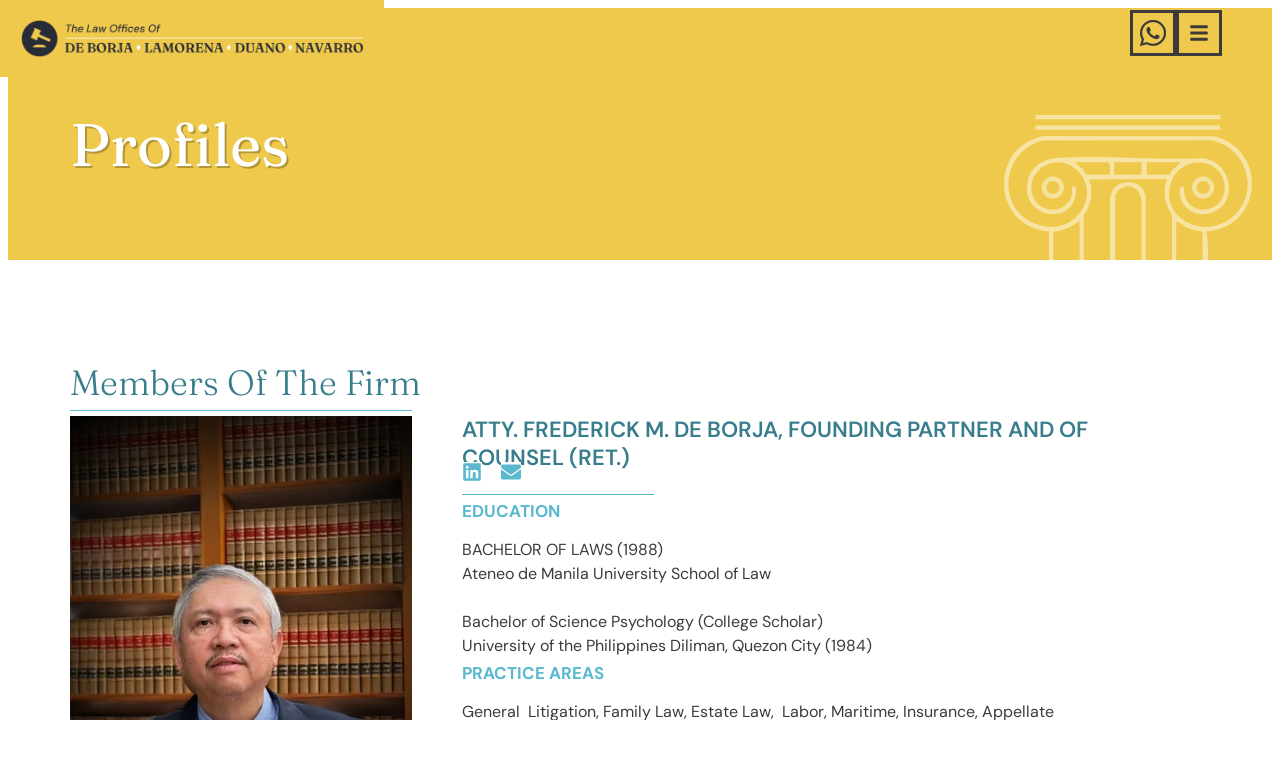

--- FILE ---
content_type: text/html; charset=UTF-8
request_url: https://deborjalaw.com/profiles/
body_size: 36543
content:
<!doctype html>
<html dir="ltr" lang="en" prefix="og: https://ogp.me/ns#">
<head>
	<meta charset="UTF-8">
	<meta name="viewport" content="width=device-width, initial-scale=1">
	<link rel="profile" href="https://gmpg.org/xfn/11">
	<title>List of Top Philippine Lawyers and Attorneys</title>

		<!-- All in One SEO Pro 4.9.3 - aioseo.com -->
	<meta name="description" content="Directory of the Best and top Philippine Attorneys and Lawyers with profiles, education, affiliation, experience, and practice areas." />
	<meta name="robots" content="max-image-preview:large" />
	<meta name="google-site-verification" content="9gdjglD_VPar6v0h9Ph85a6-oWBoqszaHS7OTWM7In4" />
	<meta name="keywords" content="profiles best lawyers philippines,expert attorneys philippines,top lawyers philippines,best filipino lawyers,top filipino law firms,filipino lawyers specializations,filipino attorneys from best law schools in the philippines" />
	<link rel="canonical" href="https://deborjalaw.com/profiles/" />
	<meta name="generator" content="All in One SEO Pro (AIOSEO) 4.9.3" />
		<meta property="og:locale" content="en_US" />
		<meta property="og:site_name" content="De Borja Law" />
		<meta property="og:type" content="article" />
		<meta property="og:title" content="List of Top Philippine Lawyers and Attorneys" />
		<meta property="og:description" content="Directory of the Best and top Philippine Attorneys and Lawyers with profiles, education, affiliation, experience, and practice areas." />
		<meta property="og:url" content="https://deborjalaw.com/profiles/" />
		<meta property="fb:admins" content="139609396107553" />
		<meta property="og:image" content="https://deborjalaw.com/wp-content/uploads/2017/03/LOGO.jpg" />
		<meta property="og:image:secure_url" content="https://deborjalaw.com/wp-content/uploads/2017/03/LOGO.jpg" />
		<meta property="og:image:width" content="759" />
		<meta property="og:image:height" content="345" />
		<meta property="article:tag" content="profiles best lawyers philippines" />
		<meta property="article:tag" content="expert attorneys philippines" />
		<meta property="article:tag" content="top lawyers philippines" />
		<meta property="article:tag" content="best filipino lawyers" />
		<meta property="article:tag" content="top filipino law firms" />
		<meta property="article:tag" content="filipino lawyers specializations" />
		<meta property="article:tag" content="filipino attorneys from best law schools in the philippines" />
		<meta property="article:published_time" content="2008-10-18T10:17:40+00:00" />
		<meta property="article:modified_time" content="2025-12-16T08:04:58+00:00" />
		<meta property="article:publisher" content="https://facebook.com/PhilippinesAttorneys" />
		<meta name="twitter:card" content="summary" />
		<meta name="twitter:site" content="@PhilippineLaws" />
		<meta name="twitter:title" content="List of Top Philippine Lawyers and Attorneys" />
		<meta name="twitter:description" content="Directory of the Best and top Philippine Attorneys and Lawyers with profiles, education, affiliation, experience, and practice areas." />
		<meta name="twitter:image" content="https://deborjalaw.com/wp-content/uploads/2025/03/profile-fmdb-4.jpeg" />
		<!-- All in One SEO Pro -->

<link rel="alternate" title="oEmbed (JSON)" type="application/json+oembed" href="https://deborjalaw.com/wp-json/oembed/1.0/embed?url=https%3A%2F%2Fdeborjalaw.com%2Fprofiles%2F" />
<link rel="alternate" title="oEmbed (XML)" type="text/xml+oembed" href="https://deborjalaw.com/wp-json/oembed/1.0/embed?url=https%3A%2F%2Fdeborjalaw.com%2Fprofiles%2F&#038;format=xml" />
<style id='wp-img-auto-sizes-contain-inline-css'>
img:is([sizes=auto i],[sizes^="auto," i]){contain-intrinsic-size:3000px 1500px}
/*# sourceURL=wp-img-auto-sizes-contain-inline-css */
</style>
<style class="optimize_css_2" type="text/css" media="all">.aioseo-toc-header{width:100%;position:relative}.aioseo-toc-header:has(.aioseo-toc-header-area){flex-direction:column;align-items:flex-start}.aioseo-toc-header .aioseo-toc-header-title{align-items:center;color:#434960;display:flex;flex:1 0 auto;font-size:24px;font-weight:700;line-height:125%;max-width:100%;gap:8px}.aioseo-toc-header .aioseo-toc-header-title .aioseo-toc-header-collapsible{display:flex;border-radius:2px;cursor:pointer;transition:transform .3s ease;background-color:#e5f0ff;box-sizing:border-box;justify-content:center;align-items:center}[dir=ltr] .aioseo-toc-header .aioseo-toc-header-title .aioseo-toc-header-collapsible{padding:8px 0 8px 10px}[dir=rtl] .aioseo-toc-header .aioseo-toc-header-title .aioseo-toc-header-collapsible{padding:8px 10px 8px 0}.aioseo-toc-header .aioseo-toc-header-title .aioseo-toc-header-collapsible svg{width:14px;height:14px}[dir=ltr] .aioseo-toc-header .aioseo-toc-header-title .aioseo-toc-header-collapsible svg{margin-right:10px}[dir=rtl] .aioseo-toc-header .aioseo-toc-header-title .aioseo-toc-header-collapsible svg{margin-left:10px}.aioseo-toc-header .aioseo-toc-header-instructions{color:#2c324c;font-size:16px;margin-bottom:0;margin-top:16px}.aioseo-toc-header .aioseo-toc-header-buttons{flex:0 1 auto}.aioseo-toc-contents{transition:transform .3s ease,opacity .3s ease;transform-origin:top;display:block;opacity:1;transform:scaleY(1);padding-top:12px}.aioseo-toc-collapsed{opacity:0;transform:scaleY(0);height:0;overflow:hidden}</style>
<style class="optimize_css_2" type="text/css" media="all">.wp-block-aioseo-recipe,.aioseo-recipe-block{display:flex;flex-direction:column;gap:20px}.wp-block-aioseo-recipe *,.aioseo-recipe-block *{box-sizing:border-box!important}.wp-block-aioseo-recipe .aioseo-recipe-header-area,.aioseo-recipe-block .aioseo-recipe-header-area{display:flex;border-bottom:1px solid #8C8F9A;padding-bottom:24px;justify-content:center;gap:40px}@media (max-width:767px){.wp-block-aioseo-recipe .aioseo-recipe-header-area,.aioseo-recipe-block .aioseo-recipe-header-area{flex-direction:column}}.wp-block-aioseo-recipe .aioseo-recipe-header-area div,.aioseo-recipe-block .aioseo-recipe-header-area div{flex:1}.wp-block-aioseo-recipe .aioseo-recipe-header-area div h2,.aioseo-recipe-block .aioseo-recipe-header-area div h2{font-size:32px;color:#2c324c;line-height:125%;padding-bottom:0;margin-bottom:12px;font-weight:700}.wp-block-aioseo-recipe .aioseo-recipe-header-area div.aioseo-recipe-description p,.aioseo-recipe-block .aioseo-recipe-header-area div.aioseo-recipe-description p{white-space:pre-wrap;margin-block-start:0;margin-block-end:0;margin-inline-start:0;margin-inline-end:0;font-size:16px;font-weight:400;color:#434960;line-height:125%}.wp-block-aioseo-recipe .aioseo-recipe-header-area div.aioseo-recipe-description p:before,.wp-block-aioseo-recipe .aioseo-recipe-header-area div.aioseo-recipe-description p:after,.aioseo-recipe-block .aioseo-recipe-header-area div.aioseo-recipe-description p:before,.aioseo-recipe-block .aioseo-recipe-header-area div.aioseo-recipe-description p:after{font-size:24px;color:#333}.wp-block-aioseo-recipe .aioseo-recipe-header-area div.aioseo-recipe-description p:before,.aioseo-recipe-block .aioseo-recipe-header-area div.aioseo-recipe-description p:before{content:"“"}[dir=ltr] .wp-block-aioseo-recipe .aioseo-recipe-header-area div.aioseo-recipe-description p:before,[dir=ltr] .aioseo-recipe-block .aioseo-recipe-header-area div.aioseo-recipe-description p:before{margin-right:4px}[dir=rtl] .wp-block-aioseo-recipe .aioseo-recipe-header-area div.aioseo-recipe-description p:before,[dir=rtl] .aioseo-recipe-block .aioseo-recipe-header-area div.aioseo-recipe-description p:before{margin-left:4px}.wp-block-aioseo-recipe .aioseo-recipe-header-area div.aioseo-recipe-description p:after,.aioseo-recipe-block .aioseo-recipe-header-area div.aioseo-recipe-description p:after{content:"”"}[dir=ltr] .wp-block-aioseo-recipe .aioseo-recipe-header-area div.aioseo-recipe-description p:after,[dir=ltr] .aioseo-recipe-block .aioseo-recipe-header-area div.aioseo-recipe-description p:after{margin-left:4px}[dir=rtl] .wp-block-aioseo-recipe .aioseo-recipe-header-area div.aioseo-recipe-description p:after,[dir=rtl] .aioseo-recipe-block .aioseo-recipe-header-area div.aioseo-recipe-description p:after{margin-right:4px}.wp-block-aioseo-recipe .aioseo-recipe-header-area img,.aioseo-recipe-block .aioseo-recipe-header-area img{flex:1;max-width:100%}.wp-block-aioseo-recipe .aioseo-recipe-general-info,.aioseo-recipe-block .aioseo-recipe-general-info{border-bottom:1px solid #8C8F9A;display:flex;flex-direction:row;flex-wrap:wrap;font-size:12px;gap:16px;padding:16px 0;text-transform:uppercase}.wp-block-aioseo-recipe .aioseo-recipe-general-info__row,.aioseo-recipe-block .aioseo-recipe-general-info__row{display:flex;gap:32px}.wp-block-aioseo-recipe .aioseo-recipe-general-info__row-item,.aioseo-recipe-block .aioseo-recipe-general-info__row-item{font-weight:700}.wp-block-aioseo-recipe .aioseo-recipe-general-info__row-item span,.aioseo-recipe-block .aioseo-recipe-general-info__row-item span{color:#000}.wp-block-aioseo-recipe .aioseo-recipe-general-info__row-item span.value,.aioseo-recipe-block .aioseo-recipe-general-info__row-item span.value{color:#434960}[dir=ltr] .wp-block-aioseo-recipe .aioseo-recipe-general-info__row-item span.value,[dir=ltr] .aioseo-recipe-block .aioseo-recipe-general-info__row-item span.value{margin-left:8px}[dir=rtl] .wp-block-aioseo-recipe .aioseo-recipe-general-info__row-item span.value,[dir=rtl] .aioseo-recipe-block .aioseo-recipe-general-info__row-item span.value{margin-right:8px}.wp-block-aioseo-recipe .aioseo-recipe-tags,.aioseo-recipe-block .aioseo-recipe-tags{display:flex;flex-wrap:wrap;gap:10px}.wp-block-aioseo-recipe .aioseo-recipe-tags span,.aioseo-recipe-block .aioseo-recipe-tags span{background-color:#d0d1d7;border-radius:4px;padding:8px 12px;font-size:12px;font-weight:700}.wp-block-aioseo-recipe .aioseo-recipe-instructions,.wp-block-aioseo-recipe .aioseo-recipe-ingredients,.aioseo-recipe-block .aioseo-recipe-instructions,.aioseo-recipe-block .aioseo-recipe-ingredients{display:flex;flex-direction:column}.wp-block-aioseo-recipe .aioseo-recipe-instructions h3,.wp-block-aioseo-recipe .aioseo-recipe-ingredients h3,.aioseo-recipe-block .aioseo-recipe-instructions h3,.aioseo-recipe-block .aioseo-recipe-ingredients h3{color:#2c324c;font-size:18px;font-weight:700}.wp-block-aioseo-recipe .aioseo-recipe-instructions ul,.wp-block-aioseo-recipe .aioseo-recipe-ingredients ul,.aioseo-recipe-block .aioseo-recipe-instructions ul,.aioseo-recipe-block .aioseo-recipe-ingredients ul{display:flex;flex-wrap:wrap;padding:0;margin-bottom:0}[dir=ltr] .wp-block-aioseo-recipe .aioseo-recipe-instructions ul,[dir=ltr] .wp-block-aioseo-recipe .aioseo-recipe-ingredients ul,[dir=ltr] .aioseo-recipe-block .aioseo-recipe-instructions ul,[dir=ltr] .aioseo-recipe-block .aioseo-recipe-ingredients ul{margin-left:16px}[dir=rtl] .wp-block-aioseo-recipe .aioseo-recipe-instructions ul,[dir=rtl] .wp-block-aioseo-recipe .aioseo-recipe-ingredients ul,[dir=rtl] .aioseo-recipe-block .aioseo-recipe-instructions ul,[dir=rtl] .aioseo-recipe-block .aioseo-recipe-ingredients ul{margin-right:16px}.wp-block-aioseo-recipe .aioseo-recipe-instructions ul li,.wp-block-aioseo-recipe .aioseo-recipe-ingredients ul li,.aioseo-recipe-block .aioseo-recipe-instructions ul li,.aioseo-recipe-block .aioseo-recipe-ingredients ul li{width:100%;font-size:16px;font-weight:400}@media (min-width:768px){.wp-block-aioseo-recipe .aioseo-recipe-instructions ul li,.wp-block-aioseo-recipe .aioseo-recipe-ingredients ul li,.aioseo-recipe-block .aioseo-recipe-instructions ul li,.aioseo-recipe-block .aioseo-recipe-ingredients ul li{width:50%}}.wp-block-aioseo-recipe .aioseo-recipe-instructions ol,.wp-block-aioseo-recipe .aioseo-recipe-ingredients ol,.aioseo-recipe-block .aioseo-recipe-instructions ol,.aioseo-recipe-block .aioseo-recipe-ingredients ol{padding:0;margin-bottom:0}[dir=ltr] .wp-block-aioseo-recipe .aioseo-recipe-instructions ol,[dir=ltr] .wp-block-aioseo-recipe .aioseo-recipe-ingredients ol,[dir=ltr] .aioseo-recipe-block .aioseo-recipe-instructions ol,[dir=ltr] .aioseo-recipe-block .aioseo-recipe-ingredients ol{margin-left:16px}[dir=rtl] .wp-block-aioseo-recipe .aioseo-recipe-instructions ol,[dir=rtl] .wp-block-aioseo-recipe .aioseo-recipe-ingredients ol,[dir=rtl] .aioseo-recipe-block .aioseo-recipe-instructions ol,[dir=rtl] .aioseo-recipe-block .aioseo-recipe-ingredients ol{margin-right:16px}.wp-block-aioseo-recipe .aioseo-recipe-instructions ol li,.wp-block-aioseo-recipe .aioseo-recipe-ingredients ol li,.aioseo-recipe-block .aioseo-recipe-instructions ol li,.aioseo-recipe-block .aioseo-recipe-ingredients ol li{font-size:16px;font-weight:400}.wp-block-aioseo-recipe .aioseo-recipe-instructions ol li:not(:last-of-type),.wp-block-aioseo-recipe .aioseo-recipe-ingredients ol li:not(:last-of-type),.aioseo-recipe-block .aioseo-recipe-instructions ol li:not(:last-of-type),.aioseo-recipe-block .aioseo-recipe-ingredients ol li:not(:last-of-type){margin-bottom:20px}.wp-block-aioseo-recipe .aioseo-recipe-instructions ol li h4,.wp-block-aioseo-recipe .aioseo-recipe-ingredients ol li h4,.aioseo-recipe-block .aioseo-recipe-instructions ol li h4,.aioseo-recipe-block .aioseo-recipe-ingredients ol li h4{font-size:16px;font-weight:700;margin-bottom:0}.wp-block-aioseo-recipe .aioseo-recipe-instructions ol li p,.wp-block-aioseo-recipe .aioseo-recipe-ingredients ol li p,.aioseo-recipe-block .aioseo-recipe-instructions ol li p,.aioseo-recipe-block .aioseo-recipe-ingredients ol li p{margin-top:0}.wp-block-aioseo-recipe .aioseo-recipe-instructions ol li .instruction-title,.wp-block-aioseo-recipe .aioseo-recipe-ingredients ol li .instruction-title,.aioseo-recipe-block .aioseo-recipe-instructions ol li .instruction-title,.aioseo-recipe-block .aioseo-recipe-ingredients ol li .instruction-title{font-weight:700;display:block}.wp-block-aioseo-recipe .aioseo-recipe-instructions ol li img,.wp-block-aioseo-recipe .aioseo-recipe-ingredients ol li img,.aioseo-recipe-block .aioseo-recipe-instructions ol li img,.aioseo-recipe-block .aioseo-recipe-ingredients ol li img{max-width:100%}.wp-block-aioseo-recipe .aioseo-recipe-reviews,.aioseo-recipe-block .aioseo-recipe-reviews{display:flex;flex-direction:column;gap:8px}@media (max-width:767px){.wp-block-aioseo-recipe .aioseo-recipe-reviews,.aioseo-recipe-block .aioseo-recipe-reviews{margin-top:3rem}}.wp-block-aioseo-recipe .aioseo-recipe-reviews .review,.aioseo-recipe-block .aioseo-recipe-reviews .review{margin:10px 0}.wp-block-aioseo-recipe .aioseo-recipe-reviews .review .content,.aioseo-recipe-block .aioseo-recipe-reviews .review .content{color:#434960}.wp-block-aioseo-recipe .aioseo-recipe-reviews .review .content .headline,.aioseo-recipe-block .aioseo-recipe-reviews .review .content .headline{font-size:16px;font-weight:700;margin:0 0 10px}.wp-block-aioseo-recipe .aioseo-recipe-reviews .review .content .description,.aioseo-recipe-block .aioseo-recipe-reviews .review .content .description{font-size:14px;margin:0 0 10px}.wp-block-aioseo-recipe .aioseo-recipe-reviews .review .author-rating,.aioseo-recipe-block .aioseo-recipe-reviews .review .author-rating{color:#434960;font-size:14px;display:flex;justify-content:space-between;gap:8px}@media (max-width:767px){.wp-block-aioseo-recipe .aioseo-recipe-reviews .review .author-rating,.aioseo-recipe-block .aioseo-recipe-reviews .review .author-rating{flex-direction:column}}.wp-block-aioseo-recipe .aioseo-recipe-reviews .review .author-rating .rating,.aioseo-recipe-block .aioseo-recipe-reviews .review .author-rating .rating{font-size:20px}.wp-block-aioseo-recipe .aioseo-recipe-reviews .review .author-rating .rating .filled,.aioseo-recipe-block .aioseo-recipe-reviews .review .author-rating .rating .filled{color:#ffc107}.wp-block-aioseo-recipe .aioseo-recipe-reviews .review .author-rating .rating .empty,.aioseo-recipe-block .aioseo-recipe-reviews .review .author-rating .rating .empty{color:#d0d1d7}</style>
<style class="optimize_css_2" type="text/css" media="all">.wp-block-aioseo-product *,.aioseo-product-block *{box-sizing:border-box!important}.wp-block-aioseo-product .aioseo-product-header,.aioseo-product-block .aioseo-product-header{display:flex;flex-wrap:wrap;gap:24px;border-bottom:1px solid #8C8F9A;padding:16px 0}@media (max-width:767px){.wp-block-aioseo-product .aioseo-product-header,.aioseo-product-block .aioseo-product-header{flex-direction:column}}.wp-block-aioseo-product .aioseo-product-header img,.aioseo-product-block .aioseo-product-header img{width:100%;max-width:100%}.wp-block-aioseo-product .aioseo-product-header div,.aioseo-product-block .aioseo-product-header div{flex:1;color:#434960}.wp-block-aioseo-product .aioseo-product-header p,.wp-block-aioseo-product .aioseo-product-header .product-sku,.wp-block-aioseo-product .aioseo-product-header .product-description,.aioseo-product-block .aioseo-product-header p,.aioseo-product-block .aioseo-product-header .product-sku,.aioseo-product-block .aioseo-product-header .product-description{color:#2c324c;font-size:14px;margin:0 0 16px}.wp-block-aioseo-product .aioseo-product-header .product-description,.aioseo-product-block .aioseo-product-header .product-description{white-space:pre-wrap}.wp-block-aioseo-product .aioseo-product-header .product-description>div,.aioseo-product-block .aioseo-product-header .product-description>div{white-space:pre-wrap}.wp-block-aioseo-product .aioseo-product-header .brand-name,.aioseo-product-block .aioseo-product-header .brand-name{font-size:12px;font-weight:700;padding:0;margin:0 0 16px}.wp-block-aioseo-product .aioseo-product-header .product-name,.aioseo-product-block .aioseo-product-header .product-name{font-size:24px;font-weight:700;padding:0;margin:0 0 8px}.wp-block-aioseo-product .aioseo-product-header .offer-price,.aioseo-product-block .aioseo-product-header .offer-price{margin:16px 0}.wp-block-aioseo-product .aioseo-product-header .offer-price .price,.aioseo-product-block .aioseo-product-header .offer-price .price{font-size:18px;font-weight:700;margin-bottom:6px}.wp-block-aioseo-product .aioseo-product-header .offer-price .price.has-sale-price,.aioseo-product-block .aioseo-product-header .offer-price .price.has-sale-price{font-size:16px;text-decoration:line-through;opacity:.7}.wp-block-aioseo-product .aioseo-product-header .offer-price .sale-price,.aioseo-product-block .aioseo-product-header .offer-price .sale-price{font-size:20px;font-weight:700;margin-bottom:6px}.wp-block-aioseo-product .aioseo-product-header .offer-price .availability,.aioseo-product-block .aioseo-product-header .offer-price .availability{display:flex;color:#434960;gap:12px;justify-content:start;align-items:center}.wp-block-aioseo-product .aioseo-product-header .offer-price .availability .color,.aioseo-product-block .aioseo-product-header .offer-price .availability .color{width:11px;height:11px;border-radius:50%}.wp-block-aioseo-product .aioseo-product-header .offer-price .availability .text,.aioseo-product-block .aioseo-product-header .offer-price .availability .text{font-size:14px}.wp-block-aioseo-product .aioseo-product-header .offer-price .availability .LimitedAvailability,.aioseo-product-block .aioseo-product-header .offer-price .availability .LimitedAvailability{background-color:#df2a4a}.wp-block-aioseo-product .aioseo-product-header .offer-price .availability .OutOfStock,.wp-block-aioseo-product .aioseo-product-header .offer-price .availability .Discontinued,.wp-block-aioseo-product .aioseo-product-header .offer-price .availability .SoldOut,.aioseo-product-block .aioseo-product-header .offer-price .availability .OutOfStock,.aioseo-product-block .aioseo-product-header .offer-price .availability .Discontinued,.aioseo-product-block .aioseo-product-header .offer-price .availability .SoldOut{background-color:red}.wp-block-aioseo-product .aioseo-product-header .offer-price .availability .InStock,.wp-block-aioseo-product .aioseo-product-header .offer-price .availability .InStoreOnly,.wp-block-aioseo-product .aioseo-product-header .offer-price .availability .OnlineOnly,.aioseo-product-block .aioseo-product-header .offer-price .availability .InStock,.aioseo-product-block .aioseo-product-header .offer-price .availability .InStoreOnly,.aioseo-product-block .aioseo-product-header .offer-price .availability .OnlineOnly{background-color:#4caf50}.wp-block-aioseo-product .aioseo-product-header .offer-price .availability .PreOrder,.aioseo-product-block .aioseo-product-header .offer-price .availability .PreOrder{background-color:#ffc107}.wp-block-aioseo-product .aioseo-product-reviews,.aioseo-product-block .aioseo-product-reviews{display:flex;flex-direction:column;gap:8px;margin:20px 0}@media (max-width:767px){.wp-block-aioseo-product .aioseo-product-reviews,.aioseo-product-block .aioseo-product-reviews{margin-top:3rem}}.wp-block-aioseo-product .aioseo-product-reviews .review,.aioseo-product-block .aioseo-product-reviews .review{margin:10px 0}.wp-block-aioseo-product .aioseo-product-reviews .review .content,.aioseo-product-block .aioseo-product-reviews .review .content{color:#434960}.wp-block-aioseo-product .aioseo-product-reviews .review .content .headline,.aioseo-product-block .aioseo-product-reviews .review .content .headline{font-size:16px;font-weight:700;margin:0 0 10px}.wp-block-aioseo-product .aioseo-product-reviews .review .content .description,.aioseo-product-block .aioseo-product-reviews .review .content .description{font-size:14px;margin:0 0 10px}.wp-block-aioseo-product .aioseo-product-reviews .review .author-rating,.aioseo-product-block .aioseo-product-reviews .review .author-rating{color:#434960;font-size:14px;display:flex;justify-content:space-between;gap:8px}@media (max-width:767px){.wp-block-aioseo-product .aioseo-product-reviews .review .author-rating,.aioseo-product-block .aioseo-product-reviews .review .author-rating{flex-direction:column}}.wp-block-aioseo-product .aioseo-product-reviews .review .author-rating .rating,.aioseo-product-block .aioseo-product-reviews .review .author-rating .rating{font-size:20px}.wp-block-aioseo-product .aioseo-product-reviews .review .author-rating .rating .filled,.aioseo-product-block .aioseo-product-reviews .review .author-rating .rating .filled{color:#ffc107}.wp-block-aioseo-product .aioseo-product-reviews .review .author-rating .rating .empty,.aioseo-product-block .aioseo-product-reviews .review .author-rating .rating .empty{color:#d0d1d7}</style>
<style class="optimize_css_2" type="text/css" media="all">.aioseo-author-bio{border:1px solid #000;border-radius:5px;color:#111;background-color:#fff}[dir=ltr] .aioseo-author-bio{text-align:left}[dir=rtl] .aioseo-author-bio{text-align:right}.aioseo-author-bio .aioseo-author-bio-header{padding:24px;display:flex;gap:40px}@media screen and (max-width:530px){.aioseo-author-bio .aioseo-author-bio-header{display:flex;flex-direction:column;gap:20px}}.aioseo-author-bio .aioseo-author-bio-header .aioseo-author-bio-header-left{flex:0 0 200px}.aioseo-author-bio .aioseo-author-bio-header .aioseo-author-bio-header-left .aioseo-author-bio-image{width:200px;height:200px;border-radius:5px}@media screen and (max-width:530px){.aioseo-author-bio .aioseo-author-bio-header .aioseo-author-bio-header-left .aioseo-author-bio-image{display:block;margin:0 auto}}.aioseo-author-bio .aioseo-author-bio-header .aioseo-author-bio-header-right{flex:1 1 auto}@media screen and (max-width:530px){.aioseo-author-bio .aioseo-author-bio-header .aioseo-author-bio-header-right{text-align:center}}.aioseo-author-bio .aioseo-author-bio-header .aioseo-author-bio-header-right .author-name{font-size:22px;font-weight:600}.aioseo-author-bio .aioseo-author-bio-header .aioseo-author-bio-header-right .author-job-title{font-size:18px}[dir=ltr] .aioseo-author-bio .aioseo-author-bio-header .aioseo-author-bio-header-right .author-job-title{margin-left:12px;padding-left:12px;border-left:1px solid #000}[dir=rtl] .aioseo-author-bio .aioseo-author-bio-header .aioseo-author-bio-header-right .author-job-title{margin-right:12px;padding-right:12px;border-right:1px solid #000}.aioseo-author-bio .aioseo-author-bio-header .aioseo-author-bio-header-right .author-expertises{margin:20px 0;display:flex;flex-wrap:wrap;gap:10px}.aioseo-author-bio .aioseo-author-bio-header .aioseo-author-bio-header-right .author-expertises .author-expertise{padding:4px 8px;font-size:14px;border-radius:4px;background-color:#dcdde1;color:inherit}.aioseo-author-bio .aioseo-author-bio-header .aioseo-author-bio-header-right .author-alumni-of{margin:20px 0;font-size:18px}.aioseo-author-bio .aioseo-author-bio-header .aioseo-author-bio-header-right .author-socials{margin:20px 0;display:flex;gap:6px}[dir=ltr] .aioseo-author-bio .aioseo-author-bio-header .aioseo-author-bio-header-right .author-socials .aioseo-social-icon-tumblrUrl{margin-left:-2px}[dir=rtl] .aioseo-author-bio .aioseo-author-bio-header .aioseo-author-bio-header-right .author-socials .aioseo-social-icon-tumblrUrl{margin-right:-2px}@media screen and (max-width:530px){.aioseo-author-bio .aioseo-author-bio-header .aioseo-author-bio-header-right .author-socials{justify-content:center}}.aioseo-author-bio .aioseo-author-bio-main{padding:24px;border-top:1px solid #000;font-size:18px}.aioseo-author-bio .aioseo-author-bio-main *:last-child{margin-bottom:0}.aioseo-author-bio .aioseo-author-bio-site-editor-disclaimer{color:#000;margin-bottom:12px;font-style:italic}.block-editor .aioseo-author-bio-main .aligncenter{margin-left:auto;margin-right:auto}.aioseo-author-bio-compact{display:flex;gap:40px;padding:12px;border:1px solid #000;border-radius:5px;color:#111;background-color:#fff}[dir=ltr] .aioseo-author-bio-compact{text-align:left}[dir=rtl] .aioseo-author-bio-compact{text-align:right}@media screen and (max-width:430px){.aioseo-author-bio-compact{flex-direction:column;gap:20px}}.aioseo-author-bio-compact .aioseo-author-bio-compact-left{flex:0 0 120px}.aioseo-author-bio-compact .aioseo-author-bio-compact-left .aioseo-author-bio-compact-image{width:120px;height:120px;border-radius:5px}@media screen and (max-width:430px){.aioseo-author-bio-compact .aioseo-author-bio-compact-left .aioseo-author-bio-compact-image{display:block;margin:0 auto;width:160px;height:160px}}.aioseo-author-bio-compact .aioseo-author-bio-compact-right{flex:1 1 auto}@media screen and (max-width:430px){.aioseo-author-bio-compact .aioseo-author-bio-compact-right{text-align:center}}.aioseo-author-bio-compact .aioseo-author-bio-compact-right .aioseo-author-bio-compact-header{display:flex;align-items:center}@media screen and (max-width:430px){.aioseo-author-bio-compact .aioseo-author-bio-compact-right .aioseo-author-bio-compact-header{justify-content:center}}.aioseo-author-bio-compact .aioseo-author-bio-compact-right .aioseo-author-bio-compact-header .author-name{font-size:22px;font-weight:600}.aioseo-author-bio-compact .aioseo-author-bio-compact-right .aioseo-author-bio-compact-header .author-job-title{font-size:18px}[dir=ltr] .aioseo-author-bio-compact .aioseo-author-bio-compact-right .aioseo-author-bio-compact-header .author-job-title{margin-left:12px;padding-left:12px;border-left:1px solid gray}[dir=rtl] .aioseo-author-bio-compact .aioseo-author-bio-compact-right .aioseo-author-bio-compact-header .author-job-title{margin-right:12px;padding-right:12px;border-right:1px solid gray}.aioseo-author-bio-compact .aioseo-author-bio-compact-right .aioseo-author-bio-compact-main{margin:12px 0;font-size:18px}.aioseo-author-bio-compact .aioseo-author-bio-compact-right .aioseo-author-bio-compact-main>p:last-of-type{display:inline}.aioseo-author-bio-compact .aioseo-author-bio-compact-right .aioseo-author-bio-compact-main .author-bio-link{display:inline-flex}.aioseo-author-bio-compact .aioseo-author-bio-compact-right .aioseo-author-bio-compact-main .author-bio-link a{display:flex;align-items:center}.aioseo-author-bio-compact .aioseo-author-bio-compact-right .aioseo-author-bio-compact-main .author-bio-link a svg{fill:#000}.aioseo-author-bio-compact .aioseo-author-bio-compact-right .aioseo-author-bio-compact-footer .author-expertises{display:flex;flex-wrap:wrap;gap:10px}.aioseo-author-bio-compact .aioseo-author-bio-compact-right .aioseo-author-bio-compact-footer .author-expertises .author-expertise{padding:4px 8px;font-size:14px;border-radius:4px;background-color:#dcdde1;color:inherit}.aioseo-author-bio-compact .aioseo-author-bio-compact-right .aioseo-author-bio-compact-footer .author-socials{margin-top:12px;display:flex;gap:6px}@media screen and (max-width:430px){.aioseo-author-bio-compact .aioseo-author-bio-compact-right .aioseo-author-bio-compact-footer .author-socials{justify-content:center}}[dir=ltr] .aioseo-author-bio-compact .aioseo-author-bio-compact-right .aioseo-author-bio-compact-footer .author-socials .aioseo-social-icon-tumblrUrl{margin-left:-2px}[dir=rtl] .aioseo-author-bio-compact .aioseo-author-bio-compact-right .aioseo-author-bio-compact-footer .author-socials .aioseo-social-icon-tumblrUrl{margin-right:-2px}.aioseo-author-bio-compact .aioseo-author-bio-compact-site-editor-disclaimer{color:#000;margin-bottom:12px;font-style:italic}</style>
<style class="optimize_css_2" type="text/css" media="all">.aioseo-author{display:flex;align-items:center}[dir=ltr] .aioseo-author .aioseo-author-text{margin-right:6px}[dir=rtl] .aioseo-author .aioseo-author-text{margin-left:6px}.aioseo-author .aioseo-author-image{width:20px;height:20px;border-radius:50%}[dir=ltr] .aioseo-author .aioseo-author-image{margin-right:6px}[dir=rtl] .aioseo-author .aioseo-author-image{margin-left:6px}.aioseo-author .aioseo-author-name{position:relative}.aioseo-author .aioseo-author-name.aioseo-tooltip-underline{text-decoration:underline dotted;stroke-width:1px}.aioseo-author .aioseo-author-name.aioseo-tooltip-underline:hover{cursor:pointer}.aioseo-author .aioseo-author-name:hover .aioseo-author-tooltip{display:block;position:absolute;top:35px;width:400px;padding:10px;border:1px solid #000;border-radius:5px;background-color:#fff;cursor:default;z-index:1}[dir=ltr] .aioseo-author .aioseo-author-name:hover .aioseo-author-tooltip{left:-10px;text-align:left}[dir=rtl] .aioseo-author .aioseo-author-name:hover .aioseo-author-tooltip{right:-10px;text-align:right}.aioseo-author .aioseo-author-tooltip{display:none}@media screen and (max-width:430px){.aioseo-author .aioseo-author-tooltip{width:50vw}}.aioseo-author .aioseo-author-tooltip>svg{position:absolute;top:-12px}[dir=ltr] .aioseo-author .aioseo-author-tooltip>svg{left:14px}[dir=rtl] .aioseo-author .aioseo-author-tooltip>svg{right:14px}.aioseo-author .aioseo-author-tooltip>svg *{fill:#fff}.aioseo-author .aioseo-author-tooltip .aioseo-author-tooltip-content .aioseo-author-tooltip-header{display:flex;align-items:center}.aioseo-author .aioseo-author-tooltip .aioseo-author-tooltip-content .aioseo-author-tooltip-header .aioseo-author-tooltip-image{width:32px;height:32px;border-radius:50%}[dir=ltr] .aioseo-author .aioseo-author-tooltip .aioseo-author-tooltip-content .aioseo-author-tooltip-header .aioseo-author-tooltip-image{margin-right:8px}[dir=rtl] .aioseo-author .aioseo-author-tooltip .aioseo-author-tooltip-content .aioseo-author-tooltip-header .aioseo-author-tooltip-image{margin-left:8px}.aioseo-author .aioseo-author-tooltip .aioseo-author-tooltip-content .aioseo-author-tooltip-header span{font-weight:700}.aioseo-author .aioseo-author-tooltip .aioseo-author-tooltip-content .aioseo-author-tooltip-main{margin:16px 0}.aioseo-author .aioseo-author-tooltip .aioseo-author-tooltip-footer .author-bio-link{display:flex;align-items:center}.aioseo-author .aioseo-author-tooltip .aioseo-author-tooltip-footer .author-bio-link a{text-decoration:underline}.aioseo-author .aioseo-author-tooltip .aioseo-author-tooltip-footer .author-bio-link a.author-bio-link-caret{display:flex}.aioseo-author .aioseo-author-tooltip .aioseo-author-tooltip-footer .author-bio-link a:hover{text-decoration:none}</style>
<style class="optimize_css_2" type="text/css" media="all">.aioseo-reviewer{display:flex;align-items:center}[dir=ltr] .aioseo-reviewer .aioseo-reviewer-text{margin-right:6px}[dir=rtl] .aioseo-reviewer .aioseo-reviewer-text{margin-left:6px}.aioseo-reviewer .aioseo-reviewer-image{width:20px;height:20px;border-radius:50%}[dir=ltr] .aioseo-reviewer .aioseo-reviewer-image{margin-right:6px}[dir=rtl] .aioseo-reviewer .aioseo-reviewer-image{margin-left:6px}.aioseo-reviewer .aioseo-reviewer-name{position:relative}.aioseo-reviewer .aioseo-reviewer-name.aioseo-tooltip-underline{text-decoration:underline dotted;stroke-width:1px}.aioseo-reviewer .aioseo-reviewer-name.aioseo-tooltip-underline:hover{cursor:pointer}.aioseo-reviewer .aioseo-reviewer-name:hover .aioseo-reviewer-tooltip{display:block;position:absolute;top:35px;width:400px;padding:10px;border:1px solid #000;border-radius:5px;background-color:#fff;cursor:default;z-index:1}[dir=ltr] .aioseo-reviewer .aioseo-reviewer-name:hover .aioseo-reviewer-tooltip{left:-10px;text-align:left}[dir=rtl] .aioseo-reviewer .aioseo-reviewer-name:hover .aioseo-reviewer-tooltip{right:-10px;text-align:right}.aioseo-reviewer .aioseo-reviewer-tooltip{display:none}@media screen and (max-width:430px){.aioseo-reviewer .aioseo-reviewer-tooltip{width:50vw}}.aioseo-reviewer .aioseo-reviewer-tooltip>svg{position:absolute;top:-12px}[dir=ltr] .aioseo-reviewer .aioseo-reviewer-tooltip>svg{left:14px}[dir=rtl] .aioseo-reviewer .aioseo-reviewer-tooltip>svg{right:14px}.aioseo-reviewer .aioseo-reviewer-tooltip>svg *{fill:#fff}.aioseo-reviewer .aioseo-reviewer-tooltip .aioseo-reviewer-tooltip-content .aioseo-reviewer-tooltip-header{display:flex;align-items:center}.aioseo-reviewer .aioseo-reviewer-tooltip .aioseo-reviewer-tooltip-content .aioseo-reviewer-tooltip-header .aioseo-reviewer-tooltip-image{width:32px;height:32px;border-radius:50%}[dir=ltr] .aioseo-reviewer .aioseo-reviewer-tooltip .aioseo-reviewer-tooltip-content .aioseo-reviewer-tooltip-header .aioseo-reviewer-tooltip-image{margin-right:8px}[dir=rtl] .aioseo-reviewer .aioseo-reviewer-tooltip .aioseo-reviewer-tooltip-content .aioseo-reviewer-tooltip-header .aioseo-reviewer-tooltip-image{margin-left:8px}.aioseo-reviewer .aioseo-reviewer-tooltip .aioseo-reviewer-tooltip-content .aioseo-reviewer-tooltip-header span{font-weight:700}.aioseo-reviewer .aioseo-reviewer-tooltip .aioseo-reviewer-tooltip-content .aioseo-reviewer-tooltip-main{margin:16px 0}.aioseo-reviewer .aioseo-reviewer-tooltip .aioseo-reviewer-tooltip-footer .reviewer-bio-link{display:flex;align-items:center}.aioseo-reviewer .aioseo-reviewer-tooltip .aioseo-reviewer-tooltip-footer .reviewer-bio-link a{text-decoration:underline}.aioseo-reviewer .aioseo-reviewer-tooltip .aioseo-reviewer-tooltip-footer .reviewer-bio-link a.reviewer-bio-link-caret{display:flex}.aioseo-reviewer .aioseo-reviewer-tooltip .aioseo-reviewer-tooltip-footer .reviewer-bio-link a:hover{text-decoration:none}</style>
<style class="optimize_css_2" type="text/css" media="all">.aioseo-location-box,.aioseo-location-box .d-flex{display:flex}.aioseo-location-box>[class*=col]{padding:0 15px 20px}.aioseo-location-box .col{flex:1}.aioseo-location-box .col-auto{flex:0 0 auto}.aioseo-location-box .label{opacity:.5}[dir=ltr] .aioseo-location-box .icon{padding-right:17px}[dir=rtl] .aioseo-location-box .icon{padding-left:17px}.aioseo-location-box .aioseo-name-details{padding-bottom:10px}.aioseo-location-box .aioseo-address-details{padding-bottom:26px}.aioseo-location-box .aioseo-contact-details>div{padding-bottom:20px}.aioseo-location-box.hide-label .label,.aioseo-location-box.hide-icon .icon{display:none}.aioseo-local-business-info-widget .aioseo-location-box{flex-direction:column}</style>
<style class="optimize_css_2" type="text/css" media="all">.aioseo-opening-hours .d-flex{display:flex}.aioseo-opening-hours .col{flex:1}.aioseo-opening-hours .col-auto{flex:0 0 auto}.aioseo-opening-hours .aioseo-opening-hours-icon{display:inline-block}[dir=ltr] .aioseo-opening-hours .aioseo-opening-hours-icon{margin-right:17px}[dir=rtl] .aioseo-opening-hours .aioseo-opening-hours-icon{margin-left:17px}.aioseo-opening-hours .aioseo-opening-hours-table{border:#fff0;border-collapse:collapse;border-spacing:0;margin:10px -.5em;max-width:100%;overflow:hidden;width:100%}.aioseo-opening-hours .aioseo-opening-hours-table th,.aioseo-opening-hours .aioseo-opening-hours-table td{border:#fff0;padding:.5em}</style>
<style id='global-styles-inline-css'>
:root{--wp--preset--aspect-ratio--square: 1;--wp--preset--aspect-ratio--4-3: 4/3;--wp--preset--aspect-ratio--3-4: 3/4;--wp--preset--aspect-ratio--3-2: 3/2;--wp--preset--aspect-ratio--2-3: 2/3;--wp--preset--aspect-ratio--16-9: 16/9;--wp--preset--aspect-ratio--9-16: 9/16;--wp--preset--color--black: #000000;--wp--preset--color--cyan-bluish-gray: #abb8c3;--wp--preset--color--white: #ffffff;--wp--preset--color--pale-pink: #f78da7;--wp--preset--color--vivid-red: #cf2e2e;--wp--preset--color--luminous-vivid-orange: #ff6900;--wp--preset--color--luminous-vivid-amber: #fcb900;--wp--preset--color--light-green-cyan: #7bdcb5;--wp--preset--color--vivid-green-cyan: #00d084;--wp--preset--color--pale-cyan-blue: #8ed1fc;--wp--preset--color--vivid-cyan-blue: #0693e3;--wp--preset--color--vivid-purple: #9b51e0;--wp--preset--gradient--vivid-cyan-blue-to-vivid-purple: linear-gradient(135deg,rgb(6,147,227) 0%,rgb(155,81,224) 100%);--wp--preset--gradient--light-green-cyan-to-vivid-green-cyan: linear-gradient(135deg,rgb(122,220,180) 0%,rgb(0,208,130) 100%);--wp--preset--gradient--luminous-vivid-amber-to-luminous-vivid-orange: linear-gradient(135deg,rgb(252,185,0) 0%,rgb(255,105,0) 100%);--wp--preset--gradient--luminous-vivid-orange-to-vivid-red: linear-gradient(135deg,rgb(255,105,0) 0%,rgb(207,46,46) 100%);--wp--preset--gradient--very-light-gray-to-cyan-bluish-gray: linear-gradient(135deg,rgb(238,238,238) 0%,rgb(169,184,195) 100%);--wp--preset--gradient--cool-to-warm-spectrum: linear-gradient(135deg,rgb(74,234,220) 0%,rgb(151,120,209) 20%,rgb(207,42,186) 40%,rgb(238,44,130) 60%,rgb(251,105,98) 80%,rgb(254,248,76) 100%);--wp--preset--gradient--blush-light-purple: linear-gradient(135deg,rgb(255,206,236) 0%,rgb(152,150,240) 100%);--wp--preset--gradient--blush-bordeaux: linear-gradient(135deg,rgb(254,205,165) 0%,rgb(254,45,45) 50%,rgb(107,0,62) 100%);--wp--preset--gradient--luminous-dusk: linear-gradient(135deg,rgb(255,203,112) 0%,rgb(199,81,192) 50%,rgb(65,88,208) 100%);--wp--preset--gradient--pale-ocean: linear-gradient(135deg,rgb(255,245,203) 0%,rgb(182,227,212) 50%,rgb(51,167,181) 100%);--wp--preset--gradient--electric-grass: linear-gradient(135deg,rgb(202,248,128) 0%,rgb(113,206,126) 100%);--wp--preset--gradient--midnight: linear-gradient(135deg,rgb(2,3,129) 0%,rgb(40,116,252) 100%);--wp--preset--font-size--small: 13px;--wp--preset--font-size--medium: 20px;--wp--preset--font-size--large: 36px;--wp--preset--font-size--x-large: 42px;--wp--preset--spacing--20: 0.44rem;--wp--preset--spacing--30: 0.67rem;--wp--preset--spacing--40: 1rem;--wp--preset--spacing--50: 1.5rem;--wp--preset--spacing--60: 2.25rem;--wp--preset--spacing--70: 3.38rem;--wp--preset--spacing--80: 5.06rem;--wp--preset--shadow--natural: 6px 6px 9px rgba(0, 0, 0, 0.2);--wp--preset--shadow--deep: 12px 12px 50px rgba(0, 0, 0, 0.4);--wp--preset--shadow--sharp: 6px 6px 0px rgba(0, 0, 0, 0.2);--wp--preset--shadow--outlined: 6px 6px 0px -3px rgb(255, 255, 255), 6px 6px rgb(0, 0, 0);--wp--preset--shadow--crisp: 6px 6px 0px rgb(0, 0, 0);}:root { --wp--style--global--content-size: 800px;--wp--style--global--wide-size: 1200px; }:where(body) { margin: 0; }.wp-site-blocks > .alignleft { float: left; margin-right: 2em; }.wp-site-blocks > .alignright { float: right; margin-left: 2em; }.wp-site-blocks > .aligncenter { justify-content: center; margin-left: auto; margin-right: auto; }:where(.wp-site-blocks) > * { margin-block-start: 24px; margin-block-end: 0; }:where(.wp-site-blocks) > :first-child { margin-block-start: 0; }:where(.wp-site-blocks) > :last-child { margin-block-end: 0; }:root { --wp--style--block-gap: 24px; }:root :where(.is-layout-flow) > :first-child{margin-block-start: 0;}:root :where(.is-layout-flow) > :last-child{margin-block-end: 0;}:root :where(.is-layout-flow) > *{margin-block-start: 24px;margin-block-end: 0;}:root :where(.is-layout-constrained) > :first-child{margin-block-start: 0;}:root :where(.is-layout-constrained) > :last-child{margin-block-end: 0;}:root :where(.is-layout-constrained) > *{margin-block-start: 24px;margin-block-end: 0;}:root :where(.is-layout-flex){gap: 24px;}:root :where(.is-layout-grid){gap: 24px;}.is-layout-flow > .alignleft{float: left;margin-inline-start: 0;margin-inline-end: 2em;}.is-layout-flow > .alignright{float: right;margin-inline-start: 2em;margin-inline-end: 0;}.is-layout-flow > .aligncenter{margin-left: auto !important;margin-right: auto !important;}.is-layout-constrained > .alignleft{float: left;margin-inline-start: 0;margin-inline-end: 2em;}.is-layout-constrained > .alignright{float: right;margin-inline-start: 2em;margin-inline-end: 0;}.is-layout-constrained > .aligncenter{margin-left: auto !important;margin-right: auto !important;}.is-layout-constrained > :where(:not(.alignleft):not(.alignright):not(.alignfull)){max-width: var(--wp--style--global--content-size);margin-left: auto !important;margin-right: auto !important;}.is-layout-constrained > .alignwide{max-width: var(--wp--style--global--wide-size);}body .is-layout-flex{display: flex;}.is-layout-flex{flex-wrap: wrap;align-items: center;}.is-layout-flex > :is(*, div){margin: 0;}body .is-layout-grid{display: grid;}.is-layout-grid > :is(*, div){margin: 0;}body{padding-top: 0px;padding-right: 0px;padding-bottom: 0px;padding-left: 0px;}a:where(:not(.wp-element-button)){text-decoration: underline;}:root :where(.wp-element-button, .wp-block-button__link){background-color: #32373c;border-width: 0;color: #fff;font-family: inherit;font-size: inherit;font-style: inherit;font-weight: inherit;letter-spacing: inherit;line-height: inherit;padding-top: calc(0.667em + 2px);padding-right: calc(1.333em + 2px);padding-bottom: calc(0.667em + 2px);padding-left: calc(1.333em + 2px);text-decoration: none;text-transform: inherit;}.has-black-color{color: var(--wp--preset--color--black) !important;}.has-cyan-bluish-gray-color{color: var(--wp--preset--color--cyan-bluish-gray) !important;}.has-white-color{color: var(--wp--preset--color--white) !important;}.has-pale-pink-color{color: var(--wp--preset--color--pale-pink) !important;}.has-vivid-red-color{color: var(--wp--preset--color--vivid-red) !important;}.has-luminous-vivid-orange-color{color: var(--wp--preset--color--luminous-vivid-orange) !important;}.has-luminous-vivid-amber-color{color: var(--wp--preset--color--luminous-vivid-amber) !important;}.has-light-green-cyan-color{color: var(--wp--preset--color--light-green-cyan) !important;}.has-vivid-green-cyan-color{color: var(--wp--preset--color--vivid-green-cyan) !important;}.has-pale-cyan-blue-color{color: var(--wp--preset--color--pale-cyan-blue) !important;}.has-vivid-cyan-blue-color{color: var(--wp--preset--color--vivid-cyan-blue) !important;}.has-vivid-purple-color{color: var(--wp--preset--color--vivid-purple) !important;}.has-black-background-color{background-color: var(--wp--preset--color--black) !important;}.has-cyan-bluish-gray-background-color{background-color: var(--wp--preset--color--cyan-bluish-gray) !important;}.has-white-background-color{background-color: var(--wp--preset--color--white) !important;}.has-pale-pink-background-color{background-color: var(--wp--preset--color--pale-pink) !important;}.has-vivid-red-background-color{background-color: var(--wp--preset--color--vivid-red) !important;}.has-luminous-vivid-orange-background-color{background-color: var(--wp--preset--color--luminous-vivid-orange) !important;}.has-luminous-vivid-amber-background-color{background-color: var(--wp--preset--color--luminous-vivid-amber) !important;}.has-light-green-cyan-background-color{background-color: var(--wp--preset--color--light-green-cyan) !important;}.has-vivid-green-cyan-background-color{background-color: var(--wp--preset--color--vivid-green-cyan) !important;}.has-pale-cyan-blue-background-color{background-color: var(--wp--preset--color--pale-cyan-blue) !important;}.has-vivid-cyan-blue-background-color{background-color: var(--wp--preset--color--vivid-cyan-blue) !important;}.has-vivid-purple-background-color{background-color: var(--wp--preset--color--vivid-purple) !important;}.has-black-border-color{border-color: var(--wp--preset--color--black) !important;}.has-cyan-bluish-gray-border-color{border-color: var(--wp--preset--color--cyan-bluish-gray) !important;}.has-white-border-color{border-color: var(--wp--preset--color--white) !important;}.has-pale-pink-border-color{border-color: var(--wp--preset--color--pale-pink) !important;}.has-vivid-red-border-color{border-color: var(--wp--preset--color--vivid-red) !important;}.has-luminous-vivid-orange-border-color{border-color: var(--wp--preset--color--luminous-vivid-orange) !important;}.has-luminous-vivid-amber-border-color{border-color: var(--wp--preset--color--luminous-vivid-amber) !important;}.has-light-green-cyan-border-color{border-color: var(--wp--preset--color--light-green-cyan) !important;}.has-vivid-green-cyan-border-color{border-color: var(--wp--preset--color--vivid-green-cyan) !important;}.has-pale-cyan-blue-border-color{border-color: var(--wp--preset--color--pale-cyan-blue) !important;}.has-vivid-cyan-blue-border-color{border-color: var(--wp--preset--color--vivid-cyan-blue) !important;}.has-vivid-purple-border-color{border-color: var(--wp--preset--color--vivid-purple) !important;}.has-vivid-cyan-blue-to-vivid-purple-gradient-background{background: var(--wp--preset--gradient--vivid-cyan-blue-to-vivid-purple) !important;}.has-light-green-cyan-to-vivid-green-cyan-gradient-background{background: var(--wp--preset--gradient--light-green-cyan-to-vivid-green-cyan) !important;}.has-luminous-vivid-amber-to-luminous-vivid-orange-gradient-background{background: var(--wp--preset--gradient--luminous-vivid-amber-to-luminous-vivid-orange) !important;}.has-luminous-vivid-orange-to-vivid-red-gradient-background{background: var(--wp--preset--gradient--luminous-vivid-orange-to-vivid-red) !important;}.has-very-light-gray-to-cyan-bluish-gray-gradient-background{background: var(--wp--preset--gradient--very-light-gray-to-cyan-bluish-gray) !important;}.has-cool-to-warm-spectrum-gradient-background{background: var(--wp--preset--gradient--cool-to-warm-spectrum) !important;}.has-blush-light-purple-gradient-background{background: var(--wp--preset--gradient--blush-light-purple) !important;}.has-blush-bordeaux-gradient-background{background: var(--wp--preset--gradient--blush-bordeaux) !important;}.has-luminous-dusk-gradient-background{background: var(--wp--preset--gradient--luminous-dusk) !important;}.has-pale-ocean-gradient-background{background: var(--wp--preset--gradient--pale-ocean) !important;}.has-electric-grass-gradient-background{background: var(--wp--preset--gradient--electric-grass) !important;}.has-midnight-gradient-background{background: var(--wp--preset--gradient--midnight) !important;}.has-small-font-size{font-size: var(--wp--preset--font-size--small) !important;}.has-medium-font-size{font-size: var(--wp--preset--font-size--medium) !important;}.has-large-font-size{font-size: var(--wp--preset--font-size--large) !important;}.has-x-large-font-size{font-size: var(--wp--preset--font-size--x-large) !important;}
:root :where(.wp-block-pullquote){font-size: 1.5em;line-height: 1.6;}
/*# sourceURL=global-styles-inline-css */
</style>
<style id='dominant-color-styles-inline-css'>
img[data-dominant-color]:not(.has-transparency) { background-color: var(--dominant-color); }
/*# sourceURL=dominant-color-styles-inline-css */
</style>
<style class="optimize_css_2" type="text/css" media="all"></style>
<link rel='stylesheet' id='vwh_child_style-css' href='https://deborjalaw.com/wp-content/themes/deborjalaw2025/style.min.css' media='all' />
<link rel='stylesheet' id='widget-image-css' href='https://deborjalaw.com/wp-content/plugins/elementor/assets/css/widget-image.min.css' media='all' />
<link rel='stylesheet' id='e-animation-slideInDown-css' href='https://deborjalaw.com/wp-content/plugins/elementor/assets/lib/animations/styles/slideInDown.min.css' media='all' />
<link rel='stylesheet' id='e-animation-slideInRight-css' href='https://deborjalaw.com/wp-content/plugins/elementor/assets/lib/animations/styles/slideInRight.min.css' media='all' />
<link rel='stylesheet' id='widget-heading-css' href='https://deborjalaw.com/wp-content/plugins/elementor/assets/css/widget-heading.min.css' media='all' />
<link rel='stylesheet' id='widget-social-icons-css' href='https://deborjalaw.com/wp-content/plugins/elementor/assets/css/widget-social-icons.min.css' media='all' />
<link rel='stylesheet' id='e-apple-webkit-css' href='https://deborjalaw.com/wp-content/plugins/elementor/assets/css/conditionals/apple-webkit.min.css' media='all' />
<link rel='stylesheet' id='e-animation-fadeIn-css' href='https://deborjalaw.com/wp-content/plugins/elementor/assets/lib/animations/styles/fadeIn.min.css' media='all' />
<link rel='stylesheet' id='widget-divider-css' href='https://deborjalaw.com/wp-content/plugins/elementor/assets/css/widget-divider.min.css' media='all' />
<link rel='stylesheet' id='widget-icon-list-css' href='https://deborjalaw.com/wp-content/plugins/elementor/assets/css/widget-icon-list.min.css' media='all' />
<link rel='stylesheet' id='e-popup-css' href='https://deborjalaw.com/wp-content/plugins/elementor-pro/assets/css/conditionals/popup.min.css' media='all' />
<link rel='stylesheet' id='e-sticky-css' href='https://deborjalaw.com/wp-content/plugins/elementor-pro/assets/css/modules/sticky.min.css' media='all' />
<link rel='stylesheet' id='swiper-css' href='https://deborjalaw.com/wp-content/plugins/elementor/assets/lib/swiper/v8/css/swiper.min.css' media='all' />
<link rel='stylesheet' id='e-swiper-css' href='https://deborjalaw.com/wp-content/plugins/elementor/assets/css/conditionals/e-swiper.min.css' media='all' />
<link rel='stylesheet' id='widget-image-carousel-css' href='https://deborjalaw.com/wp-content/plugins/elementor/assets/css/widget-image-carousel.min.css' media='all' />
<style class="optimize_css_2" type="text/css" media="all">.tablepress{--text-color:#111;--head-text-color:var(--text-color);--head-bg-color:#d9edf7;--odd-text-color:var(--text-color);--odd-bg-color:#fff;--even-text-color:var(--text-color);--even-bg-color:#f9f9f9;--hover-text-color:var(--text-color);--hover-bg-color:#f3f3f3;--border-color:#ddd;--padding:0.5rem;border:none;border-collapse:collapse;border-spacing:0;clear:both;margin:0 auto 1rem;table-layout:auto;width:100%}.tablepress>:not(caption)>*>*{background:none;border:none;box-sizing:border-box;float:none!important;padding:var(--padding);text-align:left;vertical-align:top}.tablepress>:where(thead)+tbody>:where(:not(.child))>*,.tablepress>tbody>*~:where(:not(.child))>*,.tablepress>tfoot>:where(:first-child)>*{border-top:1px solid var(--border-color)}.tablepress>:where(thead,tfoot)>tr>*{background-color:var(--head-bg-color);color:var(--head-text-color);font-weight:700;vertical-align:middle;word-break:normal}.tablepress>:where(tbody)>tr>*{color:var(--text-color)}.tablepress>:where(tbody.row-striping)>:nth-child(odd of :where(:not(.child,.dtrg-group)))+:where(.child)>*,.tablepress>:where(tbody.row-striping)>:nth-child(odd of :where(:not(.child,.dtrg-group)))>*{background-color:var(--odd-bg-color);color:var(--odd-text-color)}.tablepress>:where(tbody.row-striping)>:nth-child(even of :where(:not(.child,.dtrg-group)))+:where(.child)>*,.tablepress>:where(tbody.row-striping)>:nth-child(even of :where(:not(.child,.dtrg-group)))>*{background-color:var(--even-bg-color);color:var(--even-text-color)}.tablepress>.row-hover>tr{content-visibility:auto}.tablepress>.row-hover>tr:has(+.child:hover)>*,.tablepress>.row-hover>tr:hover+:where(.child)>*,.tablepress>.row-hover>tr:where(:not(.dtrg-group)):hover>*{background-color:var(--hover-bg-color);color:var(--hover-text-color)}.tablepress img{border:none;margin:0;max-width:none;padding:0}.tablepress-table-description{clear:both;display:block}.dt-scroll{width:100%}.dt-scroll .tablepress{width:100%!important}div.dt-scroll-body tfoot tr,div.dt-scroll-body thead tr{height:0}div.dt-scroll-body tfoot tr td,div.dt-scroll-body tfoot tr th,div.dt-scroll-body thead tr td,div.dt-scroll-body thead tr th{border-bottom-width:0!important;border-top-width:0!important;height:0!important;padding-bottom:0!important;padding-top:0!important}div.dt-scroll-body tfoot tr td div.dt-scroll-sizing,div.dt-scroll-body tfoot tr th div.dt-scroll-sizing,div.dt-scroll-body thead tr td div.dt-scroll-sizing,div.dt-scroll-body thead tr th div.dt-scroll-sizing{height:0!important;overflow:hidden!important}div.dt-scroll-body>table.dataTable>thead>tr>td,div.dt-scroll-body>table.dataTable>thead>tr>th{overflow:hidden}.tablepress{--head-active-bg-color:#049cdb;--head-active-text-color:var(--head-text-color);--head-sort-arrow-color:var(--head-active-text-color)}.tablepress thead th:active{outline:none}.tablepress thead .dt-orderable-asc .dt-column-order:before,.tablepress thead .dt-ordering-asc .dt-column-order:before{bottom:50%;content:"\25b2"/"";display:block;position:absolute}.tablepress thead .dt-orderable-desc .dt-column-order:after,.tablepress thead .dt-ordering-desc .dt-column-order:after{content:"\25bc"/"";display:block;position:absolute;top:50%}.tablepress thead .dt-orderable-asc .dt-column-order,.tablepress thead .dt-orderable-desc .dt-column-order,.tablepress thead .dt-ordering-asc .dt-column-order,.tablepress thead .dt-ordering-desc .dt-column-order{color:var(--head-sort-arrow-color);font-family:system-ui,-apple-system,Segoe UI,Roboto,Helvetica Neue,Noto Sans,Liberation Sans,Arial,sans-serif!important;font-size:14px;height:24px;line-height:12px;position:relative;width:12px}.tablepress thead .dt-orderable-asc .dt-column-order:after,.tablepress thead .dt-orderable-asc .dt-column-order:before,.tablepress thead .dt-orderable-desc .dt-column-order:after,.tablepress thead .dt-orderable-desc .dt-column-order:before,.tablepress thead .dt-ordering-asc .dt-column-order:after,.tablepress thead .dt-ordering-asc .dt-column-order:before,.tablepress thead .dt-ordering-desc .dt-column-order:after,.tablepress thead .dt-ordering-desc .dt-column-order:before{opacity:.2}.tablepress thead .dt-orderable-asc,.tablepress thead .dt-orderable-desc{cursor:pointer;outline-offset:-2px}.tablepress thead .dt-orderable-asc:hover,.tablepress thead .dt-orderable-desc:hover,.tablepress thead .dt-ordering-asc,.tablepress thead .dt-ordering-desc{background-color:var(--head-active-bg-color);color:var(--head-active-text-color)}.tablepress thead .dt-ordering-asc .dt-column-order:before,.tablepress thead .dt-ordering-desc .dt-column-order:after{opacity:.8}.tablepress tfoot>tr>* .dt-column-footer,.tablepress tfoot>tr>* .dt-column-header,.tablepress thead>tr>* .dt-column-footer,.tablepress thead>tr>* .dt-column-header{align-items:center;display:flex;gap:4px;justify-content:space-between}.tablepress tfoot>tr>* .dt-column-footer .dt-column-title,.tablepress tfoot>tr>* .dt-column-header .dt-column-title,.tablepress thead>tr>* .dt-column-footer .dt-column-title,.tablepress thead>tr>* .dt-column-header .dt-column-title{flex-grow:1}.tablepress tfoot>tr>* .dt-column-footer .dt-column-title:empty,.tablepress tfoot>tr>* .dt-column-header .dt-column-title:empty,.tablepress thead>tr>* .dt-column-footer .dt-column-title:empty,.tablepress thead>tr>* .dt-column-header .dt-column-title:empty{display:none}.tablepress:where(.auto-type-alignment) .dt-right,.tablepress:where(.auto-type-alignment) .dt-type-date,.tablepress:where(.auto-type-alignment) .dt-type-numeric{text-align:right}.tablepress:where(.auto-type-alignment) .dt-right .dt-column-footer,.tablepress:where(.auto-type-alignment) .dt-right .dt-column-header,.tablepress:where(.auto-type-alignment) .dt-type-date .dt-column-footer,.tablepress:where(.auto-type-alignment) .dt-type-date .dt-column-header,.tablepress:where(.auto-type-alignment) .dt-type-numeric .dt-column-footer,.tablepress:where(.auto-type-alignment) .dt-type-numeric .dt-column-header{flex-direction:row-reverse}.dt-container{clear:both;margin-bottom:1rem;position:relative}.dt-container .tablepress{margin-bottom:0}.dt-container .tablepress tfoot:empty{display:none}.dt-container .dt-layout-row{display:flex;flex-direction:row;flex-wrap:wrap;justify-content:space-between}.dt-container .dt-layout-row.dt-layout-table .dt-layout-cell{display:block;width:100%}.dt-container .dt-layout-cell{display:flex;flex-direction:row;flex-wrap:wrap;gap:1em;padding:5px 0}.dt-container .dt-layout-cell.dt-layout-full{align-items:center;justify-content:space-between;width:100%}.dt-container .dt-layout-cell.dt-layout-full>:only-child{margin:auto}.dt-container .dt-layout-cell.dt-layout-start{align-items:center;justify-content:flex-start;margin-right:auto}.dt-container .dt-layout-cell.dt-layout-end{align-items:center;justify-content:flex-end;margin-left:auto}.dt-container .dt-layout-cell:empty{display:none}.dt-container .dt-input,.dt-container label{display:inline;width:auto}.dt-container .dt-input{font-size:inherit;padding:5px}.dt-container .dt-length,.dt-container .dt-search{align-items:center;display:flex;flex-wrap:wrap;gap:5px;justify-content:center}.dt-container .dt-paging .dt-paging-button{background:#0000;border:1px solid #0000;border-radius:2px;box-sizing:border-box;color:inherit!important;cursor:pointer;display:inline-block;font-size:1em;height:32px;margin-left:2px;min-width:32px;padding:0 5px;text-align:center;text-decoration:none!important;vertical-align:middle}.dt-container .dt-paging .dt-paging-button.current,.dt-container .dt-paging .dt-paging-button:hover{border:1px solid #111}.dt-container .dt-paging .dt-paging-button.disabled,.dt-container .dt-paging .dt-paging-button.disabled:active,.dt-container .dt-paging .dt-paging-button.disabled:hover{border:1px solid #0000;color:#0000004d!important;cursor:default;outline:none}.dt-container .dt-paging>.dt-paging-button:first-child{margin-left:0}.dt-container .dt-paging .ellipsis{padding:0 1em}@media screen and (max-width:767px){.dt-container .dt-layout-row{flex-direction:column}.dt-container .dt-layout-cell{flex-direction:column;padding:.5em 0}}</style>
<style class="optimize_css_2" type="text/css" media="all">@font-face{font-family:'DM Sans';font-style:italic;font-weight:100;font-display:swap;src:url(https://deborjalaw.com/wp-content/uploads/elementor/google-fonts/fonts/dmsans-d71bc8cd.woff2) format('woff2');unicode-range:U+0100-02BA,U+02BD-02C5,U+02C7-02CC,U+02CE-02D7,U+02DD-02FF,U+0304,U+0308,U+0329,U+1D00-1DBF,U+1E00-1E9F,U+1EF2-1EFF,U+2020,U+20A0-20AB,U+20AD-20C0,U+2113,U+2C60-2C7F,U+A720-A7FF}@font-face{font-family:'DM Sans';font-style:italic;font-weight:100;font-display:swap;src:url(https://deborjalaw.com/wp-content/uploads/elementor/google-fonts/fonts/dmsans-c420c9fc.woff2) format('woff2');unicode-range:U+0000-00FF,U+0131,U+0152-0153,U+02BB-02BC,U+02C6,U+02DA,U+02DC,U+0304,U+0308,U+0329,U+2000-206F,U+20AC,U+2122,U+2191,U+2193,U+2212,U+2215,U+FEFF,U+FFFD}@font-face{font-family:'DM Sans';font-style:italic;font-weight:200;font-display:swap;src:url(https://deborjalaw.com/wp-content/uploads/elementor/google-fonts/fonts/dmsans-d71bc8cd.woff2) format('woff2');unicode-range:U+0100-02BA,U+02BD-02C5,U+02C7-02CC,U+02CE-02D7,U+02DD-02FF,U+0304,U+0308,U+0329,U+1D00-1DBF,U+1E00-1E9F,U+1EF2-1EFF,U+2020,U+20A0-20AB,U+20AD-20C0,U+2113,U+2C60-2C7F,U+A720-A7FF}@font-face{font-family:'DM Sans';font-style:italic;font-weight:200;font-display:swap;src:url(https://deborjalaw.com/wp-content/uploads/elementor/google-fonts/fonts/dmsans-c420c9fc.woff2) format('woff2');unicode-range:U+0000-00FF,U+0131,U+0152-0153,U+02BB-02BC,U+02C6,U+02DA,U+02DC,U+0304,U+0308,U+0329,U+2000-206F,U+20AC,U+2122,U+2191,U+2193,U+2212,U+2215,U+FEFF,U+FFFD}@font-face{font-family:'DM Sans';font-style:italic;font-weight:300;font-display:swap;src:url(https://deborjalaw.com/wp-content/uploads/elementor/google-fonts/fonts/dmsans-d71bc8cd.woff2) format('woff2');unicode-range:U+0100-02BA,U+02BD-02C5,U+02C7-02CC,U+02CE-02D7,U+02DD-02FF,U+0304,U+0308,U+0329,U+1D00-1DBF,U+1E00-1E9F,U+1EF2-1EFF,U+2020,U+20A0-20AB,U+20AD-20C0,U+2113,U+2C60-2C7F,U+A720-A7FF}@font-face{font-family:'DM Sans';font-style:italic;font-weight:300;font-display:swap;src:url(https://deborjalaw.com/wp-content/uploads/elementor/google-fonts/fonts/dmsans-c420c9fc.woff2) format('woff2');unicode-range:U+0000-00FF,U+0131,U+0152-0153,U+02BB-02BC,U+02C6,U+02DA,U+02DC,U+0304,U+0308,U+0329,U+2000-206F,U+20AC,U+2122,U+2191,U+2193,U+2212,U+2215,U+FEFF,U+FFFD}@font-face{font-family:'DM Sans';font-style:italic;font-weight:400;font-display:swap;src:url(https://deborjalaw.com/wp-content/uploads/elementor/google-fonts/fonts/dmsans-d71bc8cd.woff2) format('woff2');unicode-range:U+0100-02BA,U+02BD-02C5,U+02C7-02CC,U+02CE-02D7,U+02DD-02FF,U+0304,U+0308,U+0329,U+1D00-1DBF,U+1E00-1E9F,U+1EF2-1EFF,U+2020,U+20A0-20AB,U+20AD-20C0,U+2113,U+2C60-2C7F,U+A720-A7FF}@font-face{font-family:'DM Sans';font-style:italic;font-weight:400;font-display:swap;src:url(https://deborjalaw.com/wp-content/uploads/elementor/google-fonts/fonts/dmsans-c420c9fc.woff2) format('woff2');unicode-range:U+0000-00FF,U+0131,U+0152-0153,U+02BB-02BC,U+02C6,U+02DA,U+02DC,U+0304,U+0308,U+0329,U+2000-206F,U+20AC,U+2122,U+2191,U+2193,U+2212,U+2215,U+FEFF,U+FFFD}@font-face{font-family:'DM Sans';font-style:italic;font-weight:500;font-display:swap;src:url(https://deborjalaw.com/wp-content/uploads/elementor/google-fonts/fonts/dmsans-d71bc8cd.woff2) format('woff2');unicode-range:U+0100-02BA,U+02BD-02C5,U+02C7-02CC,U+02CE-02D7,U+02DD-02FF,U+0304,U+0308,U+0329,U+1D00-1DBF,U+1E00-1E9F,U+1EF2-1EFF,U+2020,U+20A0-20AB,U+20AD-20C0,U+2113,U+2C60-2C7F,U+A720-A7FF}@font-face{font-family:'DM Sans';font-style:italic;font-weight:500;font-display:swap;src:url(https://deborjalaw.com/wp-content/uploads/elementor/google-fonts/fonts/dmsans-c420c9fc.woff2) format('woff2');unicode-range:U+0000-00FF,U+0131,U+0152-0153,U+02BB-02BC,U+02C6,U+02DA,U+02DC,U+0304,U+0308,U+0329,U+2000-206F,U+20AC,U+2122,U+2191,U+2193,U+2212,U+2215,U+FEFF,U+FFFD}@font-face{font-family:'DM Sans';font-style:italic;font-weight:600;font-display:swap;src:url(https://deborjalaw.com/wp-content/uploads/elementor/google-fonts/fonts/dmsans-d71bc8cd.woff2) format('woff2');unicode-range:U+0100-02BA,U+02BD-02C5,U+02C7-02CC,U+02CE-02D7,U+02DD-02FF,U+0304,U+0308,U+0329,U+1D00-1DBF,U+1E00-1E9F,U+1EF2-1EFF,U+2020,U+20A0-20AB,U+20AD-20C0,U+2113,U+2C60-2C7F,U+A720-A7FF}@font-face{font-family:'DM Sans';font-style:italic;font-weight:600;font-display:swap;src:url(https://deborjalaw.com/wp-content/uploads/elementor/google-fonts/fonts/dmsans-c420c9fc.woff2) format('woff2');unicode-range:U+0000-00FF,U+0131,U+0152-0153,U+02BB-02BC,U+02C6,U+02DA,U+02DC,U+0304,U+0308,U+0329,U+2000-206F,U+20AC,U+2122,U+2191,U+2193,U+2212,U+2215,U+FEFF,U+FFFD}@font-face{font-family:'DM Sans';font-style:italic;font-weight:700;font-display:swap;src:url(https://deborjalaw.com/wp-content/uploads/elementor/google-fonts/fonts/dmsans-d71bc8cd.woff2) format('woff2');unicode-range:U+0100-02BA,U+02BD-02C5,U+02C7-02CC,U+02CE-02D7,U+02DD-02FF,U+0304,U+0308,U+0329,U+1D00-1DBF,U+1E00-1E9F,U+1EF2-1EFF,U+2020,U+20A0-20AB,U+20AD-20C0,U+2113,U+2C60-2C7F,U+A720-A7FF}@font-face{font-family:'DM Sans';font-style:italic;font-weight:700;font-display:swap;src:url(https://deborjalaw.com/wp-content/uploads/elementor/google-fonts/fonts/dmsans-c420c9fc.woff2) format('woff2');unicode-range:U+0000-00FF,U+0131,U+0152-0153,U+02BB-02BC,U+02C6,U+02DA,U+02DC,U+0304,U+0308,U+0329,U+2000-206F,U+20AC,U+2122,U+2191,U+2193,U+2212,U+2215,U+FEFF,U+FFFD}@font-face{font-family:'DM Sans';font-style:italic;font-weight:800;font-display:swap;src:url(https://deborjalaw.com/wp-content/uploads/elementor/google-fonts/fonts/dmsans-d71bc8cd.woff2) format('woff2');unicode-range:U+0100-02BA,U+02BD-02C5,U+02C7-02CC,U+02CE-02D7,U+02DD-02FF,U+0304,U+0308,U+0329,U+1D00-1DBF,U+1E00-1E9F,U+1EF2-1EFF,U+2020,U+20A0-20AB,U+20AD-20C0,U+2113,U+2C60-2C7F,U+A720-A7FF}@font-face{font-family:'DM Sans';font-style:italic;font-weight:800;font-display:swap;src:url(https://deborjalaw.com/wp-content/uploads/elementor/google-fonts/fonts/dmsans-c420c9fc.woff2) format('woff2');unicode-range:U+0000-00FF,U+0131,U+0152-0153,U+02BB-02BC,U+02C6,U+02DA,U+02DC,U+0304,U+0308,U+0329,U+2000-206F,U+20AC,U+2122,U+2191,U+2193,U+2212,U+2215,U+FEFF,U+FFFD}@font-face{font-family:'DM Sans';font-style:italic;font-weight:900;font-display:swap;src:url(https://deborjalaw.com/wp-content/uploads/elementor/google-fonts/fonts/dmsans-d71bc8cd.woff2) format('woff2');unicode-range:U+0100-02BA,U+02BD-02C5,U+02C7-02CC,U+02CE-02D7,U+02DD-02FF,U+0304,U+0308,U+0329,U+1D00-1DBF,U+1E00-1E9F,U+1EF2-1EFF,U+2020,U+20A0-20AB,U+20AD-20C0,U+2113,U+2C60-2C7F,U+A720-A7FF}@font-face{font-family:'DM Sans';font-style:italic;font-weight:900;font-display:swap;src:url(https://deborjalaw.com/wp-content/uploads/elementor/google-fonts/fonts/dmsans-c420c9fc.woff2) format('woff2');unicode-range:U+0000-00FF,U+0131,U+0152-0153,U+02BB-02BC,U+02C6,U+02DA,U+02DC,U+0304,U+0308,U+0329,U+2000-206F,U+20AC,U+2122,U+2191,U+2193,U+2212,U+2215,U+FEFF,U+FFFD}@font-face{font-family:'DM Sans';font-style:normal;font-weight:100;font-display:swap;src:url(https://deborjalaw.com/wp-content/uploads/elementor/google-fonts/fonts/dmsans-3424d35c.woff2) format('woff2');unicode-range:U+0100-02BA,U+02BD-02C5,U+02C7-02CC,U+02CE-02D7,U+02DD-02FF,U+0304,U+0308,U+0329,U+1D00-1DBF,U+1E00-1E9F,U+1EF2-1EFF,U+2020,U+20A0-20AB,U+20AD-20C0,U+2113,U+2C60-2C7F,U+A720-A7FF}@font-face{font-family:'DM Sans';font-style:normal;font-weight:100;font-display:swap;src:url(https://deborjalaw.com/wp-content/uploads/elementor/google-fonts/fonts/dmsans-d26d93f6.woff2) format('woff2');unicode-range:U+0000-00FF,U+0131,U+0152-0153,U+02BB-02BC,U+02C6,U+02DA,U+02DC,U+0304,U+0308,U+0329,U+2000-206F,U+20AC,U+2122,U+2191,U+2193,U+2212,U+2215,U+FEFF,U+FFFD}@font-face{font-family:'DM Sans';font-style:normal;font-weight:200;font-display:swap;src:url(https://deborjalaw.com/wp-content/uploads/elementor/google-fonts/fonts/dmsans-3424d35c.woff2) format('woff2');unicode-range:U+0100-02BA,U+02BD-02C5,U+02C7-02CC,U+02CE-02D7,U+02DD-02FF,U+0304,U+0308,U+0329,U+1D00-1DBF,U+1E00-1E9F,U+1EF2-1EFF,U+2020,U+20A0-20AB,U+20AD-20C0,U+2113,U+2C60-2C7F,U+A720-A7FF}@font-face{font-family:'DM Sans';font-style:normal;font-weight:200;font-display:swap;src:url(https://deborjalaw.com/wp-content/uploads/elementor/google-fonts/fonts/dmsans-d26d93f6.woff2) format('woff2');unicode-range:U+0000-00FF,U+0131,U+0152-0153,U+02BB-02BC,U+02C6,U+02DA,U+02DC,U+0304,U+0308,U+0329,U+2000-206F,U+20AC,U+2122,U+2191,U+2193,U+2212,U+2215,U+FEFF,U+FFFD}@font-face{font-family:'DM Sans';font-style:normal;font-weight:300;font-display:swap;src:url(https://deborjalaw.com/wp-content/uploads/elementor/google-fonts/fonts/dmsans-3424d35c.woff2) format('woff2');unicode-range:U+0100-02BA,U+02BD-02C5,U+02C7-02CC,U+02CE-02D7,U+02DD-02FF,U+0304,U+0308,U+0329,U+1D00-1DBF,U+1E00-1E9F,U+1EF2-1EFF,U+2020,U+20A0-20AB,U+20AD-20C0,U+2113,U+2C60-2C7F,U+A720-A7FF}@font-face{font-family:'DM Sans';font-style:normal;font-weight:300;font-display:swap;src:url(https://deborjalaw.com/wp-content/uploads/elementor/google-fonts/fonts/dmsans-d26d93f6.woff2) format('woff2');unicode-range:U+0000-00FF,U+0131,U+0152-0153,U+02BB-02BC,U+02C6,U+02DA,U+02DC,U+0304,U+0308,U+0329,U+2000-206F,U+20AC,U+2122,U+2191,U+2193,U+2212,U+2215,U+FEFF,U+FFFD}@font-face{font-family:'DM Sans';font-style:normal;font-weight:400;font-display:swap;src:url(https://deborjalaw.com/wp-content/uploads/elementor/google-fonts/fonts/dmsans-3424d35c.woff2) format('woff2');unicode-range:U+0100-02BA,U+02BD-02C5,U+02C7-02CC,U+02CE-02D7,U+02DD-02FF,U+0304,U+0308,U+0329,U+1D00-1DBF,U+1E00-1E9F,U+1EF2-1EFF,U+2020,U+20A0-20AB,U+20AD-20C0,U+2113,U+2C60-2C7F,U+A720-A7FF}@font-face{font-family:'DM Sans';font-style:normal;font-weight:400;font-display:swap;src:url(https://deborjalaw.com/wp-content/uploads/elementor/google-fonts/fonts/dmsans-d26d93f6.woff2) format('woff2');unicode-range:U+0000-00FF,U+0131,U+0152-0153,U+02BB-02BC,U+02C6,U+02DA,U+02DC,U+0304,U+0308,U+0329,U+2000-206F,U+20AC,U+2122,U+2191,U+2193,U+2212,U+2215,U+FEFF,U+FFFD}@font-face{font-family:'DM Sans';font-style:normal;font-weight:500;font-display:swap;src:url(https://deborjalaw.com/wp-content/uploads/elementor/google-fonts/fonts/dmsans-3424d35c.woff2) format('woff2');unicode-range:U+0100-02BA,U+02BD-02C5,U+02C7-02CC,U+02CE-02D7,U+02DD-02FF,U+0304,U+0308,U+0329,U+1D00-1DBF,U+1E00-1E9F,U+1EF2-1EFF,U+2020,U+20A0-20AB,U+20AD-20C0,U+2113,U+2C60-2C7F,U+A720-A7FF}@font-face{font-family:'DM Sans';font-style:normal;font-weight:500;font-display:swap;src:url(https://deborjalaw.com/wp-content/uploads/elementor/google-fonts/fonts/dmsans-d26d93f6.woff2) format('woff2');unicode-range:U+0000-00FF,U+0131,U+0152-0153,U+02BB-02BC,U+02C6,U+02DA,U+02DC,U+0304,U+0308,U+0329,U+2000-206F,U+20AC,U+2122,U+2191,U+2193,U+2212,U+2215,U+FEFF,U+FFFD}@font-face{font-family:'DM Sans';font-style:normal;font-weight:600;font-display:swap;src:url(https://deborjalaw.com/wp-content/uploads/elementor/google-fonts/fonts/dmsans-3424d35c.woff2) format('woff2');unicode-range:U+0100-02BA,U+02BD-02C5,U+02C7-02CC,U+02CE-02D7,U+02DD-02FF,U+0304,U+0308,U+0329,U+1D00-1DBF,U+1E00-1E9F,U+1EF2-1EFF,U+2020,U+20A0-20AB,U+20AD-20C0,U+2113,U+2C60-2C7F,U+A720-A7FF}@font-face{font-family:'DM Sans';font-style:normal;font-weight:600;font-display:swap;src:url(https://deborjalaw.com/wp-content/uploads/elementor/google-fonts/fonts/dmsans-d26d93f6.woff2) format('woff2');unicode-range:U+0000-00FF,U+0131,U+0152-0153,U+02BB-02BC,U+02C6,U+02DA,U+02DC,U+0304,U+0308,U+0329,U+2000-206F,U+20AC,U+2122,U+2191,U+2193,U+2212,U+2215,U+FEFF,U+FFFD}@font-face{font-family:'DM Sans';font-style:normal;font-weight:700;font-display:swap;src:url(https://deborjalaw.com/wp-content/uploads/elementor/google-fonts/fonts/dmsans-3424d35c.woff2) format('woff2');unicode-range:U+0100-02BA,U+02BD-02C5,U+02C7-02CC,U+02CE-02D7,U+02DD-02FF,U+0304,U+0308,U+0329,U+1D00-1DBF,U+1E00-1E9F,U+1EF2-1EFF,U+2020,U+20A0-20AB,U+20AD-20C0,U+2113,U+2C60-2C7F,U+A720-A7FF}@font-face{font-family:'DM Sans';font-style:normal;font-weight:700;font-display:swap;src:url(https://deborjalaw.com/wp-content/uploads/elementor/google-fonts/fonts/dmsans-d26d93f6.woff2) format('woff2');unicode-range:U+0000-00FF,U+0131,U+0152-0153,U+02BB-02BC,U+02C6,U+02DA,U+02DC,U+0304,U+0308,U+0329,U+2000-206F,U+20AC,U+2122,U+2191,U+2193,U+2212,U+2215,U+FEFF,U+FFFD}@font-face{font-family:'DM Sans';font-style:normal;font-weight:800;font-display:swap;src:url(https://deborjalaw.com/wp-content/uploads/elementor/google-fonts/fonts/dmsans-3424d35c.woff2) format('woff2');unicode-range:U+0100-02BA,U+02BD-02C5,U+02C7-02CC,U+02CE-02D7,U+02DD-02FF,U+0304,U+0308,U+0329,U+1D00-1DBF,U+1E00-1E9F,U+1EF2-1EFF,U+2020,U+20A0-20AB,U+20AD-20C0,U+2113,U+2C60-2C7F,U+A720-A7FF}@font-face{font-family:'DM Sans';font-style:normal;font-weight:800;font-display:swap;src:url(https://deborjalaw.com/wp-content/uploads/elementor/google-fonts/fonts/dmsans-d26d93f6.woff2) format('woff2');unicode-range:U+0000-00FF,U+0131,U+0152-0153,U+02BB-02BC,U+02C6,U+02DA,U+02DC,U+0304,U+0308,U+0329,U+2000-206F,U+20AC,U+2122,U+2191,U+2193,U+2212,U+2215,U+FEFF,U+FFFD}@font-face{font-family:'DM Sans';font-style:normal;font-weight:900;font-display:swap;src:url(https://deborjalaw.com/wp-content/uploads/elementor/google-fonts/fonts/dmsans-3424d35c.woff2) format('woff2');unicode-range:U+0100-02BA,U+02BD-02C5,U+02C7-02CC,U+02CE-02D7,U+02DD-02FF,U+0304,U+0308,U+0329,U+1D00-1DBF,U+1E00-1E9F,U+1EF2-1EFF,U+2020,U+20A0-20AB,U+20AD-20C0,U+2113,U+2C60-2C7F,U+A720-A7FF}@font-face{font-family:'DM Sans';font-style:normal;font-weight:900;font-display:swap;src:url(https://deborjalaw.com/wp-content/uploads/elementor/google-fonts/fonts/dmsans-d26d93f6.woff2) format('woff2');unicode-range:U+0000-00FF,U+0131,U+0152-0153,U+02BB-02BC,U+02C6,U+02DA,U+02DC,U+0304,U+0308,U+0329,U+2000-206F,U+20AC,U+2122,U+2191,U+2193,U+2212,U+2215,U+FEFF,U+FFFD}</style>
<link rel='stylesheet' id='wpo_min-header-0-css' href='https://deborjalaw.com/wp-content/cache/wpo-minify/1768735091/assets/wpo-minify-header-bc733443.min.css' media='all' />
<style id='wpo_min-header-0-inline-css'>
.elementor-kit-2200{--e-global-color-primary:#5AB9CE;--e-global-color-secondary:#54595F;--e-global-color-text:#3B3B3B;--e-global-color-accent:#377D8C;--e-global-color-ef0f1c2:#FFFFFF;--e-global-color-cc902cf:#282C36;--e-global-color-ec2e719:#377D8C;--e-global-color-fb30949:#5AB9CE;--e-global-color-0427adc:#F8F9FA;--e-global-color-3279975:#EFC94C;--e-global-color-d49df9a:#FFFFFF00;--e-global-color-2dec4b9:#8D9BAC;--e-global-color-4dcda2b:#FF6464;--e-global-color-12bee96:#FFFFFF7A;--e-global-typography-primary-font-family:"Fraunces";--e-global-typography-primary-font-weight:600;--e-global-typography-secondary-font-family:"Fraunces";--e-global-typography-secondary-font-weight:400;--e-global-typography-secondary-font-style:italic;--e-global-typography-text-font-family:"DM Sans";--e-global-typography-text-font-weight:400;--e-global-typography-accent-font-family:"DM Sans";--e-global-typography-accent-font-weight:500;--e-global-typography-30c7f26-font-family:"Fraunces";--e-global-typography-30c7f26-font-size:60px;--e-global-typography-30c7f26-font-weight:400;--e-global-typography-30c7f26-line-height:1.2em;--e-global-typography-b936854-font-family:"Fraunces";--e-global-typography-b936854-font-size:35px;--e-global-typography-b936854-font-weight:300;--e-global-typography-b936854-text-transform:capitalize;--e-global-typography-b936854-line-height:1.3em;--e-global-typography-72e676f-font-family:"DM Sans";--e-global-typography-72e676f-font-size:15px;--e-global-typography-72e676f-font-weight:700;background-color:var(--e-global-color-ef0f1c2);color:var(--e-global-color-text);font-family:"DM Sans",Sans-serif;font-size:16px;font-weight:400;line-height:1.5em}.elementor-kit-2200 p{margin-block-end:1.5em}.elementor-kit-2200 a{color:var(--e-global-color-accent)}.elementor-kit-2200 h1{font-family:"Fraunces",Sans-serif;font-weight:600}.elementor-kit-2200 h2{font-family:"Fraunces",Sans-serif;font-size:30px;font-weight:300;text-transform:capitalize;line-height:1.3em}.elementor-kit-2200 h3{font-family:"Fraunces",Sans-serif;font-size:25px;font-weight:300;text-transform:capitalize;line-height:1.3em}.elementor-kit-2200 h4{font-family:"Fraunces",Sans-serif;font-size:18px;font-weight:300;text-transform:capitalize;line-height:1.3em}.elementor-section.elementor-section-boxed>.elementor-container{max-width:1140px}.e-con{--container-max-width:1140px}.elementor-widget:not(:last-child){--kit-widget-spacing:20px}.elementor-element{--widgets-spacing:20px 20px;--widgets-spacing-row:20px;--widgets-spacing-column:20px}{}h1.entry-title{display:var(--page-title-display)}@media(max-width:1024px){.elementor-kit-2200{--e-global-typography-30c7f26-font-size:45px}.elementor-section.elementor-section-boxed>.elementor-container{max-width:1024px}.e-con{--container-max-width:1024px}}@media(max-width:767px){.elementor-kit-2200{--e-global-typography-30c7f26-font-size:35px;--e-global-typography-b936854-font-size:30px;--e-global-typography-b936854-line-height:1.1em}.elementor-kit-2200 h2{font-size:30px;line-height:1.1em}.elementor-kit-2200 h3{font-size:30px;line-height:1.1em}.elementor-kit-2200 h4{font-size:30px;line-height:1.1em}.elementor-section.elementor-section-boxed>.elementor-container{max-width:767px}.e-con{--container-max-width:767px}}.elementor-8 .elementor-element.elementor-element-131d5b01{--display:flex;--margin-top:50px;--margin-bottom:50px;--margin-left:0px;--margin-right:0px;--padding-top:50px;--padding-bottom:50px;--padding-left:50px;--padding-right:50px}.elementor-widget-heading .elementor-heading-title{font-family:var(--e-global-typography-primary-font-family),Sans-serif;font-weight:var(--e-global-typography-primary-font-weight);color:var(--e-global-color-primary)}.elementor-8 .elementor-element.elementor-element-d7d5e57{margin:0 0 calc(var(--kit-widget-spacing, 0px) + 0px) 0;padding:0 0 0 0;text-align:left}.elementor-8 .elementor-element.elementor-element-d7d5e57 .elementor-heading-title{font-family:var(--e-global-typography-b936854-font-family),Sans-serif;font-size:var(--e-global-typography-b936854-font-size);font-weight:var(--e-global-typography-b936854-font-weight);text-transform:var(--e-global-typography-b936854-text-transform);line-height:var(--e-global-typography-b936854-line-height);word-spacing:var(--e-global-typography-b936854-word-spacing);color:var(--e-global-color-ec2e719)}.elementor-widget-divider{--divider-color:var( --e-global-color-secondary )}.elementor-widget-divider .elementor-divider__text{color:var(--e-global-color-secondary);font-family:var(--e-global-typography-secondary-font-family),Sans-serif;font-weight:var(--e-global-typography-secondary-font-weight);font-style:var(--e-global-typography-secondary-font-style)}.elementor-widget-divider.elementor-view-stacked .elementor-icon{background-color:var(--e-global-color-secondary)}.elementor-widget-divider.elementor-view-framed .elementor-icon,.elementor-widget-divider.elementor-view-default .elementor-icon{color:var(--e-global-color-secondary);border-color:var(--e-global-color-secondary)}.elementor-widget-divider.elementor-view-framed .elementor-icon,.elementor-widget-divider.elementor-view-default .elementor-icon svg{fill:var(--e-global-color-secondary)}.elementor-8 .elementor-element.elementor-element-c983da5{--divider-border-style:solid;--divider-color:var( --e-global-color-primary );--divider-border-width:1px}.elementor-8 .elementor-element.elementor-element-c983da5 .elementor-divider-separator{width:30%;margin:0 auto;margin-left:0}.elementor-8 .elementor-element.elementor-element-c983da5 .elementor-divider{text-align:left;padding-block-start:5px;padding-block-end:5px}.elementor-8 .elementor-element.elementor-element-3293c0b{--display:flex;--flex-direction:row;--container-widget-width:initial;--container-widget-height:100%;--container-widget-flex-grow:1;--container-widget-align-self:stretch;--flex-wrap-mobile:wrap;--justify-content:space-between;--margin-top:0px;--margin-bottom:50px;--margin-left:0px;--margin-right:0px;--padding-top:0px;--padding-bottom:0px;--padding-left:0px;--padding-right:0px}.elementor-8 .elementor-element.elementor-element-3293c0b:not(.elementor-motion-effects-element-type-background),.elementor-8 .elementor-element.elementor-element-3293c0b>.elementor-motion-effects-container>.elementor-motion-effects-layer{background-color:var(--e-global-color-ef0f1c2)}.elementor-8 .elementor-element.elementor-element-8b93f46{--display:flex;--margin-top:0px;--margin-bottom:0px;--margin-left:0px;--margin-right:0px;--padding-top:0px;--padding-bottom:0px;--padding-left:0px;--padding-right:0px}.elementor-widget-image .widget-image-caption{color:var(--e-global-color-text);font-family:var(--e-global-typography-text-font-family),Sans-serif;font-weight:var(--e-global-typography-text-font-weight)}.elementor-8 .elementor-element.elementor-element-68ae07e{--display:flex;--margin-top:0px;--margin-bottom:0px;--margin-left:0px;--margin-right:0px;--padding-top:0px;--padding-bottom:0px;--padding-left:50px;--padding-right:50px}.elementor-8 .elementor-element.elementor-element-b120a2b{margin:0 0 calc(var(--kit-widget-spacing, 0px) + -10px) 0}.elementor-8 .elementor-element.elementor-element-b120a2b .elementor-heading-title{font-family:"DM Sans",Sans-serif;font-size:22px;font-weight:600;text-transform:uppercase;line-height:1.3em;color:var(--e-global-color-accent)}.elementor-8 .elementor-element.elementor-element-e123f71{--grid-template-columns:repeat(0, auto);text-align:left;--icon-size:20px;--grid-column-gap:15px;--grid-row-gap:0px}.elementor-8 .elementor-element.elementor-element-e123f71 .elementor-social-icon{background-color:var(--e-global-color-ef0f1c2);--icon-padding:0em}.elementor-8 .elementor-element.elementor-element-e123f71 .elementor-social-icon i{color:var(--e-global-color-primary)}.elementor-8 .elementor-element.elementor-element-e123f71 .elementor-social-icon svg{fill:var(--e-global-color-primary)}.elementor-8 .elementor-element.elementor-element-f5d0bb4{--divider-border-style:solid;--divider-color:var( --e-global-color-primary );--divider-border-width:1px}.elementor-8 .elementor-element.elementor-element-f5d0bb4 .elementor-divider-separator{width:30%;margin:0 auto;margin-left:0}.elementor-8 .elementor-element.elementor-element-f5d0bb4 .elementor-divider{text-align:left;padding-block-start:5px;padding-block-end:5px}.elementor-8 .elementor-element.elementor-element-33c7933 .elementor-heading-title{font-family:"DM Sans",Sans-serif;font-size:17px;font-weight:700;text-transform:uppercase;line-height:1.3em;color:var(--e-global-color-primary)}.elementor-widget-text-editor{font-family:var(--e-global-typography-text-font-family),Sans-serif;font-weight:var(--e-global-typography-text-font-weight);color:var(--e-global-color-text)}.elementor-widget-text-editor.elementor-drop-cap-view-stacked .elementor-drop-cap{background-color:var(--e-global-color-primary)}.elementor-widget-text-editor.elementor-drop-cap-view-framed .elementor-drop-cap,.elementor-widget-text-editor.elementor-drop-cap-view-default .elementor-drop-cap{color:var(--e-global-color-primary);border-color:var(--e-global-color-primary)}.elementor-8 .elementor-element.elementor-element-88c6d0a{margin:0 0 calc(var(--kit-widget-spacing, 0px) + -20px) 0}.elementor-8 .elementor-element.elementor-element-854f3ae .elementor-heading-title{font-family:"DM Sans",Sans-serif;font-size:17px;font-weight:700;text-transform:uppercase;line-height:1.3em;color:var(--e-global-color-primary)}.elementor-8 .elementor-element.elementor-element-bc53d73{margin:0 0 calc(var(--kit-widget-spacing, 0px) + -20px) 0}.elementor-8 .elementor-element.elementor-element-16f33c6 .elementor-heading-title{font-family:"DM Sans",Sans-serif;font-size:17px;font-weight:700;text-transform:uppercase;line-height:1.3em;color:var(--e-global-color-primary)}.elementor-8 .elementor-element.elementor-element-1fcaedd{margin:0 0 calc(var(--kit-widget-spacing, 0px) + -20px) 0}.elementor-8 .elementor-element.elementor-element-8bda5aa{margin:0 0 calc(var(--kit-widget-spacing, 0px) + -20px) 0;columns:2;column-gap:30px}.elementor-8 .elementor-element.elementor-element-5d259d5 .elementor-heading-title{font-family:"DM Sans",Sans-serif;font-size:17px;font-weight:700;text-transform:uppercase;line-height:1.3em;color:var(--e-global-color-primary)}.elementor-8 .elementor-element.elementor-element-56af837{margin:0 0 calc(var(--kit-widget-spacing, 0px) + -20px) 0}.elementor-8 .elementor-element.elementor-element-ec8b212{--divider-border-style:solid;--divider-color:var( --e-global-color-primary );--divider-border-width:1px}.elementor-8 .elementor-element.elementor-element-ec8b212 .elementor-divider-separator{width:30%;margin:0 auto;margin-left:0}.elementor-8 .elementor-element.elementor-element-ec8b212 .elementor-divider{text-align:left;padding-block-start:5px;padding-block-end:5px}.elementor-8 .elementor-element.elementor-element-01e5370{--display:flex;--flex-direction:row;--container-widget-width:initial;--container-widget-height:100%;--container-widget-flex-grow:1;--container-widget-align-self:stretch;--flex-wrap-mobile:wrap;--justify-content:space-between;--margin-top:0px;--margin-bottom:50px;--margin-left:0px;--margin-right:0px;--padding-top:0px;--padding-bottom:0px;--padding-left:0px;--padding-right:0px}.elementor-8 .elementor-element.elementor-element-01e5370:not(.elementor-motion-effects-element-type-background),.elementor-8 .elementor-element.elementor-element-01e5370>.elementor-motion-effects-container>.elementor-motion-effects-layer{background-color:var(--e-global-color-ef0f1c2)}.elementor-8 .elementor-element.elementor-element-3e26191{--display:flex;--margin-top:0px;--margin-bottom:0px;--margin-left:0px;--margin-right:0px;--padding-top:0px;--padding-bottom:0px;--padding-left:0px;--padding-right:0px}.elementor-8 .elementor-element.elementor-element-e3f053b img{width:100%;box-shadow:5px 5px 0 0 #EFC94C}.elementor-8 .elementor-element.elementor-element-a25386f{--display:flex;--margin-top:0px;--margin-bottom:0px;--margin-left:0px;--margin-right:0px;--padding-top:0px;--padding-bottom:0px;--padding-left:50px;--padding-right:50px}.elementor-8 .elementor-element.elementor-element-50d3aa2{margin:0 0 calc(var(--kit-widget-spacing, 0px) + -10px) 0}.elementor-8 .elementor-element.elementor-element-50d3aa2 .elementor-heading-title{font-family:"DM Sans",Sans-serif;font-size:22px;font-weight:600;text-transform:uppercase;line-height:1.3em;color:var(--e-global-color-accent)}.elementor-8 .elementor-element.elementor-element-27d0ffa{--grid-template-columns:repeat(0, auto);text-align:left;--icon-size:20px;--grid-column-gap:15px;--grid-row-gap:0px}.elementor-8 .elementor-element.elementor-element-27d0ffa .elementor-social-icon{background-color:var(--e-global-color-ef0f1c2);--icon-padding:0em}.elementor-8 .elementor-element.elementor-element-27d0ffa .elementor-social-icon i{color:var(--e-global-color-primary)}.elementor-8 .elementor-element.elementor-element-27d0ffa .elementor-social-icon svg{fill:var(--e-global-color-primary)}.elementor-8 .elementor-element.elementor-element-5229444{--divider-border-style:solid;--divider-color:var( --e-global-color-primary );--divider-border-width:1px}.elementor-8 .elementor-element.elementor-element-5229444 .elementor-divider-separator{width:30%;margin:0 auto;margin-left:0}.elementor-8 .elementor-element.elementor-element-5229444 .elementor-divider{text-align:left;padding-block-start:5px;padding-block-end:5px}.elementor-8 .elementor-element.elementor-element-9678abc .elementor-heading-title{font-family:"DM Sans",Sans-serif;font-size:17px;font-weight:700;text-transform:uppercase;line-height:1.3em;color:var(--e-global-color-primary)}.elementor-8 .elementor-element.elementor-element-fb0e387{margin:0 0 calc(var(--kit-widget-spacing, 0px) + -20px) 0}.elementor-8 .elementor-element.elementor-element-6988b20 .elementor-heading-title{font-family:"DM Sans",Sans-serif;font-size:17px;font-weight:700;text-transform:uppercase;line-height:1.3em;color:var(--e-global-color-primary)}.elementor-8 .elementor-element.elementor-element-88967c3{margin:0 0 calc(var(--kit-widget-spacing, 0px) + -20px) 0}.elementor-8 .elementor-element.elementor-element-69277d1 .elementor-heading-title{font-family:"DM Sans",Sans-serif;font-size:17px;font-weight:700;text-transform:uppercase;line-height:1.3em;color:var(--e-global-color-primary)}.elementor-8 .elementor-element.elementor-element-5ac7db7{margin:0 0 calc(var(--kit-widget-spacing, 0px) + -20px) 0}.elementor-8 .elementor-element.elementor-element-ebc056e .elementor-heading-title{font-family:"DM Sans",Sans-serif;font-size:17px;font-weight:700;text-transform:uppercase;line-height:1.3em;color:var(--e-global-color-primary)}.elementor-8 .elementor-element.elementor-element-16e4507{margin:0 0 calc(var(--kit-widget-spacing, 0px) + -20px) 0}.elementor-8 .elementor-element.elementor-element-5a05d87{--divider-border-style:solid;--divider-color:var( --e-global-color-primary );--divider-border-width:1px}.elementor-8 .elementor-element.elementor-element-5a05d87 .elementor-divider-separator{width:30%;margin:0 auto;margin-left:0}.elementor-8 .elementor-element.elementor-element-5a05d87 .elementor-divider{text-align:left;padding-block-start:5px;padding-block-end:5px}.elementor-8 .elementor-element.elementor-element-38bff6c{--display:flex;--flex-direction:row;--container-widget-width:initial;--container-widget-height:100%;--container-widget-flex-grow:1;--container-widget-align-self:stretch;--flex-wrap-mobile:wrap;--justify-content:space-between;--margin-top:0px;--margin-bottom:50px;--margin-left:0px;--margin-right:0px;--padding-top:0px;--padding-bottom:0px;--padding-left:0px;--padding-right:0px}.elementor-8 .elementor-element.elementor-element-38bff6c:not(.elementor-motion-effects-element-type-background),.elementor-8 .elementor-element.elementor-element-38bff6c>.elementor-motion-effects-container>.elementor-motion-effects-layer{background-color:var(--e-global-color-ef0f1c2)}.elementor-8 .elementor-element.elementor-element-7260945{--display:flex;--margin-top:0px;--margin-bottom:0px;--margin-left:0px;--margin-right:0px;--padding-top:0px;--padding-bottom:0px;--padding-left:0px;--padding-right:0px}.elementor-8 .elementor-element.elementor-element-2ac0eec img{width:100%;box-shadow:5px 5px 0 0 #EFC94C}.elementor-8 .elementor-element.elementor-element-c239db3{--display:flex;--margin-top:0px;--margin-bottom:0px;--margin-left:0px;--margin-right:0px;--padding-top:0px;--padding-bottom:0px;--padding-left:50px;--padding-right:50px}.elementor-8 .elementor-element.elementor-element-cda6704{margin:0 0 calc(var(--kit-widget-spacing, 0px) + -10px) 0}.elementor-8 .elementor-element.elementor-element-cda6704 .elementor-heading-title{font-family:"DM Sans",Sans-serif;font-size:22px;font-weight:600;text-transform:uppercase;line-height:1.3em;color:var(--e-global-color-accent)}.elementor-8 .elementor-element.elementor-element-2937be4{--grid-template-columns:repeat(0, auto);text-align:left;--icon-size:20px;--grid-column-gap:15px;--grid-row-gap:0px}.elementor-8 .elementor-element.elementor-element-2937be4 .elementor-social-icon{background-color:var(--e-global-color-ef0f1c2);--icon-padding:0em}.elementor-8 .elementor-element.elementor-element-2937be4 .elementor-social-icon i{color:var(--e-global-color-primary)}.elementor-8 .elementor-element.elementor-element-2937be4 .elementor-social-icon svg{fill:var(--e-global-color-primary)}.elementor-8 .elementor-element.elementor-element-13b439e{--divider-border-style:solid;--divider-color:var( --e-global-color-primary );--divider-border-width:1px}.elementor-8 .elementor-element.elementor-element-13b439e .elementor-divider-separator{width:30%;margin:0 auto;margin-left:0}.elementor-8 .elementor-element.elementor-element-13b439e .elementor-divider{text-align:left;padding-block-start:5px;padding-block-end:5px}.elementor-8 .elementor-element.elementor-element-a2baf33 .elementor-heading-title{font-family:"DM Sans",Sans-serif;font-size:17px;font-weight:700;text-transform:uppercase;line-height:1.3em;color:var(--e-global-color-primary)}.elementor-8 .elementor-element.elementor-element-bf92bc1{margin:0 0 calc(var(--kit-widget-spacing, 0px) + -20px) 0}.elementor-8 .elementor-element.elementor-element-1b36340 .elementor-heading-title{font-family:"DM Sans",Sans-serif;font-size:17px;font-weight:700;text-transform:uppercase;line-height:1.3em;color:var(--e-global-color-primary)}.elementor-8 .elementor-element.elementor-element-891c165{margin:0 0 calc(var(--kit-widget-spacing, 0px) + -20px) 0}.elementor-8 .elementor-element.elementor-element-8249882 .elementor-heading-title{font-family:"DM Sans",Sans-serif;font-size:17px;font-weight:700;text-transform:uppercase;line-height:1.3em;color:var(--e-global-color-primary)}.elementor-8 .elementor-element.elementor-element-e38379d{margin:0 0 calc(var(--kit-widget-spacing, 0px) + -20px) 0}.elementor-8 .elementor-element.elementor-element-47b2644 .elementor-heading-title{font-family:"DM Sans",Sans-serif;font-size:17px;font-weight:700;text-transform:uppercase;line-height:1.3em;color:var(--e-global-color-primary)}.elementor-8 .elementor-element.elementor-element-0821a15{margin:0 0 calc(var(--kit-widget-spacing, 0px) + -20px) 0}.elementor-8 .elementor-element.elementor-element-8c2f4c6{--divider-border-style:solid;--divider-color:var( --e-global-color-primary );--divider-border-width:1px}.elementor-8 .elementor-element.elementor-element-8c2f4c6 .elementor-divider-separator{width:30%;margin:0 auto;margin-left:0}.elementor-8 .elementor-element.elementor-element-8c2f4c6 .elementor-divider{text-align:left;padding-block-start:5px;padding-block-end:5px}.elementor-8 .elementor-element.elementor-element-bb74444{--display:flex;--flex-direction:row;--container-widget-width:initial;--container-widget-height:100%;--container-widget-flex-grow:1;--container-widget-align-self:stretch;--flex-wrap-mobile:wrap;--justify-content:space-between;--margin-top:0px;--margin-bottom:50px;--margin-left:0px;--margin-right:0px;--padding-top:0px;--padding-bottom:0px;--padding-left:0px;--padding-right:0px}.elementor-8 .elementor-element.elementor-element-bb74444:not(.elementor-motion-effects-element-type-background),.elementor-8 .elementor-element.elementor-element-bb74444>.elementor-motion-effects-container>.elementor-motion-effects-layer{background-color:var(--e-global-color-ef0f1c2)}.elementor-8 .elementor-element.elementor-element-207d691{--display:flex;--margin-top:0px;--margin-bottom:0px;--margin-left:0px;--margin-right:0px;--padding-top:0px;--padding-bottom:0px;--padding-left:0px;--padding-right:0px}.elementor-8 .elementor-element.elementor-element-9b80860{width:100%;max-width:100%}.elementor-8 .elementor-element.elementor-element-9b80860 img{width:100%;box-shadow:5px 5px 0 0 #EFC94C}.elementor-8 .elementor-element.elementor-element-5a75b9c{--display:flex;--margin-top:0px;--margin-bottom:0px;--margin-left:0px;--margin-right:0px;--padding-top:0px;--padding-bottom:0px;--padding-left:50px;--padding-right:50px}.elementor-8 .elementor-element.elementor-element-e377ce4{margin:0 0 calc(var(--kit-widget-spacing, 0px) + -10px) 0}.elementor-8 .elementor-element.elementor-element-e377ce4 .elementor-heading-title{font-family:"DM Sans",Sans-serif;font-size:22px;font-weight:600;text-transform:uppercase;line-height:1.3em;color:var(--e-global-color-accent)}.elementor-8 .elementor-element.elementor-element-098ec76{--grid-template-columns:repeat(0, auto);text-align:left;--icon-size:20px;--grid-column-gap:15px;--grid-row-gap:0px}.elementor-8 .elementor-element.elementor-element-098ec76 .elementor-social-icon{background-color:var(--e-global-color-ef0f1c2);--icon-padding:0em}.elementor-8 .elementor-element.elementor-element-098ec76 .elementor-social-icon i{color:var(--e-global-color-primary)}.elementor-8 .elementor-element.elementor-element-098ec76 .elementor-social-icon svg{fill:var(--e-global-color-primary)}.elementor-8 .elementor-element.elementor-element-735ccf3{--divider-border-style:solid;--divider-color:var( --e-global-color-primary );--divider-border-width:1px}.elementor-8 .elementor-element.elementor-element-735ccf3 .elementor-divider-separator{width:30%;margin:0 auto;margin-left:0}.elementor-8 .elementor-element.elementor-element-735ccf3 .elementor-divider{text-align:left;padding-block-start:5px;padding-block-end:5px}.elementor-8 .elementor-element.elementor-element-726dba1 .elementor-heading-title{font-family:"DM Sans",Sans-serif;font-size:17px;font-weight:700;text-transform:uppercase;line-height:1.3em;color:var(--e-global-color-primary)}.elementor-8 .elementor-element.elementor-element-9e21d73{margin:0 0 calc(var(--kit-widget-spacing, 0px) + -20px) 0}.elementor-8 .elementor-element.elementor-element-04de87d .elementor-heading-title{font-family:"DM Sans",Sans-serif;font-size:17px;font-weight:700;text-transform:uppercase;line-height:1.3em;color:var(--e-global-color-primary)}.elementor-8 .elementor-element.elementor-element-2b74576{margin:0 0 calc(var(--kit-widget-spacing, 0px) + -20px) 0}.elementor-8 .elementor-element.elementor-element-585640e .elementor-heading-title{font-family:"DM Sans",Sans-serif;font-size:17px;font-weight:700;text-transform:uppercase;line-height:1.3em;color:var(--e-global-color-primary)}.elementor-8 .elementor-element.elementor-element-bde5299{margin:0 0 calc(var(--kit-widget-spacing, 0px) + -20px) 0;columns:2;column-gap:30px}.elementor-8 .elementor-element.elementor-element-7bc299c .elementor-heading-title{font-family:"DM Sans",Sans-serif;font-size:17px;font-weight:700;text-transform:uppercase;line-height:1.3em;color:var(--e-global-color-primary)}.elementor-8 .elementor-element.elementor-element-950b399{margin:0 0 calc(var(--kit-widget-spacing, 0px) + -20px) 0}.elementor-8 .elementor-element.elementor-element-ed47528{--divider-border-style:solid;--divider-color:var( --e-global-color-primary );--divider-border-width:1px}.elementor-8 .elementor-element.elementor-element-ed47528 .elementor-divider-separator{width:30%;margin:0 auto;margin-left:0}.elementor-8 .elementor-element.elementor-element-ed47528 .elementor-divider{text-align:left;padding-block-start:5px;padding-block-end:5px}.elementor-8 .elementor-element.elementor-element-58e9d40{--display:flex;--flex-direction:row;--container-widget-width:initial;--container-widget-height:100%;--container-widget-flex-grow:1;--container-widget-align-self:stretch;--flex-wrap-mobile:wrap;--justify-content:space-between;--margin-top:0px;--margin-bottom:50px;--margin-left:0px;--margin-right:0px;--padding-top:0px;--padding-bottom:0px;--padding-left:0px;--padding-right:0px}.elementor-8 .elementor-element.elementor-element-58e9d40:not(.elementor-motion-effects-element-type-background),.elementor-8 .elementor-element.elementor-element-58e9d40>.elementor-motion-effects-container>.elementor-motion-effects-layer{background-color:var(--e-global-color-ef0f1c2)}.elementor-8 .elementor-element.elementor-element-d489ac7{--display:flex;--margin-top:0px;--margin-bottom:0px;--margin-left:0px;--margin-right:0px;--padding-top:0px;--padding-bottom:0px;--padding-left:0px;--padding-right:0px}.elementor-8 .elementor-element.elementor-element-ad4df24 img{width:100%;box-shadow:5px 5px 0 0 #EFC94C}.elementor-8 .elementor-element.elementor-element-58e75a4{--display:flex;--margin-top:0px;--margin-bottom:0px;--margin-left:0px;--margin-right:0px;--padding-top:0px;--padding-bottom:0px;--padding-left:50px;--padding-right:50px}.elementor-8 .elementor-element.elementor-element-1f297dd{margin:0 0 calc(var(--kit-widget-spacing, 0px) + -10px) 0}.elementor-8 .elementor-element.elementor-element-1f297dd .elementor-heading-title{font-family:"DM Sans",Sans-serif;font-size:22px;font-weight:600;text-transform:uppercase;line-height:1.3em;color:var(--e-global-color-accent)}.elementor-8 .elementor-element.elementor-element-8781e18{--grid-template-columns:repeat(0, auto);text-align:left;--icon-size:20px;--grid-column-gap:15px;--grid-row-gap:0px}.elementor-8 .elementor-element.elementor-element-8781e18 .elementor-social-icon{background-color:var(--e-global-color-ef0f1c2);--icon-padding:0em}.elementor-8 .elementor-element.elementor-element-8781e18 .elementor-social-icon i{color:var(--e-global-color-primary)}.elementor-8 .elementor-element.elementor-element-8781e18 .elementor-social-icon svg{fill:var(--e-global-color-primary)}.elementor-8 .elementor-element.elementor-element-e218aef{--divider-border-style:solid;--divider-color:var( --e-global-color-primary );--divider-border-width:1px}.elementor-8 .elementor-element.elementor-element-e218aef .elementor-divider-separator{width:30%;margin:0 auto;margin-left:0}.elementor-8 .elementor-element.elementor-element-e218aef .elementor-divider{text-align:left;padding-block-start:5px;padding-block-end:5px}.elementor-8 .elementor-element.elementor-element-e3e4530 .elementor-heading-title{font-family:"DM Sans",Sans-serif;font-size:17px;font-weight:700;text-transform:uppercase;line-height:1.3em;color:var(--e-global-color-primary)}.elementor-8 .elementor-element.elementor-element-613e68c{margin:0 0 calc(var(--kit-widget-spacing, 0px) + -20px) 0}.elementor-8 .elementor-element.elementor-element-eaa022d .elementor-heading-title{font-family:"DM Sans",Sans-serif;font-size:17px;font-weight:700;text-transform:uppercase;line-height:1.3em;color:var(--e-global-color-primary)}.elementor-8 .elementor-element.elementor-element-0402ff1{margin:0 0 calc(var(--kit-widget-spacing, 0px) + -20px) 0}.elementor-8 .elementor-element.elementor-element-ea063a0 .elementor-heading-title{font-family:"DM Sans",Sans-serif;font-size:17px;font-weight:700;text-transform:uppercase;line-height:1.3em;color:var(--e-global-color-primary)}.elementor-8 .elementor-element.elementor-element-ba541ea{margin:0 0 calc(var(--kit-widget-spacing, 0px) + -20px) 0;column-gap:30px}.elementor-8 .elementor-element.elementor-element-2eec5af .elementor-heading-title{font-family:"DM Sans",Sans-serif;font-size:17px;font-weight:700;text-transform:uppercase;line-height:1.3em;color:var(--e-global-color-primary)}.elementor-8 .elementor-element.elementor-element-18e43f1{margin:0 0 calc(var(--kit-widget-spacing, 0px) + -20px) 0}.elementor-8 .elementor-element.elementor-element-644bf32{--display:flex;--flex-direction:column;--container-widget-width:100%;--container-widget-height:initial;--container-widget-flex-grow:0;--container-widget-align-self:initial;--flex-wrap-mobile:wrap}.elementor-8 .elementor-element.elementor-element-65fa4c8{--e-image-carousel-slides-to-show:1}.elementor-8 .elementor-element.elementor-element-c2dba36{--display:flex;--margin-top:50px;--margin-bottom:50px;--margin-left:0px;--margin-right:0px;--padding-top:50px;--padding-bottom:50px;--padding-left:50px;--padding-right:50px}.elementor-8 .elementor-element.elementor-element-67dc2a8{margin:0 0 calc(var(--kit-widget-spacing, 0px) + 0px) 0;padding:0 0 0 0;text-align:left}.elementor-8 .elementor-element.elementor-element-67dc2a8 .elementor-heading-title{font-family:var(--e-global-typography-b936854-font-family),Sans-serif;font-size:var(--e-global-typography-b936854-font-size);font-weight:var(--e-global-typography-b936854-font-weight);text-transform:var(--e-global-typography-b936854-text-transform);line-height:var(--e-global-typography-b936854-line-height);word-spacing:var(--e-global-typography-b936854-word-spacing);color:var(--e-global-color-ec2e719)}.elementor-8 .elementor-element.elementor-element-bf23983{--divider-border-style:solid;--divider-color:var( --e-global-color-primary );--divider-border-width:1px}.elementor-8 .elementor-element.elementor-element-bf23983 .elementor-divider-separator{width:30%;margin:0 auto;margin-left:0}.elementor-8 .elementor-element.elementor-element-bf23983 .elementor-divider{text-align:left;padding-block-start:5px;padding-block-end:5px}.elementor-8 .elementor-element.elementor-element-fd1ed84{--display:flex;--flex-direction:row;--container-widget-width:initial;--container-widget-height:100%;--container-widget-flex-grow:1;--container-widget-align-self:stretch;--flex-wrap-mobile:wrap;--justify-content:space-between;--margin-top:0px;--margin-bottom:50px;--margin-left:0px;--margin-right:0px;--padding-top:0px;--padding-bottom:0px;--padding-left:0px;--padding-right:0px}.elementor-8 .elementor-element.elementor-element-fd1ed84:not(.elementor-motion-effects-element-type-background),.elementor-8 .elementor-element.elementor-element-fd1ed84>.elementor-motion-effects-container>.elementor-motion-effects-layer{background-color:var(--e-global-color-ef0f1c2)}.elementor-8 .elementor-element.elementor-element-5776282{--display:flex;--margin-top:0px;--margin-bottom:0px;--margin-left:0px;--margin-right:0px;--padding-top:0px;--padding-bottom:0px;--padding-left:0px;--padding-right:0px}.elementor-8 .elementor-element.elementor-element-7c9e3fa img{width:100%;box-shadow:5px 5px 0 0 #EFC94C}.elementor-8 .elementor-element.elementor-element-a0554d1{--display:flex;--margin-top:0px;--margin-bottom:0px;--margin-left:0px;--margin-right:0px;--padding-top:0px;--padding-bottom:0px;--padding-left:50px;--padding-right:50px}.elementor-8 .elementor-element.elementor-element-5ca21d0{margin:0 0 calc(var(--kit-widget-spacing, 0px) + -10px) 0}.elementor-8 .elementor-element.elementor-element-5ca21d0 .elementor-heading-title{font-family:"DM Sans",Sans-serif;font-size:22px;font-weight:600;text-transform:uppercase;line-height:1.3em;color:var(--e-global-color-accent)}.elementor-8 .elementor-element.elementor-element-35e9fd9{--grid-template-columns:repeat(0, auto);text-align:left;--icon-size:20px;--grid-column-gap:15px;--grid-row-gap:0px}.elementor-8 .elementor-element.elementor-element-35e9fd9 .elementor-social-icon{background-color:var(--e-global-color-ef0f1c2);--icon-padding:0em}.elementor-8 .elementor-element.elementor-element-35e9fd9 .elementor-social-icon i{color:var(--e-global-color-primary)}.elementor-8 .elementor-element.elementor-element-35e9fd9 .elementor-social-icon svg{fill:var(--e-global-color-primary)}.elementor-8 .elementor-element.elementor-element-edd5370{--divider-border-style:solid;--divider-color:var( --e-global-color-primary );--divider-border-width:1px}.elementor-8 .elementor-element.elementor-element-edd5370 .elementor-divider-separator{width:30%;margin:0 auto;margin-left:0}.elementor-8 .elementor-element.elementor-element-edd5370 .elementor-divider{text-align:left;padding-block-start:5px;padding-block-end:5px}.elementor-8 .elementor-element.elementor-element-5e465f0 .elementor-heading-title{font-family:"DM Sans",Sans-serif;font-size:17px;font-weight:700;text-transform:uppercase;line-height:1.3em;color:var(--e-global-color-primary)}.elementor-8 .elementor-element.elementor-element-965dd64{margin:0 0 calc(var(--kit-widget-spacing, 0px) + -20px) 0}.elementor-8 .elementor-element.elementor-element-eb5e924 .elementor-heading-title{font-family:"DM Sans",Sans-serif;font-size:17px;font-weight:700;text-transform:uppercase;line-height:1.3em;color:var(--e-global-color-primary)}.elementor-8 .elementor-element.elementor-element-91031dd{margin:0 0 calc(var(--kit-widget-spacing, 0px) + -20px) 0}.elementor-8 .elementor-element.elementor-element-13ea895 .elementor-heading-title{font-family:"DM Sans",Sans-serif;font-size:17px;font-weight:700;text-transform:uppercase;line-height:1.3em;color:var(--e-global-color-primary)}.elementor-8 .elementor-element.elementor-element-cc2f885{margin:0 0 calc(var(--kit-widget-spacing, 0px) + -20px) 0}.elementor-8 .elementor-element.elementor-element-55df751{--divider-border-style:solid;--divider-color:var( --e-global-color-primary );--divider-border-width:1px}.elementor-8 .elementor-element.elementor-element-55df751 .elementor-divider-separator{width:30%;margin:0 auto;margin-left:0}.elementor-8 .elementor-element.elementor-element-55df751 .elementor-divider{text-align:left;padding-block-start:5px;padding-block-end:5px}.elementor-8 .elementor-element.elementor-element-bbf521b{--display:flex;--flex-direction:row;--container-widget-width:initial;--container-widget-height:100%;--container-widget-flex-grow:1;--container-widget-align-self:stretch;--flex-wrap-mobile:wrap;--justify-content:space-between;--margin-top:0px;--margin-bottom:50px;--margin-left:0px;--margin-right:0px;--padding-top:0px;--padding-bottom:0px;--padding-left:0px;--padding-right:0px}.elementor-8 .elementor-element.elementor-element-bbf521b:not(.elementor-motion-effects-element-type-background),.elementor-8 .elementor-element.elementor-element-bbf521b>.elementor-motion-effects-container>.elementor-motion-effects-layer{background-color:var(--e-global-color-ef0f1c2)}.elementor-8 .elementor-element.elementor-element-e910614{--display:flex;--margin-top:0px;--margin-bottom:0px;--margin-left:0px;--margin-right:0px;--padding-top:0px;--padding-bottom:0px;--padding-left:0px;--padding-right:0px}.elementor-8 .elementor-element.elementor-element-1e4c809 img{width:100%;box-shadow:5px 5px 0 0 #EFC94C}.elementor-8 .elementor-element.elementor-element-fce3261{--display:flex;--margin-top:0px;--margin-bottom:0px;--margin-left:0px;--margin-right:0px;--padding-top:0px;--padding-bottom:0px;--padding-left:50px;--padding-right:50px}.elementor-8 .elementor-element.elementor-element-0d085fd{margin:0 0 calc(var(--kit-widget-spacing, 0px) + -10px) 0}.elementor-8 .elementor-element.elementor-element-0d085fd .elementor-heading-title{font-family:"DM Sans",Sans-serif;font-size:22px;font-weight:600;text-transform:uppercase;line-height:1.3em;color:var(--e-global-color-accent)}.elementor-8 .elementor-element.elementor-element-6123312{--grid-template-columns:repeat(0, auto);text-align:left;--icon-size:20px;--grid-column-gap:15px;--grid-row-gap:0px}.elementor-8 .elementor-element.elementor-element-6123312 .elementor-social-icon{background-color:var(--e-global-color-ef0f1c2);--icon-padding:0em}.elementor-8 .elementor-element.elementor-element-6123312 .elementor-social-icon i{color:var(--e-global-color-primary)}.elementor-8 .elementor-element.elementor-element-6123312 .elementor-social-icon svg{fill:var(--e-global-color-primary)}.elementor-8 .elementor-element.elementor-element-73be3a3{--divider-border-style:solid;--divider-color:var( --e-global-color-primary );--divider-border-width:1px}.elementor-8 .elementor-element.elementor-element-73be3a3 .elementor-divider-separator{width:30%;margin:0 auto;margin-left:0}.elementor-8 .elementor-element.elementor-element-73be3a3 .elementor-divider{text-align:left;padding-block-start:5px;padding-block-end:5px}.elementor-8 .elementor-element.elementor-element-643dc4e .elementor-heading-title{font-family:"DM Sans",Sans-serif;font-size:17px;font-weight:700;text-transform:uppercase;line-height:1.3em;color:var(--e-global-color-primary)}.elementor-8 .elementor-element.elementor-element-b90d6b5{margin:0 0 calc(var(--kit-widget-spacing, 0px) + -20px) 0}.elementor-8 .elementor-element.elementor-element-5f38b50 .elementor-heading-title{font-family:"DM Sans",Sans-serif;font-size:17px;font-weight:700;text-transform:uppercase;line-height:1.3em;color:var(--e-global-color-primary)}.elementor-8 .elementor-element.elementor-element-b42244a{margin:0 0 calc(var(--kit-widget-spacing, 0px) + -20px) 0}.elementor-8 .elementor-element.elementor-element-56fd517 .elementor-heading-title{font-family:"DM Sans",Sans-serif;font-size:17px;font-weight:700;text-transform:uppercase;line-height:1.3em;color:var(--e-global-color-primary)}.elementor-8 .elementor-element.elementor-element-5ffa9b7{margin:0 0 calc(var(--kit-widget-spacing, 0px) + -20px) 0}.elementor-8 .elementor-element.elementor-element-935dbf1{--divider-border-style:solid;--divider-color:var( --e-global-color-primary );--divider-border-width:1px}.elementor-8 .elementor-element.elementor-element-935dbf1 .elementor-divider-separator{width:30%;margin:0 auto;margin-left:0}.elementor-8 .elementor-element.elementor-element-935dbf1 .elementor-divider{text-align:left;padding-block-start:5px;padding-block-end:5px}.elementor-8 .elementor-element.elementor-element-4f00b4b{--display:flex;--flex-direction:row;--container-widget-width:initial;--container-widget-height:100%;--container-widget-flex-grow:1;--container-widget-align-self:stretch;--flex-wrap-mobile:wrap;--justify-content:space-between;--margin-top:0px;--margin-bottom:50px;--margin-left:0px;--margin-right:0px;--padding-top:0px;--padding-bottom:0px;--padding-left:0px;--padding-right:0px}.elementor-8 .elementor-element.elementor-element-4f00b4b:not(.elementor-motion-effects-element-type-background),.elementor-8 .elementor-element.elementor-element-4f00b4b>.elementor-motion-effects-container>.elementor-motion-effects-layer{background-color:var(--e-global-color-ef0f1c2)}.elementor-8 .elementor-element.elementor-element-66f324d{--display:flex;--margin-top:0px;--margin-bottom:0px;--margin-left:0px;--margin-right:0px;--padding-top:0px;--padding-bottom:0px;--padding-left:0px;--padding-right:0px}.elementor-8 .elementor-element.elementor-element-1822106 img{width:100%;box-shadow:5px 5px 0 0 #EFC94C}.elementor-8 .elementor-element.elementor-element-f51b151{--display:flex;--margin-top:0px;--margin-bottom:0px;--margin-left:0px;--margin-right:0px;--padding-top:0px;--padding-bottom:0px;--padding-left:50px;--padding-right:50px}.elementor-8 .elementor-element.elementor-element-fc2b6e2{margin:0 0 calc(var(--kit-widget-spacing, 0px) + -10px) 0}.elementor-8 .elementor-element.elementor-element-fc2b6e2 .elementor-heading-title{font-family:"DM Sans",Sans-serif;font-size:22px;font-weight:600;text-transform:uppercase;line-height:1.3em;color:var(--e-global-color-accent)}.elementor-8 .elementor-element.elementor-element-ea0035c{--grid-template-columns:repeat(0, auto);text-align:left;--icon-size:20px;--grid-column-gap:15px;--grid-row-gap:0px}.elementor-8 .elementor-element.elementor-element-ea0035c .elementor-social-icon{background-color:var(--e-global-color-ef0f1c2);--icon-padding:0em}.elementor-8 .elementor-element.elementor-element-ea0035c .elementor-social-icon i{color:var(--e-global-color-primary)}.elementor-8 .elementor-element.elementor-element-ea0035c .elementor-social-icon svg{fill:var(--e-global-color-primary)}.elementor-8 .elementor-element.elementor-element-93e7330{--divider-border-style:solid;--divider-color:var( --e-global-color-primary );--divider-border-width:1px}.elementor-8 .elementor-element.elementor-element-93e7330 .elementor-divider-separator{width:30%;margin:0 auto;margin-left:0}.elementor-8 .elementor-element.elementor-element-93e7330 .elementor-divider{text-align:left;padding-block-start:5px;padding-block-end:5px}.elementor-8 .elementor-element.elementor-element-dd8a734 .elementor-heading-title{font-family:"DM Sans",Sans-serif;font-size:17px;font-weight:700;text-transform:uppercase;line-height:1.3em;color:var(--e-global-color-primary)}.elementor-8 .elementor-element.elementor-element-5622a54{margin:0 0 calc(var(--kit-widget-spacing, 0px) + -20px) 0}.elementor-8 .elementor-element.elementor-element-035ced8 .elementor-heading-title{font-family:"DM Sans",Sans-serif;font-size:17px;font-weight:700;text-transform:uppercase;line-height:1.3em;color:var(--e-global-color-primary)}.elementor-8 .elementor-element.elementor-element-8db40db{margin:0 0 calc(var(--kit-widget-spacing, 0px) + -20px) 0}.elementor-8 .elementor-element.elementor-element-ae17bc4 .elementor-heading-title{font-family:"DM Sans",Sans-serif;font-size:17px;font-weight:700;text-transform:uppercase;line-height:1.3em;color:var(--e-global-color-primary)}.elementor-8 .elementor-element.elementor-element-d10be1e{margin:0 0 calc(var(--kit-widget-spacing, 0px) + -20px) 0}@media(max-width:1024px){.elementor-8 .elementor-element.elementor-element-d7d5e57{text-align:center}.elementor-8 .elementor-element.elementor-element-d7d5e57 .elementor-heading-title{font-size:var(--e-global-typography-b936854-font-size);line-height:var(--e-global-typography-b936854-line-height);word-spacing:var(--e-global-typography-b936854-word-spacing)}.elementor-8 .elementor-element.elementor-element-c983da5 .elementor-divider{text-align:center}.elementor-8 .elementor-element.elementor-element-c983da5 .elementor-divider-separator{margin:0 auto;margin-center:0}.elementor-8 .elementor-element.elementor-element-68ae07e{--padding-top:30px;--padding-bottom:30px;--padding-left:30px;--padding-right:30px}.elementor-8 .elementor-element.elementor-element-b120a2b .elementor-heading-title{font-size:20px}.elementor-8 .elementor-element.elementor-element-f5d0bb4 .elementor-divider{text-align:center}.elementor-8 .elementor-element.elementor-element-f5d0bb4 .elementor-divider-separator{margin:0 auto;margin-center:0}.elementor-8 .elementor-element.elementor-element-33c7933 .elementor-heading-title{font-size:20px}.elementor-8 .elementor-element.elementor-element-854f3ae .elementor-heading-title{font-size:20px}.elementor-8 .elementor-element.elementor-element-16f33c6 .elementor-heading-title{font-size:20px}.elementor-8 .elementor-element.elementor-element-8bda5aa{columns:1}.elementor-8 .elementor-element.elementor-element-5d259d5 .elementor-heading-title{font-size:20px}.elementor-8 .elementor-element.elementor-element-ec8b212 .elementor-divider{text-align:center}.elementor-8 .elementor-element.elementor-element-ec8b212 .elementor-divider-separator{margin:0 auto;margin-center:0}.elementor-8 .elementor-element.elementor-element-a25386f{--padding-top:30px;--padding-bottom:30px;--padding-left:30px;--padding-right:30px}.elementor-8 .elementor-element.elementor-element-50d3aa2 .elementor-heading-title{font-size:20px}.elementor-8 .elementor-element.elementor-element-5229444 .elementor-divider{text-align:center}.elementor-8 .elementor-element.elementor-element-5229444 .elementor-divider-separator{margin:0 auto;margin-center:0}.elementor-8 .elementor-element.elementor-element-9678abc .elementor-heading-title{font-size:20px}.elementor-8 .elementor-element.elementor-element-6988b20 .elementor-heading-title{font-size:20px}.elementor-8 .elementor-element.elementor-element-69277d1 .elementor-heading-title{font-size:20px}.elementor-8 .elementor-element.elementor-element-ebc056e .elementor-heading-title{font-size:20px}.elementor-8 .elementor-element.elementor-element-5a05d87 .elementor-divider{text-align:center}.elementor-8 .elementor-element.elementor-element-5a05d87 .elementor-divider-separator{margin:0 auto;margin-center:0}.elementor-8 .elementor-element.elementor-element-c239db3{--padding-top:30px;--padding-bottom:30px;--padding-left:30px;--padding-right:30px}.elementor-8 .elementor-element.elementor-element-cda6704 .elementor-heading-title{font-size:20px}.elementor-8 .elementor-element.elementor-element-13b439e .elementor-divider{text-align:center}.elementor-8 .elementor-element.elementor-element-13b439e .elementor-divider-separator{margin:0 auto;margin-center:0}.elementor-8 .elementor-element.elementor-element-a2baf33 .elementor-heading-title{font-size:20px}.elementor-8 .elementor-element.elementor-element-1b36340 .elementor-heading-title{font-size:20px}.elementor-8 .elementor-element.elementor-element-8249882 .elementor-heading-title{font-size:20px}.elementor-8 .elementor-element.elementor-element-47b2644 .elementor-heading-title{font-size:20px}.elementor-8 .elementor-element.elementor-element-8c2f4c6 .elementor-divider{text-align:center}.elementor-8 .elementor-element.elementor-element-8c2f4c6 .elementor-divider-separator{margin:0 auto;margin-center:0}.elementor-8 .elementor-element.elementor-element-5a75b9c{--padding-top:30px;--padding-bottom:30px;--padding-left:30px;--padding-right:30px}.elementor-8 .elementor-element.elementor-element-e377ce4 .elementor-heading-title{font-size:20px}.elementor-8 .elementor-element.elementor-element-735ccf3 .elementor-divider{text-align:center}.elementor-8 .elementor-element.elementor-element-735ccf3 .elementor-divider-separator{margin:0 auto;margin-center:0}.elementor-8 .elementor-element.elementor-element-726dba1 .elementor-heading-title{font-size:20px}.elementor-8 .elementor-element.elementor-element-04de87d .elementor-heading-title{font-size:20px}.elementor-8 .elementor-element.elementor-element-585640e .elementor-heading-title{font-size:20px}.elementor-8 .elementor-element.elementor-element-bde5299{columns:1}.elementor-8 .elementor-element.elementor-element-7bc299c .elementor-heading-title{font-size:20px}.elementor-8 .elementor-element.elementor-element-ed47528 .elementor-divider{text-align:center}.elementor-8 .elementor-element.elementor-element-ed47528 .elementor-divider-separator{margin:0 auto;margin-center:0}.elementor-8 .elementor-element.elementor-element-58e75a4{--padding-top:30px;--padding-bottom:30px;--padding-left:30px;--padding-right:30px}.elementor-8 .elementor-element.elementor-element-1f297dd .elementor-heading-title{font-size:20px}.elementor-8 .elementor-element.elementor-element-e218aef .elementor-divider{text-align:center}.elementor-8 .elementor-element.elementor-element-e218aef .elementor-divider-separator{margin:0 auto;margin-center:0}.elementor-8 .elementor-element.elementor-element-e3e4530 .elementor-heading-title{font-size:20px}.elementor-8 .elementor-element.elementor-element-eaa022d .elementor-heading-title{font-size:20px}.elementor-8 .elementor-element.elementor-element-ea063a0 .elementor-heading-title{font-size:20px}.elementor-8 .elementor-element.elementor-element-ba541ea{columns:1}.elementor-8 .elementor-element.elementor-element-2eec5af .elementor-heading-title{font-size:20px}.elementor-8 .elementor-element.elementor-element-67dc2a8{text-align:center}.elementor-8 .elementor-element.elementor-element-67dc2a8 .elementor-heading-title{font-size:var(--e-global-typography-b936854-font-size);line-height:var(--e-global-typography-b936854-line-height);word-spacing:var(--e-global-typography-b936854-word-spacing)}.elementor-8 .elementor-element.elementor-element-bf23983 .elementor-divider{text-align:center}.elementor-8 .elementor-element.elementor-element-bf23983 .elementor-divider-separator{margin:0 auto;margin-center:0}.elementor-8 .elementor-element.elementor-element-a0554d1{--padding-top:30px;--padding-bottom:30px;--padding-left:30px;--padding-right:30px}.elementor-8 .elementor-element.elementor-element-5ca21d0 .elementor-heading-title{font-size:20px}.elementor-8 .elementor-element.elementor-element-edd5370 .elementor-divider{text-align:center}.elementor-8 .elementor-element.elementor-element-edd5370 .elementor-divider-separator{margin:0 auto;margin-center:0}.elementor-8 .elementor-element.elementor-element-5e465f0 .elementor-heading-title{font-size:20px}.elementor-8 .elementor-element.elementor-element-eb5e924 .elementor-heading-title{font-size:20px}.elementor-8 .elementor-element.elementor-element-13ea895 .elementor-heading-title{font-size:20px}.elementor-8 .elementor-element.elementor-element-55df751 .elementor-divider{text-align:center}.elementor-8 .elementor-element.elementor-element-55df751 .elementor-divider-separator{margin:0 auto;margin-center:0}.elementor-8 .elementor-element.elementor-element-fce3261{--padding-top:30px;--padding-bottom:30px;--padding-left:30px;--padding-right:30px}.elementor-8 .elementor-element.elementor-element-0d085fd .elementor-heading-title{font-size:20px}.elementor-8 .elementor-element.elementor-element-73be3a3 .elementor-divider{text-align:center}.elementor-8 .elementor-element.elementor-element-73be3a3 .elementor-divider-separator{margin:0 auto;margin-center:0}.elementor-8 .elementor-element.elementor-element-643dc4e .elementor-heading-title{font-size:20px}.elementor-8 .elementor-element.elementor-element-5f38b50 .elementor-heading-title{font-size:20px}.elementor-8 .elementor-element.elementor-element-56fd517 .elementor-heading-title{font-size:20px}.elementor-8 .elementor-element.elementor-element-935dbf1 .elementor-divider{text-align:center}.elementor-8 .elementor-element.elementor-element-935dbf1 .elementor-divider-separator{margin:0 auto;margin-center:0}.elementor-8 .elementor-element.elementor-element-f51b151{--padding-top:30px;--padding-bottom:30px;--padding-left:30px;--padding-right:30px}.elementor-8 .elementor-element.elementor-element-fc2b6e2 .elementor-heading-title{font-size:20px}.elementor-8 .elementor-element.elementor-element-93e7330 .elementor-divider{text-align:center}.elementor-8 .elementor-element.elementor-element-93e7330 .elementor-divider-separator{margin:0 auto;margin-center:0}.elementor-8 .elementor-element.elementor-element-dd8a734 .elementor-heading-title{font-size:20px}.elementor-8 .elementor-element.elementor-element-035ced8 .elementor-heading-title{font-size:20px}.elementor-8 .elementor-element.elementor-element-ae17bc4 .elementor-heading-title{font-size:20px}}@media(max-width:767px){.elementor-8 .elementor-element.elementor-element-131d5b01{--padding-top:20px;--padding-bottom:20px;--padding-left:20px;--padding-right:20px}.elementor-8 .elementor-element.elementor-element-d7d5e57 .elementor-heading-title{font-size:var(--e-global-typography-b936854-font-size);line-height:var(--e-global-typography-b936854-line-height);word-spacing:var(--e-global-typography-b936854-word-spacing)}.elementor-8 .elementor-element.elementor-element-c983da5 .elementor-divider{text-align:center}.elementor-8 .elementor-element.elementor-element-c983da5 .elementor-divider-separator{margin:0 auto;margin-center:0}.elementor-8 .elementor-element.elementor-element-68ae07e{--padding-top:0px;--padding-bottom:0px;--padding-left:0px;--padding-right:0px}.elementor-8 .elementor-element.elementor-element-f5d0bb4 .elementor-divider{text-align:left}.elementor-8 .elementor-element.elementor-element-f5d0bb4 .elementor-divider-separator{margin:0 auto;margin-left:0}.elementor-8 .elementor-element.elementor-element-ec8b212 .elementor-divider{text-align:center}.elementor-8 .elementor-element.elementor-element-ec8b212 .elementor-divider-separator{margin:0 auto;margin-center:0}.elementor-8 .elementor-element.elementor-element-e3f053b{width:100%;max-width:100%}.elementor-8 .elementor-element.elementor-element-a25386f{--padding-top:0px;--padding-bottom:0px;--padding-left:0px;--padding-right:0px}.elementor-8 .elementor-element.elementor-element-5229444 .elementor-divider{text-align:left}.elementor-8 .elementor-element.elementor-element-5229444 .elementor-divider-separator{margin:0 auto;margin-left:0}.elementor-8 .elementor-element.elementor-element-5a05d87 .elementor-divider{text-align:center}.elementor-8 .elementor-element.elementor-element-5a05d87 .elementor-divider-separator{margin:0 auto;margin-center:0}.elementor-8 .elementor-element.elementor-element-c239db3{--padding-top:0px;--padding-bottom:0px;--padding-left:0px;--padding-right:0px}.elementor-8 .elementor-element.elementor-element-13b439e .elementor-divider{text-align:left}.elementor-8 .elementor-element.elementor-element-13b439e .elementor-divider-separator{margin:0 auto;margin-left:0}.elementor-8 .elementor-element.elementor-element-8c2f4c6 .elementor-divider{text-align:center}.elementor-8 .elementor-element.elementor-element-8c2f4c6 .elementor-divider-separator{margin:0 auto;margin-center:0}.elementor-8 .elementor-element.elementor-element-5a75b9c{--padding-top:0px;--padding-bottom:0px;--padding-left:0px;--padding-right:0px}.elementor-8 .elementor-element.elementor-element-735ccf3 .elementor-divider{text-align:left}.elementor-8 .elementor-element.elementor-element-735ccf3 .elementor-divider-separator{margin:0 auto;margin-left:0}.elementor-8 .elementor-element.elementor-element-ed47528 .elementor-divider{text-align:center}.elementor-8 .elementor-element.elementor-element-ed47528 .elementor-divider-separator{margin:0 auto;margin-center:0}.elementor-8 .elementor-element.elementor-element-58e75a4{--padding-top:0px;--padding-bottom:0px;--padding-left:0px;--padding-right:0px}.elementor-8 .elementor-element.elementor-element-e218aef .elementor-divider{text-align:left}.elementor-8 .elementor-element.elementor-element-e218aef .elementor-divider-separator{margin:0 auto;margin-left:0}.elementor-8 .elementor-element.elementor-element-c2dba36{--padding-top:20px;--padding-bottom:20px;--padding-left:20px;--padding-right:20px}.elementor-8 .elementor-element.elementor-element-67dc2a8 .elementor-heading-title{font-size:var(--e-global-typography-b936854-font-size);line-height:var(--e-global-typography-b936854-line-height);word-spacing:var(--e-global-typography-b936854-word-spacing)}.elementor-8 .elementor-element.elementor-element-bf23983 .elementor-divider{text-align:center}.elementor-8 .elementor-element.elementor-element-bf23983 .elementor-divider-separator{margin:0 auto;margin-center:0}.elementor-8 .elementor-element.elementor-element-a0554d1{--padding-top:0px;--padding-bottom:0px;--padding-left:0px;--padding-right:0px}.elementor-8 .elementor-element.elementor-element-edd5370 .elementor-divider{text-align:left}.elementor-8 .elementor-element.elementor-element-edd5370 .elementor-divider-separator{margin:0 auto;margin-left:0}.elementor-8 .elementor-element.elementor-element-55df751 .elementor-divider{text-align:center}.elementor-8 .elementor-element.elementor-element-55df751 .elementor-divider-separator{margin:0 auto;margin-center:0}.elementor-8 .elementor-element.elementor-element-fce3261{--padding-top:0px;--padding-bottom:0px;--padding-left:0px;--padding-right:0px}.elementor-8 .elementor-element.elementor-element-73be3a3 .elementor-divider{text-align:left}.elementor-8 .elementor-element.elementor-element-73be3a3 .elementor-divider-separator{margin:0 auto;margin-left:0}.elementor-8 .elementor-element.elementor-element-935dbf1 .elementor-divider{text-align:center}.elementor-8 .elementor-element.elementor-element-935dbf1 .elementor-divider-separator{margin:0 auto;margin-center:0}.elementor-8 .elementor-element.elementor-element-f51b151{--padding-top:0px;--padding-bottom:0px;--padding-left:0px;--padding-right:0px}.elementor-8 .elementor-element.elementor-element-93e7330 .elementor-divider{text-align:left}.elementor-8 .elementor-element.elementor-element-93e7330 .elementor-divider-separator{margin:0 auto;margin-left:0}}@media(min-width:768px){.elementor-8 .elementor-element.elementor-element-8b93f46{--width:30%}.elementor-8 .elementor-element.elementor-element-68ae07e{--width:65%}.elementor-8 .elementor-element.elementor-element-3e26191{--width:30%}.elementor-8 .elementor-element.elementor-element-a25386f{--width:65%}.elementor-8 .elementor-element.elementor-element-7260945{--width:30%}.elementor-8 .elementor-element.elementor-element-c239db3{--width:65%}.elementor-8 .elementor-element.elementor-element-207d691{--width:30%}.elementor-8 .elementor-element.elementor-element-5a75b9c{--width:65%}.elementor-8 .elementor-element.elementor-element-d489ac7{--width:30%}.elementor-8 .elementor-element.elementor-element-58e75a4{--width:65%}.elementor-8 .elementor-element.elementor-element-644bf32{--width:100%}.elementor-8 .elementor-element.elementor-element-5776282{--width:30%}.elementor-8 .elementor-element.elementor-element-a0554d1{--width:65%}.elementor-8 .elementor-element.elementor-element-e910614{--width:30%}.elementor-8 .elementor-element.elementor-element-fce3261{--width:65%}.elementor-8 .elementor-element.elementor-element-66f324d{--width:30%}.elementor-8 .elementor-element.elementor-element-f51b151{--width:65%}}@media(max-width:1024px) and (min-width:768px){.elementor-8 .elementor-element.elementor-element-8b93f46{--width:40%}.elementor-8 .elementor-element.elementor-element-3e26191{--width:40%}.elementor-8 .elementor-element.elementor-element-7260945{--width:40%}.elementor-8 .elementor-element.elementor-element-207d691{--width:40%}.elementor-8 .elementor-element.elementor-element-d489ac7{--width:40%}.elementor-8 .elementor-element.elementor-element-5776282{--width:40%}.elementor-8 .elementor-element.elementor-element-e910614{--width:40%}.elementor-8 .elementor-element.elementor-element-66f324d{--width:40%}}.elementor-3652 .elementor-element.elementor-element-07071f9{--display:flex;--position:absolute;--min-height:50px;--flex-direction:row;--container-widget-width:calc( ( 1 - var( --container-widget-flex-grow ) ) * 100% );--container-widget-height:100%;--container-widget-flex-grow:1;--container-widget-align-self:stretch;--flex-wrap-mobile:wrap;--justify-content:space-between;--align-items:center;--overflow:hidden;--margin-top:0px;--margin-bottom:0px;--margin-left:0px;--margin-right:0px;--padding-top:0px;--padding-bottom:0px;--padding-left:0px;--padding-right:0px;top:0;--z-index:999}body:not(.rtl) .elementor-3652 .elementor-element.elementor-element-07071f9{left:0}body.rtl .elementor-3652 .elementor-element.elementor-element-07071f9{right:0}.elementor-3652 .elementor-element.elementor-element-c118785{--display:flex;--justify-content:center;--align-items:flex-start;--container-widget-width:calc( ( 1 - var( --container-widget-flex-grow ) ) * 100% );--margin-top:0px;--margin-bottom:0px;--margin-left:0px;--margin-right:0px;--padding-top:20px;--padding-bottom:20px;--padding-left:20px;--padding-right:20px}.elementor-3652 .elementor-element.elementor-element-c118785:not(.elementor-motion-effects-element-type-background),.elementor-3652 .elementor-element.elementor-element-c118785>.elementor-motion-effects-container>.elementor-motion-effects-layer{background-color:var(--e-global-color-3279975)}.elementor-widget-image .widget-image-caption{color:var(--e-global-color-text);font-family:var(--e-global-typography-text-font-family),Sans-serif;font-weight:var(--e-global-typography-text-font-weight)}.elementor-3652 .elementor-element.elementor-element-39f079f{text-align:left}.elementor-3652 .elementor-element.elementor-element-39f079f img{width:100%}.elementor-3652 .elementor-element.elementor-element-c7dd643{--display:flex;--position:fixed;--min-height:50px;--flex-direction:row;--container-widget-width:calc( ( 1 - var( --container-widget-flex-grow ) ) * 100% );--container-widget-height:100%;--container-widget-flex-grow:1;--container-widget-align-self:stretch;--flex-wrap-mobile:wrap;--justify-content:flex-end;--align-items:center;--gap:10px 10px;--row-gap:10px;--column-gap:10px;border-style:none;--border-style:none;--margin-top:0px;--margin-bottom:0px;--margin-left:0px;--margin-right:0px;--padding-top:10px;--padding-bottom:0px;--padding-left:0px;--padding-right:10px;top:0;--z-index:999}body:not(.rtl) .elementor-3652 .elementor-element.elementor-element-c7dd643{right:0}body.rtl .elementor-3652 .elementor-element.elementor-element-c7dd643{left:0}.elementor-widget-icon.elementor-view-stacked .elementor-icon{background-color:var(--e-global-color-primary)}.elementor-widget-icon.elementor-view-framed .elementor-icon,.elementor-widget-icon.elementor-view-default .elementor-icon{color:var(--e-global-color-primary);border-color:var(--e-global-color-primary)}.elementor-widget-icon.elementor-view-framed .elementor-icon,.elementor-widget-icon.elementor-view-default .elementor-icon svg{fill:var(--e-global-color-primary)}.elementor-3652 .elementor-element.elementor-element-a5d6e30 .elementor-icon-wrapper{text-align:right}.elementor-3652 .elementor-element.elementor-element-a5d6e30.elementor-view-stacked .elementor-icon{background-color:var(--e-global-color-text);color:var(--e-global-color-3279975)}.elementor-3652 .elementor-element.elementor-element-a5d6e30.elementor-view-framed .elementor-icon,.elementor-3652 .elementor-element.elementor-element-a5d6e30.elementor-view-default .elementor-icon{color:var(--e-global-color-text);border-color:var(--e-global-color-text)}.elementor-3652 .elementor-element.elementor-element-a5d6e30.elementor-view-framed .elementor-icon,.elementor-3652 .elementor-element.elementor-element-a5d6e30.elementor-view-default .elementor-icon svg{fill:var(--e-global-color-text)}.elementor-3652 .elementor-element.elementor-element-a5d6e30.elementor-view-framed .elementor-icon{background-color:var(--e-global-color-3279975)}.elementor-3652 .elementor-element.elementor-element-a5d6e30.elementor-view-stacked .elementor-icon svg{fill:var(--e-global-color-3279975)}.elementor-3652 .elementor-element.elementor-element-a5d6e30 .elementor-icon{font-size:30px;padding:5px}.elementor-3652 .elementor-element.elementor-element-a5d6e30 .elementor-icon svg{height:30px}.elementor-3652 .elementor-element.elementor-element-34020aa .elementor-icon-wrapper{text-align:right}.elementor-3652 .elementor-element.elementor-element-34020aa.elementor-view-stacked .elementor-icon{background-color:var(--e-global-color-text);color:var(--e-global-color-3279975)}.elementor-3652 .elementor-element.elementor-element-34020aa.elementor-view-framed .elementor-icon,.elementor-3652 .elementor-element.elementor-element-34020aa.elementor-view-default .elementor-icon{color:var(--e-global-color-text);border-color:var(--e-global-color-text)}.elementor-3652 .elementor-element.elementor-element-34020aa.elementor-view-framed .elementor-icon,.elementor-3652 .elementor-element.elementor-element-34020aa.elementor-view-default .elementor-icon svg{fill:var(--e-global-color-text)}.elementor-3652 .elementor-element.elementor-element-34020aa.elementor-view-framed .elementor-icon{background-color:var(--e-global-color-3279975)}.elementor-3652 .elementor-element.elementor-element-34020aa.elementor-view-stacked .elementor-icon svg{fill:var(--e-global-color-3279975)}.elementor-3652 .elementor-element.elementor-element-34020aa .elementor-icon{font-size:20px}.elementor-3652 .elementor-element.elementor-element-34020aa .elementor-icon svg{height:20px}.elementor-theme-builder-content-area{height:400px}.elementor-location-header:before,.elementor-location-footer:before{content:"";display:table;clear:both}@media(max-width:1024px){.elementor-3652 .elementor-element.elementor-element-c7dd643{--min-height:50px;--gap:10px 10px;--row-gap:10px;--column-gap:10px;--padding-top:10px;--padding-bottom:0px;--padding-left:0px;--padding-right:10px}.elementor-3652 .elementor-element.elementor-element-a5d6e30 .elementor-icon{font-size:20px}.elementor-3652 .elementor-element.elementor-element-a5d6e30 .elementor-icon svg{height:20px}.elementor-3652 .elementor-element.elementor-element-34020aa .elementor-icon{font-size:15px}.elementor-3652 .elementor-element.elementor-element-34020aa .elementor-icon svg{height:15px}}@media(min-width:768px){.elementor-3652 .elementor-element.elementor-element-c118785{--width:30%}.elementor-3652 .elementor-element.elementor-element-c7dd643{--width:150px}}@media(max-width:1024px) and (min-width:768px){.elementor-3652 .elementor-element.elementor-element-c118785{--width:40vw}.elementor-3652 .elementor-element.elementor-element-c7dd643{--width:100px}}@media(max-width:767px){.elementor-3652 .elementor-element.elementor-element-07071f9{--min-height:50px;--gap:0px 0px;--row-gap:0px;--column-gap:0px}.elementor-3652 .elementor-element.elementor-element-c118785{--width:70%;--padding-top:15px;--padding-bottom:15px;--padding-left:15px;--padding-right:15px}.elementor-3652 .elementor-element.elementor-element-c7dd643{--width:30%;--min-height:50px;--flex-direction:row;--container-widget-width:calc( ( 1 - var( --container-widget-flex-grow ) ) * 100% );--container-widget-height:100%;--container-widget-flex-grow:1;--container-widget-align-self:stretch;--flex-wrap-mobile:wrap;--justify-content:center;--align-items:center;--gap:10px 10px;--row-gap:10px;--column-gap:10px;--padding-top:5px;--padding-bottom:0px;--padding-left:0px;--padding-right:5px}.elementor-3652 .elementor-element.elementor-element-a5d6e30 .elementor-icon{font-size:20px}.elementor-3652 .elementor-element.elementor-element-a5d6e30 .elementor-icon svg{height:20px}.elementor-3652 .elementor-element.elementor-element-34020aa .elementor-icon{font-size:15px}.elementor-3652 .elementor-element.elementor-element-34020aa .elementor-icon svg{height:15px}}.elementor-3659 .elementor-element.elementor-element-28359a1{--display:flex;--min-height:50vh;--flex-direction:row;--container-widget-width:calc( ( 1 - var( --container-widget-flex-grow ) ) * 100% );--container-widget-height:100%;--container-widget-flex-grow:1;--container-widget-align-self:stretch;--flex-wrap-mobile:wrap;--align-items:stretch;--gap:0px 0px;--row-gap:0px;--column-gap:0px;border-style:solid;--border-style:solid;border-width:0 0 1px 0;--border-top-width:0px;--border-right-width:0px;--border-bottom-width:1px;--border-left-width:0px;border-color:var(--e-global-color-0427adc);--border-color:var( --e-global-color-0427adc );--margin-top:0px;--margin-bottom:0px;--margin-left:0px;--margin-right:0px;--padding-top:0px;--padding-bottom:0px;--padding-left:0px;--padding-right:0px;--z-index:10}.elementor-3659 .elementor-element.elementor-element-28359a1:not(.elementor-motion-effects-element-type-background),.elementor-3659 .elementor-element.elementor-element-28359a1>.elementor-motion-effects-container>.elementor-motion-effects-layer{background-color:var(--e-global-color-cc902cf)}.elementor-3659 .elementor-element.elementor-element-b7fa958{--display:flex;--justify-content:center;border-style:solid;--border-style:solid;border-width:0 1px 0 0;--border-top-width:0px;--border-right-width:1px;--border-bottom-width:0px;--border-left-width:0px;border-color:var(--e-global-color-0427adc);--border-color:var( --e-global-color-0427adc );--margin-top:0px;--margin-bottom:0px;--margin-left:0px;--margin-right:0px;--padding-top:50px;--padding-bottom:50px;--padding-left:50px;--padding-right:50px}.elementor-widget-image .widget-image-caption{color:var(--e-global-color-text);font-family:var(--e-global-typography-text-font-family),Sans-serif;font-weight:var(--e-global-typography-text-font-weight)}.elementor-3659 .elementor-element.elementor-element-fbf016c{text-align:left}.elementor-3659 .elementor-element.elementor-element-fbf016c img{width:100%;max-width:350px}.elementor-widget-heading .elementor-heading-title{font-family:var(--e-global-typography-primary-font-family),Sans-serif;font-weight:var(--e-global-typography-primary-font-weight);color:var(--e-global-color-primary)}.elementor-3659 .elementor-element.elementor-element-7959cc6 .elementor-heading-title{font-family:"DM Sans",Sans-serif;font-size:14px;font-weight:400;line-height:1.5em;color:#FFF}.elementor-3659 .elementor-element.elementor-element-23d0e0e{--grid-template-columns:repeat(0, auto);text-align:left;--icon-size:18px;--grid-column-gap:15px;--grid-row-gap:0px}.elementor-3659 .elementor-element.elementor-element-23d0e0e .elementor-social-icon{background-color:var(--e-global-color-cc902cf);--icon-padding:0em}.elementor-3659 .elementor-element.elementor-element-23d0e0e .elementor-social-icon i{color:var(--e-global-color-3279975)}.elementor-3659 .elementor-element.elementor-element-23d0e0e .elementor-social-icon svg{fill:var(--e-global-color-3279975)}.elementor-3659 .elementor-element.elementor-element-7b71e7f{--display:flex;--justify-content:center;border-style:solid;--border-style:solid;border-width:0 1px 0 0;--border-top-width:0px;--border-right-width:1px;--border-bottom-width:0px;--border-left-width:0px;border-color:var(--e-global-color-0427adc);--border-color:var( --e-global-color-0427adc );--margin-top:0px;--margin-bottom:0px;--margin-left:0px;--margin-right:0px;--padding-top:50px;--padding-bottom:50px;--padding-left:50px;--padding-right:50px}.elementor-3659 .elementor-element.elementor-element-391b906 .elementor-heading-title{font-family:var(--e-global-typography-72e676f-font-family),Sans-serif;font-size:var(--e-global-typography-72e676f-font-size);font-weight:var(--e-global-typography-72e676f-font-weight);color:var(--e-global-color-3279975)}.elementor-widget-text-editor{font-family:var(--e-global-typography-text-font-family),Sans-serif;font-weight:var(--e-global-typography-text-font-weight);color:var(--e-global-color-text)}.elementor-widget-text-editor.elementor-drop-cap-view-stacked .elementor-drop-cap{background-color:var(--e-global-color-primary)}.elementor-widget-text-editor.elementor-drop-cap-view-framed .elementor-drop-cap,.elementor-widget-text-editor.elementor-drop-cap-view-default .elementor-drop-cap{color:var(--e-global-color-primary);border-color:var(--e-global-color-primary)}.elementor-3659 .elementor-element.elementor-element-cbee017{margin:0 0 calc(var(--kit-widget-spacing, 0px) + -20px) 0;padding:0 0 0 0;font-family:"DM Sans",Sans-serif;font-size:14px;font-weight:400;color:var(--e-global-color-ef0f1c2)}.elementor-3659 .elementor-element.elementor-element-bfedccf .elementor-heading-title{font-family:var(--e-global-typography-72e676f-font-family),Sans-serif;font-size:var(--e-global-typography-72e676f-font-size);font-weight:var(--e-global-typography-72e676f-font-weight);color:var(--e-global-color-3279975)}.elementor-3659 .elementor-element.elementor-element-029e314{margin:0 0 calc(var(--kit-widget-spacing, 0px) + -20px) 0;padding:0 0 0 0;font-family:"DM Sans",Sans-serif;font-size:14px;font-weight:400;color:var(--e-global-color-ef0f1c2)}.elementor-3659 .elementor-element.elementor-element-1f6d19a .elementor-heading-title{font-family:var(--e-global-typography-72e676f-font-family),Sans-serif;font-size:var(--e-global-typography-72e676f-font-size);font-weight:var(--e-global-typography-72e676f-font-weight);color:var(--e-global-color-3279975)}.elementor-3659 .elementor-element.elementor-element-35c837b{margin:0 0 calc(var(--kit-widget-spacing, 0px) + -20px) 0;padding:0 0 0 0;font-family:"DM Sans",Sans-serif;font-size:14px;font-weight:400;color:var(--e-global-color-ef0f1c2)}.elementor-3659 .elementor-element.elementor-element-65bf4fa{--display:flex;--justify-content:center;--margin-top:0px;--margin-bottom:0px;--margin-left:0px;--margin-right:0px;--padding-top:50px;--padding-bottom:50px;--padding-left:50px;--padding-right:50px}.elementor-3659 .elementor-element.elementor-element-dbea2a2 .elementor-heading-title{font-family:var(--e-global-typography-72e676f-font-family),Sans-serif;font-size:var(--e-global-typography-72e676f-font-size);font-weight:var(--e-global-typography-72e676f-font-weight);color:var(--e-global-color-3279975)}.elementor-widget-nav-menu .elementor-nav-menu .elementor-item{font-family:var(--e-global-typography-primary-font-family),Sans-serif;font-weight:var(--e-global-typography-primary-font-weight)}.elementor-widget-nav-menu .elementor-nav-menu--main .elementor-item{color:var(--e-global-color-text);fill:var(--e-global-color-text)}.elementor-widget-nav-menu .elementor-nav-menu--main .elementor-item:hover,.elementor-widget-nav-menu .elementor-nav-menu--main .elementor-item.elementor-item-active,.elementor-widget-nav-menu .elementor-nav-menu--main .elementor-item.highlighted,.elementor-widget-nav-menu .elementor-nav-menu--main .elementor-item:focus{color:var(--e-global-color-accent);fill:var(--e-global-color-accent)}.elementor-widget-nav-menu .elementor-nav-menu--main:not(.e--pointer-framed) .elementor-item:before,.elementor-widget-nav-menu .elementor-nav-menu--main:not(.e--pointer-framed) .elementor-item:after{background-color:var(--e-global-color-accent)}.elementor-widget-nav-menu .e--pointer-framed .elementor-item:before,.elementor-widget-nav-menu .e--pointer-framed .elementor-item:after{border-color:var(--e-global-color-accent)}.elementor-widget-nav-menu{--e-nav-menu-divider-color:var( --e-global-color-text )}.elementor-widget-nav-menu .elementor-nav-menu--dropdown .elementor-item,.elementor-widget-nav-menu .elementor-nav-menu--dropdown .elementor-sub-item{font-family:var(--e-global-typography-accent-font-family),Sans-serif;font-weight:var(--e-global-typography-accent-font-weight)}.elementor-3659 .elementor-element.elementor-element-08d0234 .elementor-nav-menu .elementor-item{font-family:"DM Sans",Sans-serif;font-size:12px;font-weight:400;text-transform:uppercase}.elementor-3659 .elementor-element.elementor-element-08d0234 .elementor-nav-menu--main .elementor-item{color:var(--e-global-color-ef0f1c2);fill:var(--e-global-color-ef0f1c2);padding-left:0;padding-right:0;padding-top:0;padding-bottom:0}.elementor-3659 .elementor-element.elementor-element-08d0234 .elementor-nav-menu--main .elementor-item:hover,.elementor-3659 .elementor-element.elementor-element-08d0234 .elementor-nav-menu--main .elementor-item.elementor-item-active,.elementor-3659 .elementor-element.elementor-element-08d0234 .elementor-nav-menu--main .elementor-item.highlighted,.elementor-3659 .elementor-element.elementor-element-08d0234 .elementor-nav-menu--main .elementor-item:focus{color:var(--e-global-color-3279975);fill:var(--e-global-color-3279975)}.elementor-3659 .elementor-element.elementor-element-08d0234 .elementor-nav-menu--main .elementor-item.elementor-item-active{color:var(--e-global-color-3279975)}.elementor-3659 .elementor-element.elementor-element-08d0234{--e-nav-menu-horizontal-menu-item-margin:calc( 5px / 2 )}.elementor-3659 .elementor-element.elementor-element-08d0234 .elementor-nav-menu--main:not(.elementor-nav-menu--layout-horizontal) .elementor-nav-menu>li:not(:last-child){margin-bottom:5px}.elementor-3659 .elementor-element.elementor-element-c52e901{--display:flex;--flex-direction:row;--container-widget-width:initial;--container-widget-height:100%;--container-widget-flex-grow:1;--container-widget-align-self:stretch;--flex-wrap-mobile:wrap;--justify-content:center;--margin-top:0px;--margin-bottom:0px;--margin-left:0px;--margin-right:0px;--padding-top:10px;--padding-bottom:10px;--padding-left:50px;--padding-right:50px;--z-index:10}.elementor-3659 .elementor-element.elementor-element-c52e901:not(.elementor-motion-effects-element-type-background),.elementor-3659 .elementor-element.elementor-element-c52e901>.elementor-motion-effects-container>.elementor-motion-effects-layer{background-color:var(--e-global-color-cc902cf)}.elementor-3659 .elementor-element.elementor-element-d38f726 .elementor-heading-title{font-family:"DM Sans",Sans-serif;font-size:11px;font-weight:400;text-transform:uppercase;line-height:1.2em;color:var(--e-global-color-ef0f1c2)}.elementor-3659 .elementor-element.elementor-element-f5247bc .elementor-heading-title{font-family:"DM Sans",Sans-serif;font-size:11px;font-weight:400;text-transform:uppercase;line-height:1em;color:var(--e-global-color-ef0f1c2)}.elementor-theme-builder-content-area{height:400px}.elementor-location-header:before,.elementor-location-footer:before{content:"";display:table;clear:both}@media(max-width:1024px){.elementor-3659 .elementor-element.elementor-element-28359a1{--flex-direction:row;--container-widget-width:calc( ( 1 - var( --container-widget-flex-grow ) ) * 100% );--container-widget-height:100%;--container-widget-flex-grow:1;--container-widget-align-self:stretch;--flex-wrap-mobile:wrap;--align-items:stretch;--gap:0px 0px;--row-gap:0px;--column-gap:0px;--flex-wrap:wrap;--padding-top:0px;--padding-bottom:0px;--padding-left:0px;--padding-right:0px}.elementor-3659 .elementor-element.elementor-element-b7fa958{border-width:0 0 1px 0;--border-top-width:0px;--border-right-width:0px;--border-bottom-width:1px;--border-left-width:0px}.elementor-3659 .elementor-element.elementor-element-fbf016c{text-align:center}.elementor-3659 .elementor-element.elementor-element-fbf016c img{width:350px}.elementor-3659 .elementor-element.elementor-element-7959cc6{text-align:center}.elementor-3659 .elementor-element.elementor-element-391b906 .elementor-heading-title{font-size:var(--e-global-typography-72e676f-font-size)}.elementor-3659 .elementor-element.elementor-element-bfedccf .elementor-heading-title{font-size:var(--e-global-typography-72e676f-font-size)}.elementor-3659 .elementor-element.elementor-element-1f6d19a .elementor-heading-title{font-size:var(--e-global-typography-72e676f-font-size)}.elementor-3659 .elementor-element.elementor-element-dbea2a2 .elementor-heading-title{font-size:var(--e-global-typography-72e676f-font-size)}.elementor-3659 .elementor-element.elementor-element-c52e901{--flex-direction:column;--container-widget-width:calc( ( 1 - var( --container-widget-flex-grow ) ) * 100% );--container-widget-height:initial;--container-widget-flex-grow:0;--container-widget-align-self:initial;--flex-wrap-mobile:wrap;--align-items:center;--gap:5px 5px;--row-gap:5px;--column-gap:5px;--padding-top:20px;--padding-bottom:20px;--padding-left:50px;--padding-right:50px}.elementor-3659 .elementor-element.elementor-element-d38f726{text-align:center}.elementor-3659 .elementor-element.elementor-element-f5247bc{text-align:center}}@media(max-width:767px){.elementor-3659 .elementor-element.elementor-element-28359a1{--flex-direction:column;--container-widget-width:100%;--container-widget-height:initial;--container-widget-flex-grow:0;--container-widget-align-self:initial;--flex-wrap-mobile:wrap}.elementor-3659 .elementor-element.elementor-element-b7fa958{--padding-top:50px;--padding-bottom:50px;--padding-left:20px;--padding-right:20px}.elementor-3659 .elementor-element.elementor-element-fbf016c{text-align:left}.elementor-3659 .elementor-element.elementor-element-fbf016c img{width:100%}.elementor-3659 .elementor-element.elementor-element-7959cc6{text-align:left}.elementor-3659 .elementor-element.elementor-element-7b71e7f{border-width:0 0 1px 0;--border-top-width:0px;--border-right-width:0px;--border-bottom-width:1px;--border-left-width:0px;--padding-top:50px;--padding-bottom:50px;--padding-left:20px;--padding-right:20px}.elementor-3659 .elementor-element.elementor-element-391b906 .elementor-heading-title{font-size:var(--e-global-typography-72e676f-font-size)}.elementor-3659 .elementor-element.elementor-element-bfedccf .elementor-heading-title{font-size:var(--e-global-typography-72e676f-font-size)}.elementor-3659 .elementor-element.elementor-element-1f6d19a .elementor-heading-title{font-size:var(--e-global-typography-72e676f-font-size)}.elementor-3659 .elementor-element.elementor-element-65bf4fa{--padding-top:50px;--padding-bottom:50px;--padding-left:20px;--padding-right:20px}.elementor-3659 .elementor-element.elementor-element-dbea2a2 .elementor-heading-title{font-size:var(--e-global-typography-72e676f-font-size)}.elementor-3659 .elementor-element.elementor-element-c52e901{--flex-direction:column-reverse;--container-widget-width:100%;--container-widget-height:initial;--container-widget-flex-grow:0;--container-widget-align-self:initial;--flex-wrap-mobile:wrap}}@media(min-width:768px){.elementor-3659 .elementor-element.elementor-element-b7fa958{--width:33.333%}.elementor-3659 .elementor-element.elementor-element-7b71e7f{--width:33.333%}.elementor-3659 .elementor-element.elementor-element-65bf4fa{--width:33.333%}}@media(max-width:1024px) and (min-width:768px){.elementor-3659 .elementor-element.elementor-element-b7fa958{--width:100%}.elementor-3659 .elementor-element.elementor-element-7b71e7f{--width:50%}.elementor-3659 .elementor-element.elementor-element-65bf4fa{--width:50%}}.elementor-3659 .elementor-element.elementor-element-cbee017 a{color:#fff;text-decoration:underline}.elementor-3659 .elementor-element.elementor-element-029e314 a{color:#fff;text-decoration:underline}.elementor-3659 .elementor-element.elementor-element-35c837b a{color:#fff;text-decoration:underline}.elementor-3670 .elementor-element.elementor-element-b2f5dab{--display:flex;--min-height:35vh;--flex-direction:column;--container-widget-width:calc( ( 1 - var( --container-widget-flex-grow ) ) * 100% );--container-widget-height:initial;--container-widget-flex-grow:0;--container-widget-align-self:initial;--flex-wrap-mobile:wrap;--justify-content:flex-end;--align-items:flex-start;--gap:0px 0px;--row-gap:0px;--column-gap:0px;--overflow:hidden;--margin-top:0px;--margin-bottom:0px;--margin-left:0px;--margin-right:0px;--padding-top:100px;--padding-bottom:80px;--padding-left:0px;--padding-right:0px;--z-index:10}.elementor-3670 .elementor-element.elementor-element-b2f5dab:not(.elementor-motion-effects-element-type-background),.elementor-3670 .elementor-element.elementor-element-b2f5dab>.elementor-motion-effects-container>.elementor-motion-effects-layer{background-color:var(--e-global-color-3279975)}.elementor-widget-theme-post-title .elementor-heading-title{font-family:var(--e-global-typography-primary-font-family),Sans-serif;font-weight:var(--e-global-typography-primary-font-weight);color:var(--e-global-color-primary)}.elementor-3670 .elementor-element.elementor-element-78d87cd .elementor-heading-title{font-family:var(--e-global-typography-30c7f26-font-family),Sans-serif;font-size:var(--e-global-typography-30c7f26-font-size);font-weight:var(--e-global-typography-30c7f26-font-weight);line-height:var(--e-global-typography-30c7f26-line-height);text-shadow:1.5px 1.5px 0 rgb(0 0 0 / .25);color:var(--e-global-color-ef0f1c2)}.elementor-widget-icon.elementor-view-stacked .elementor-icon{background-color:var(--e-global-color-primary)}.elementor-widget-icon.elementor-view-framed .elementor-icon,.elementor-widget-icon.elementor-view-default .elementor-icon{color:var(--e-global-color-primary);border-color:var(--e-global-color-primary)}.elementor-widget-icon.elementor-view-framed .elementor-icon,.elementor-widget-icon.elementor-view-default .elementor-icon svg{fill:var(--e-global-color-primary)}body:not(.rtl) .elementor-3670 .elementor-element.elementor-element-1f26355{right:20px}body.rtl .elementor-3670 .elementor-element.elementor-element-1f26355{left:20px}.elementor-3670 .elementor-element.elementor-element-1f26355{bottom:-12px}.elementor-3670 .elementor-element.elementor-element-1f26355 .elementor-icon-wrapper{text-align:center}.elementor-3670 .elementor-element.elementor-element-1f26355.elementor-view-stacked .elementor-icon{background-color:var(--e-global-color-12bee96)}.elementor-3670 .elementor-element.elementor-element-1f26355.elementor-view-framed .elementor-icon,.elementor-3670 .elementor-element.elementor-element-1f26355.elementor-view-default .elementor-icon{color:var(--e-global-color-12bee96);border-color:var(--e-global-color-12bee96)}.elementor-3670 .elementor-element.elementor-element-1f26355.elementor-view-framed .elementor-icon,.elementor-3670 .elementor-element.elementor-element-1f26355.elementor-view-default .elementor-icon svg{fill:var(--e-global-color-12bee96)}.elementor-3670 .elementor-element.elementor-element-1f26355 .elementor-icon{font-size:150px}.elementor-3670 .elementor-element.elementor-element-1f26355 .elementor-icon svg{height:150px}.elementor-3670 .elementor-element.elementor-element-1f26355 .elementor-icon-wrapper svg{width:auto}.elementor-3670 .elementor-element.elementor-element-441e3cf{--display:flex;--flex-direction:column;--container-widget-width:100%;--container-widget-height:initial;--container-widget-flex-grow:0;--container-widget-align-self:initial;--flex-wrap-mobile:wrap;--margin-top:0px;--margin-bottom:0px;--margin-left:0px;--margin-right:0px;--padding-top:0px;--padding-bottom:0px;--padding-left:0px;--padding-right:0px}.elementor-3670 .elementor-element.elementor-element-441e3cf:not(.elementor-motion-effects-element-type-background),.elementor-3670 .elementor-element.elementor-element-441e3cf>.elementor-motion-effects-container>.elementor-motion-effects-layer{background-color:var(--e-global-color-ef0f1c2)}.elementor-widget-theme-post-content{color:var(--e-global-color-text);font-family:var(--e-global-typography-text-font-family),Sans-serif;font-weight:var(--e-global-typography-text-font-weight)}@media(max-width:1024px){.elementor-3670 .elementor-element.elementor-element-b2f5dab{--min-height:30vh;--flex-direction:column;--container-widget-width:100%;--container-widget-height:initial;--container-widget-flex-grow:0;--container-widget-align-self:initial;--flex-wrap-mobile:wrap;--margin-top:0px;--margin-bottom:0px;--margin-left:0px;--margin-right:0px;--padding-top:100px;--padding-bottom:50px;--padding-left:50px;--padding-right:50px}.elementor-3670 .elementor-element.elementor-element-78d87cd .elementor-heading-title{font-size:var(--e-global-typography-30c7f26-font-size);line-height:var(--e-global-typography-30c7f26-line-height)}.elementor-3670 .elementor-element.elementor-element-1f26355 .elementor-icon{font-size:120px}.elementor-3670 .elementor-element.elementor-element-1f26355 .elementor-icon svg{height:120px}}@media(max-width:767px){.elementor-3670 .elementor-element.elementor-element-b2f5dab{--min-height:45vh;--margin-top:0px;--margin-bottom:0px;--margin-left:0px;--margin-right:0px;--padding-top:100px;--padding-bottom:50px;--padding-left:20px;--padding-right:20px}.elementor-3670 .elementor-element.elementor-element-78d87cd .elementor-heading-title{font-size:var(--e-global-typography-30c7f26-font-size);line-height:var(--e-global-typography-30c7f26-line-height)}.elementor-3670 .elementor-element.elementor-element-1f26355 .elementor-icon{font-size:100px}.elementor-3670 .elementor-element.elementor-element-1f26355 .elementor-icon svg{height:100px}}.elementor-2596 .elementor-element.elementor-element-737540e7{--display:flex;--min-height:100vh;--flex-direction:column;--container-widget-width:calc( ( 1 - var( --container-widget-flex-grow ) ) * 100% );--container-widget-height:initial;--container-widget-flex-grow:0;--container-widget-align-self:initial;--flex-wrap-mobile:wrap;--justify-content:center;--align-items:stretch;--gap:20px 20px;--row-gap:20px;--column-gap:20px;--padding-top:10%;--padding-bottom:10%;--padding-left:10%;--padding-right:10%}.elementor-widget-image .widget-image-caption{color:var(--e-global-color-text);font-family:var(--e-global-typography-text-font-family),Sans-serif;font-weight:var(--e-global-typography-text-font-weight)}.elementor-2596 .elementor-element.elementor-element-823164d{text-align:left}.elementor-2596 .elementor-element.elementor-element-823164d img{width:100%}.elementor-widget-heading .elementor-heading-title{font-family:var(--e-global-typography-primary-font-family),Sans-serif;font-weight:var(--e-global-typography-primary-font-weight);color:var(--e-global-color-primary)}.elementor-2596 .elementor-element.elementor-element-32e5802{margin:0 50px calc(var(--kit-widget-spacing, 0px) + 0px) 0}.elementor-2596 .elementor-element.elementor-element-32e5802 .elementor-heading-title{font-family:"DM Sans",Sans-serif;font-size:18px;font-weight:300;text-transform:uppercase;line-height:1.25em;color:var(--e-global-color-3279975)}.elementor-widget-divider{--divider-color:var( --e-global-color-secondary )}.elementor-widget-divider .elementor-divider__text{color:var(--e-global-color-secondary);font-family:var(--e-global-typography-secondary-font-family),Sans-serif;font-weight:var(--e-global-typography-secondary-font-weight);font-style:var(--e-global-typography-secondary-font-style)}.elementor-widget-divider.elementor-view-stacked .elementor-icon{background-color:var(--e-global-color-secondary)}.elementor-widget-divider.elementor-view-framed .elementor-icon,.elementor-widget-divider.elementor-view-default .elementor-icon{color:var(--e-global-color-secondary);border-color:var(--e-global-color-secondary)}.elementor-widget-divider.elementor-view-framed .elementor-icon,.elementor-widget-divider.elementor-view-default .elementor-icon svg{fill:var(--e-global-color-secondary)}.elementor-2596 .elementor-element.elementor-element-7487f511{--divider-border-style:solid;--divider-color:rgba(255,255,255,0.2);--divider-border-width:1px}.elementor-2596 .elementor-element.elementor-element-7487f511 .elementor-divider-separator{width:100%}.elementor-2596 .elementor-element.elementor-element-7487f511 .elementor-divider{padding-block-start:15px;padding-block-end:15px}.elementor-widget-nav-menu .elementor-nav-menu .elementor-item{font-family:var(--e-global-typography-primary-font-family),Sans-serif;font-weight:var(--e-global-typography-primary-font-weight)}.elementor-widget-nav-menu .elementor-nav-menu--main .elementor-item{color:var(--e-global-color-text);fill:var(--e-global-color-text)}.elementor-widget-nav-menu .elementor-nav-menu--main .elementor-item:hover,.elementor-widget-nav-menu .elementor-nav-menu--main .elementor-item.elementor-item-active,.elementor-widget-nav-menu .elementor-nav-menu--main .elementor-item.highlighted,.elementor-widget-nav-menu .elementor-nav-menu--main .elementor-item:focus{color:var(--e-global-color-accent);fill:var(--e-global-color-accent)}.elementor-widget-nav-menu .elementor-nav-menu--main:not(.e--pointer-framed) .elementor-item:before,.elementor-widget-nav-menu .elementor-nav-menu--main:not(.e--pointer-framed) .elementor-item:after{background-color:var(--e-global-color-accent)}.elementor-widget-nav-menu .e--pointer-framed .elementor-item:before,.elementor-widget-nav-menu .e--pointer-framed .elementor-item:after{border-color:var(--e-global-color-accent)}.elementor-widget-nav-menu{--e-nav-menu-divider-color:var( --e-global-color-text )}.elementor-widget-nav-menu .elementor-nav-menu--dropdown .elementor-item,.elementor-widget-nav-menu .elementor-nav-menu--dropdown .elementor-sub-item{font-family:var(--e-global-typography-accent-font-family),Sans-serif;font-weight:var(--e-global-typography-accent-font-weight)}.elementor-2596 .elementor-element.elementor-element-c89338a .elementor-nav-menu .elementor-item{font-family:"DM Sans",Sans-serif;font-size:16px;font-weight:400;text-transform:uppercase}.elementor-2596 .elementor-element.elementor-element-c89338a .elementor-nav-menu--main .elementor-item{color:var(--e-global-color-ef0f1c2);fill:var(--e-global-color-ef0f1c2);padding-left:0;padding-right:0;padding-top:7px;padding-bottom:7px}.elementor-2596 .elementor-element.elementor-element-c89338a .elementor-nav-menu--main .elementor-item:hover,.elementor-2596 .elementor-element.elementor-element-c89338a .elementor-nav-menu--main .elementor-item.elementor-item-active,.elementor-2596 .elementor-element.elementor-element-c89338a .elementor-nav-menu--main .elementor-item.highlighted,.elementor-2596 .elementor-element.elementor-element-c89338a .elementor-nav-menu--main .elementor-item:focus{color:var(--e-global-color-3279975);fill:var(--e-global-color-3279975)}.elementor-2596 .elementor-element.elementor-element-c89338a .elementor-nav-menu--main .elementor-item.elementor-item-active{color:var(--e-global-color-3279975)}.elementor-2596 .elementor-element.elementor-element-c89338a{--e-nav-menu-horizontal-menu-item-margin:calc( 0px / 2 )}.elementor-2596 .elementor-element.elementor-element-c89338a .elementor-nav-menu--main:not(.elementor-nav-menu--layout-horizontal) .elementor-nav-menu>li:not(:last-child){margin-bottom:0}.elementor-2596 .elementor-element.elementor-element-c89338a .elementor-nav-menu--dropdown a,.elementor-2596 .elementor-element.elementor-element-c89338a .elementor-menu-toggle{color:var(--e-global-color-ef0f1c2);fill:var(--e-global-color-ef0f1c2)}.elementor-2596 .elementor-element.elementor-element-c89338a .elementor-nav-menu--dropdown a:hover,.elementor-2596 .elementor-element.elementor-element-c89338a .elementor-nav-menu--dropdown a:focus,.elementor-2596 .elementor-element.elementor-element-c89338a .elementor-nav-menu--dropdown a.elementor-item-active,.elementor-2596 .elementor-element.elementor-element-c89338a .elementor-nav-menu--dropdown a.highlighted,.elementor-2596 .elementor-element.elementor-element-c89338a .elementor-menu-toggle:hover,.elementor-2596 .elementor-element.elementor-element-c89338a .elementor-menu-toggle:focus{color:var(--e-global-color-3279975)}.elementor-2596 .elementor-element.elementor-element-c89338a .elementor-nav-menu--dropdown a:hover,.elementor-2596 .elementor-element.elementor-element-c89338a .elementor-nav-menu--dropdown a:focus,.elementor-2596 .elementor-element.elementor-element-c89338a .elementor-nav-menu--dropdown a.elementor-item-active,.elementor-2596 .elementor-element.elementor-element-c89338a .elementor-nav-menu--dropdown a.highlighted{background-color:#fff0}.elementor-2596 .elementor-element.elementor-element-c89338a .elementor-nav-menu--dropdown a.elementor-item-active{color:var(--e-global-color-3279975);background-color:#fff0}.elementor-2596 .elementor-element.elementor-element-c89338a .elementor-nav-menu--dropdown .elementor-item,.elementor-2596 .elementor-element.elementor-element-c89338a .elementor-nav-menu--dropdown .elementor-sub-item{font-family:"Montserrat",Sans-serif;font-size:16px;font-weight:400}.elementor-2596 .elementor-element.elementor-element-c89338a .elementor-nav-menu--main .elementor-nav-menu--dropdown,.elementor-2596 .elementor-element.elementor-element-c89338a .elementor-nav-menu__container.elementor-nav-menu--dropdown{box-shadow:0 15px 20px 0 rgb(0 0 0 / .1)}.elementor-2596 .elementor-element.elementor-element-c89338a .elementor-nav-menu--dropdown a{padding-left:10px;padding-right:10px;padding-top:20px;padding-bottom:20px}.elementor-2596 .elementor-element.elementor-element-c89338a .elementor-nav-menu--main>.elementor-nav-menu>li>.elementor-nav-menu--dropdown,.elementor-2596 .elementor-element.elementor-element-c89338a .elementor-nav-menu__container.elementor-nav-menu--dropdown{margin-top:15px!important}.elementor-2596 .elementor-element.elementor-element-68e15216{--divider-border-style:solid;--divider-color:rgba(255,255,255,0.2);--divider-border-width:1px}.elementor-2596 .elementor-element.elementor-element-68e15216 .elementor-divider-separator{width:100%}.elementor-2596 .elementor-element.elementor-element-68e15216 .elementor-divider{padding-block-start:15px;padding-block-end:15px}.elementor-widget-icon-list .elementor-icon-list-item:not(:last-child):after{border-color:var(--e-global-color-text)}.elementor-widget-icon-list .elementor-icon-list-icon i{color:var(--e-global-color-primary)}.elementor-widget-icon-list .elementor-icon-list-icon svg{fill:var(--e-global-color-primary)}.elementor-widget-icon-list .elementor-icon-list-item>.elementor-icon-list-text,.elementor-widget-icon-list .elementor-icon-list-item>a{font-family:var(--e-global-typography-text-font-family),Sans-serif;font-weight:var(--e-global-typography-text-font-weight)}.elementor-widget-icon-list .elementor-icon-list-text{color:var(--e-global-color-secondary)}.elementor-2596 .elementor-element.elementor-element-6825929 .elementor-icon-list-items:not(.elementor-inline-items) .elementor-icon-list-item:not(:last-child){padding-block-end:calc(15px/2)}.elementor-2596 .elementor-element.elementor-element-6825929 .elementor-icon-list-items:not(.elementor-inline-items) .elementor-icon-list-item:not(:first-child){margin-block-start:calc(15px/2)}.elementor-2596 .elementor-element.elementor-element-6825929 .elementor-icon-list-items.elementor-inline-items .elementor-icon-list-item{margin-inline:calc(15px/2)}.elementor-2596 .elementor-element.elementor-element-6825929 .elementor-icon-list-items.elementor-inline-items{margin-inline:calc(-15px/2)}.elementor-2596 .elementor-element.elementor-element-6825929 .elementor-icon-list-items.elementor-inline-items .elementor-icon-list-item:after{inset-inline-end:calc(-15px/2)}.elementor-2596 .elementor-element.elementor-element-6825929 .elementor-icon-list-icon i{color:var(--e-global-color-3279975);transition:color 0.3s}.elementor-2596 .elementor-element.elementor-element-6825929 .elementor-icon-list-icon svg{fill:var(--e-global-color-3279975);transition:fill 0.3s}.elementor-2596 .elementor-element.elementor-element-6825929{--e-icon-list-icon-size:17px}.elementor-2596 .elementor-element.elementor-element-6825929 .elementor-icon-list-icon{padding-inline-end:10px}.elementor-2596 .elementor-element.elementor-element-6825929 .elementor-icon-list-item>.elementor-icon-list-text,.elementor-2596 .elementor-element.elementor-element-6825929 .elementor-icon-list-item>a{font-family:"DM Sans",Sans-serif;font-size:14px;font-weight:400}.elementor-2596 .elementor-element.elementor-element-6825929 .elementor-icon-list-text{color:var(--e-global-color-3279975);transition:color 0.3s}#elementor-popup-modal-2596 .dialog-widget-content{animation-duration:0.5s;background-color:var(--e-global-color-cc902cf);box-shadow:2px 8px 23px 3px rgb(0 0 0 / .2)}#elementor-popup-modal-2596{background-color:#282C36D1;justify-content:flex-end;align-items:center;pointer-events:all}#elementor-popup-modal-2596 .dialog-message{width:400px;height:100vh;align-items:flex-start}#elementor-popup-modal-2596 .dialog-close-button{display:flex;top:3.3%;font-size:18px}body:not(.rtl) #elementor-popup-modal-2596 .dialog-close-button{right:6.6%}body.rtl #elementor-popup-modal-2596 .dialog-close-button{left:6.6%}#elementor-popup-modal-2596 .dialog-close-button i{color:var(--e-global-color-3279975)}#elementor-popup-modal-2596 .dialog-close-button svg{fill:var(--e-global-color-3279975)}@media(max-width:1024px){.elementor-2596 .elementor-element.elementor-element-32e5802{margin:0% 50% calc(var(--kit-widget-spacing, 0px) + 0%) 0%;padding:0 0 0 0}.elementor-2596 .elementor-element.elementor-element-c89338a .elementor-nav-menu--main>.elementor-nav-menu>li>.elementor-nav-menu--dropdown,.elementor-2596 .elementor-element.elementor-element-c89338a .elementor-nav-menu__container.elementor-nav-menu--dropdown{margin-top:20px!important}}@media(max-width:767px){.elementor-2596 .elementor-element.elementor-element-32e5802{margin:0 0 calc(var(--kit-widget-spacing, 0px) + 0px) 0;z-index:2}.elementor-2596 .elementor-element.elementor-element-c89338a .elementor-nav-menu--dropdown .elementor-item,.elementor-2596 .elementor-element.elementor-element-c89338a .elementor-nav-menu--dropdown .elementor-sub-item{font-size:16px}.elementor-2596 .elementor-element.elementor-element-c89338a .elementor-nav-menu--dropdown a{padding-top:24px;padding-bottom:24px}.elementor-2596 .elementor-element.elementor-element-c89338a .elementor-nav-menu--main>.elementor-nav-menu>li>.elementor-nav-menu--dropdown,.elementor-2596 .elementor-element.elementor-element-c89338a .elementor-nav-menu__container.elementor-nav-menu--dropdown{margin-top:20px!important}#elementor-popup-modal-2596{justify-content:center;align-items:center}}
/*# sourceURL=wpo_min-header-0-inline-css */
</style>
<script id="web-worker-offloading-js-before">
window.partytown = {...(window.partytown || {}), ...{"lib":"\/wp-content\/plugins\/web-worker-offloading\/build\/","globalFns":["gtag","wp_has_consent"],"forward":["dataLayer.push","gtag"],"mainWindowAccessors":["_googlesitekitConsentCategoryMap","_googlesitekitConsents","wp_consent_type","wp_fallback_consent_type","wp_has_consent","waitfor_consent_hook"]}};
//# sourceURL=web-worker-offloading-js-before
</script>
<script id="web-worker-offloading-js-after">
/* Partytown 0.10.2-dev1727590485751 - MIT builder.io */
const t={preserveBehavior:!1},e=e=>{if("string"==typeof e)return[e,t];const[n,r=t]=e;return[n,{...t,...r}]},n=Object.freeze((()=>{const t=new Set;let e=[];do{Object.getOwnPropertyNames(e).forEach((n=>{"function"==typeof e[n]&&t.add(n)}))}while((e=Object.getPrototypeOf(e))!==Object.prototype);return Array.from(t)})());!function(t,r,o,i,a,s,c,d,l,p,u=t,f){function h(){f||(f=1,"/"==(c=(s.lib||"/~partytown/")+(s.debug?"debug/":""))[0]&&(l=r.querySelectorAll('script[type="text/partytown"]'),i!=t?i.dispatchEvent(new CustomEvent("pt1",{detail:t})):(d=setTimeout(v,999999999),r.addEventListener("pt0",w),a?y(1):o.serviceWorker?o.serviceWorker.register(c+(s.swPath||"partytown-sw.js"),{scope:c}).then((function(t){t.active?y():t.installing&&t.installing.addEventListener("statechange",(function(t){"activated"==t.target.state&&y()}))}),console.error):v())))}function y(e){p=r.createElement(e?"script":"iframe"),t._pttab=Date.now(),e||(p.style.display="block",p.style.width="0",p.style.height="0",p.style.border="0",p.style.visibility="hidden",p.setAttribute("aria-hidden",!0)),p.src=c+"partytown-"+(e?"atomics.js?v=0.10.2-dev1727590485751":"sandbox-sw.html?"+t._pttab),r.querySelector(s.sandboxParent||"body").appendChild(p)}function v(n,o){for(w(),i==t&&(s.forward||[]).map((function(n){const[r]=e(n);delete t[r.split(".")[0]]})),n=0;n<l.length;n++)(o=r.createElement("script")).innerHTML=l[n].innerHTML,o.nonce=s.nonce,r.head.appendChild(o);p&&p.parentNode.removeChild(p)}function w(){clearTimeout(d)}s=t.partytown||{},i==t&&(s.forward||[]).map((function(r){const[o,{preserveBehavior:i}]=e(r);u=t,o.split(".").map((function(e,r,o){var a;u=u[o[r]]=r+1<o.length?u[o[r]]||(a=o[r+1],n.includes(a)?[]:{}):(()=>{let e=null;if(i){const{methodOrProperty:n,thisObject:r}=((t,e)=>{let n=t;for(let t=0;t<e.length-1;t+=1)n=n[e[t]];return{thisObject:n,methodOrProperty:e.length>0?n[e[e.length-1]]:void 0}})(t,o);"function"==typeof n&&(e=(...t)=>n.apply(r,...t))}return function(){let n;return e&&(n=e(arguments)),(t._ptf=t._ptf||[]).push(o,arguments),n}})()}))})),"complete"==r.readyState?h():(t.addEventListener("DOMContentLoaded",h),t.addEventListener("load",h))}(window,document,navigator,top,window.crossOriginIsolated);
//# sourceURL=web-worker-offloading-js-after
</script>
<script src="https://deborjalaw.com/wp-includes/js/jquery/jquery.min.js" id="jquery-core-js"></script>
<script src="https://deborjalaw.com/wp-includes/js/jquery/jquery-migrate.min.js" id="jquery-migrate-js"></script>

<!-- Google tag (gtag.js) snippet added by Site Kit -->
<!-- Google Analytics snippet added by Site Kit -->
<script type="text/partytown" src="https://www.googletagmanager.com/gtag/js?id=GT-MK95764" id="google_gtagjs-js" async></script>
<script id="google_gtagjs-js-after" type="text/partytown">
window.dataLayer = window.dataLayer || [];function gtag(){dataLayer.push(arguments);}
gtag("set","linker",{"domains":["deborjalaw.com"]});
gtag("js", new Date());
gtag("set", "developer_id.dZTNiMT", true);
gtag("config", "GT-MK95764");
//# sourceURL=google_gtagjs-js-after
</script>
<link rel="https://api.w.org/" href="https://deborjalaw.com/wp-json/" /><link rel="alternate" title="JSON" type="application/json" href="https://deborjalaw.com/wp-json/wp/v2/pages/8" /><meta name="generator" content="auto-sizes 1.7.0">
<meta name="generator" content="dominant-color-images 1.2.0">
<meta name="generator" content="Site Kit by Google 1.168.0" /><meta name="generator" content="performance-lab 4.0.1; plugins: auto-sizes, dominant-color-images, embed-optimizer, image-prioritizer, speculation-rules, web-worker-offloading, webp-uploads">
<meta name="generator" content="web-worker-offloading 0.2.0">
<meta name="generator" content="webp-uploads 2.6.1">
<meta name="generator" content="speculation-rules 1.6.0">
<style>
	ul.prettylist,
	.sidebar-categories-list ul {
		list-style-type: none;
		padding: 0;
		margin: 0 0 20px;
	}
	ul.prettylist li,
	.sidebar-categories-list ul li {
		padding: 7px 0;
		border-bottom: 1px solid #e0e0e0;
		font-size: 14px;
	}
	ul.prettylist ul li:last-child,
	.sidebar-categories-list ul li:last-child {
		border-bottom: none;
	}
	.saswp-faq-block-section ol,
	.saswp-faq-block-section ul {
		padding-left: 0;
	}
</style>
<meta data-od-replaced-content="optimization-detective 1.0.0-beta4" name="generator" content="optimization-detective 1.0.0-beta4; url_metric_groups={0:complete, 480:empty, 600:populated, 782:complete}">


<script type="application/ld+json" class="saswp-schema-markup-output">
[{"@context":"https:\/\/schema.org\/","@graph":[{"@context":"https:\/\/schema.org\/","@type":"SiteNavigationElement","@id":"https:\/\/deborjalaw.com\/#home","name":"Home","url":"https:\/\/deborjalaw.com\/"},{"@context":"https:\/\/schema.org\/","@type":"SiteNavigationElement","@id":"https:\/\/deborjalaw.com\/#profiles","name":"Profiles","url":"https:\/\/deborjalaw.com\/profiles\/"},{"@context":"https:\/\/schema.org\/","@type":"SiteNavigationElement","@id":"https:\/\/deborjalaw.com\/#practice-areas","name":"Practice Areas","url":"https:\/\/deborjalaw.com\/practice-areas\/"},{"@context":"https:\/\/schema.org\/","@type":"SiteNavigationElement","@id":"https:\/\/deborjalaw.com\/#articles","name":"Articles","url":"https:\/\/deborjalaw.com\/blog\/"},{"@context":"https:\/\/schema.org\/","@type":"SiteNavigationElement","@id":"https:\/\/deborjalaw.com\/#jobs-and-careers","name":"Jobs And Careers","url":"https:\/\/deborjalaw.com\/jobs-and-careers\/"},{"@context":"https:\/\/schema.org\/","@type":"SiteNavigationElement","@id":"https:\/\/deborjalaw.com\/#faqs","name":"FAQs","url":"https:\/\/deborjalaw.com\/faq-page\/"},{"@context":"https:\/\/schema.org\/","@type":"SiteNavigationElement","@id":"https:\/\/deborjalaw.com\/#news-and-resources","name":"News and Resources","url":"https:\/\/deborjalaw.com\/news-and-resources\/"},{"@context":"https:\/\/schema.org\/","@type":"SiteNavigationElement","@id":"https:\/\/deborjalaw.com\/#contact","name":"Contact","url":"https:\/\/deborjalaw.com\/contact-us\/"}]},

{"@context":"https:\/\/schema.org\/","@type":"BreadcrumbList","@id":"https:\/\/deborjalaw.com\/profiles\/#breadcrumb","itemListElement":[{"@type":"ListItem","position":1,"item":{"@id":"https:\/\/deborjalaw.com","name":"DEBORJALAW.COM"}},{"@type":"ListItem","position":2,"item":{"@id":"https:\/\/deborjalaw.com\/profiles\/","name":"Profiles"}}]},

{"@context":"https:\/\/schema.org\/","@type":"WebPage","@id":"https:\/\/deborjalaw.com\/profiles\/#webpage","name":"Profiles","url":"https:\/\/deborjalaw.com\/profiles\/","lastReviewed":"2025-12-16T16:04:58+08:00","dateCreated":"2008-10-18T10:17:40+08:00","inLanguage":"en","description":"Members of the Firm Atty. Frederick M. De Borja, Founding Partner and Of Counsel (ret.) Linkedin Envelope Education BACHELOR OF LAWS (1988)Ateneo de Manila University School of LawBachelor of Science Psychology (College Scholar)University of the Philippines Diliman, Quezon City (1984) Practice Areas General \u00a0Litigation, Family Law, Estate Law, \u00a0Labor, Maritime, Insurance, Appellate Practice, Housing, Land","keywords":"","mainEntity":{"@type":"Article","mainEntityOfPage":"https:\/\/deborjalaw.com\/profiles\/","headline":"Profiles","description":"Members of the Firm Atty. Frederick M. De Borja, Founding Partner and Of Counsel (ret.) Linkedin Envelope Education BACHELOR OF LAWS (1988)Ateneo de Manila University School of LawBachelor of Science Psychology (College Scholar)University of the Philippines Diliman, Quezon City (1984) Practice Areas General \u00a0Litigation, Family Law, Estate Law, \u00a0Labor, Maritime, Insurance, Appellate Practice, Housing, Land","keywords":"","datePublished":"2008-10-18T10:17:40+08:00","dateModified":"2025-12-16T16:04:58+08:00","author":{"@type":"Person","name":"Frederick De Borja","url":"https:\/\/deborjalaw.com\/author\/admin\/","sameAs":["https:\/\/deborjalaw.com"]},"publisher":{"@type":"Organization","name":"DEBORJALAW.COM","url":"https:\/\/deborjalaw.com","logo":{"@type":"ImageObject","url":"https:\/\/deborjalaw.com\/wp-content\/uploads\/2017\/03\/LOGO.jpg","width":759,"height":345}},"image":[{"@type":"ImageObject","url":"https:\/\/deborjalaw.com\/wp-content\/uploads\/2025\/03\/profile-fmdb-4-1200x675.jpeg","width":1200,"height":675,"@id":"https:\/\/deborjalaw.com\/profiles\/#primaryimage"},{"@type":"ImageObject","url":"https:\/\/deborjalaw.com\/wp-content\/uploads\/2008\/10\/lamorena.jpg","width":150,"height":199,"caption":"Crispiniano R. Lamorena, Jr"},{"@type":"ImageObject","url":"https:\/\/deborjalaw.com\/wp-content\/uploads\/2025\/03\/Atty-Voltaire-T-Duano.jpg","width":480,"height":640,"caption":"Voltaire T. Duano"},{"@type":"ImageObject","url":"https:\/\/deborjalaw.com\/wp-content\/uploads\/2008\/10\/galvez.jpg","width":150,"height":199,"caption":"Emmanuel S. Galvez"},{"@type":"ImageObject","url":"https:\/\/deborjalaw.com\/wp-content\/uploads\/2025\/03\/Atty-Ronald-D-Navarro.jpg","width":480,"height":640,"caption":"Ronald D. Navarro"},{"@type":"ImageObject","url":"https:\/\/deborjalaw.com\/wp-content\/uploads\/2025\/03\/Office-1.jpg","width":1600,"height":890,"caption":"#image_title"},{"@type":"ImageObject","url":"https:\/\/deborjalaw.com\/wp-content\/uploads\/2025\/03\/Office-2.jpg","width":1600,"height":890,"caption":"#image_title"},{"@type":"ImageObject","url":"https:\/\/deborjalaw.com\/wp-content\/uploads\/2025\/03\/Office-3.jpg","width":1600,"height":890,"caption":"#image_title"},{"@type":"ImageObject","url":"https:\/\/deborjalaw.com\/wp-content\/uploads\/2025\/03\/Atty-Allen-M-Sopoco.jpg","width":480,"height":640},{"@type":"ImageObject","url":"https:\/\/deborjalaw.com\/wp-content\/uploads\/2025\/03\/Atty-Robin-R-Ravelas.jpg","width":480,"height":640},{"@type":"ImageObject","url":"https:\/\/deborjalaw.com\/wp-content\/uploads\/2025\/03\/Atty-Marla-Jesika-Gamboa.jpg","width":480,"height":640}]},"reviewedBy":{"@type":"Organization","name":"DEBORJALAW.COM","url":"https:\/\/deborjalaw.com","logo":{"@type":"ImageObject","url":"https:\/\/deborjalaw.com\/wp-content\/uploads\/2017\/03\/LOGO.jpg","width":759,"height":345}},"publisher":{"@type":"Organization","name":"DEBORJALAW.COM","url":"https:\/\/deborjalaw.com","logo":{"@type":"ImageObject","url":"https:\/\/deborjalaw.com\/wp-content\/uploads\/2017\/03\/LOGO.jpg","width":759,"height":345}},"comment":null}]
</script>

			<style>
				.e-con.e-parent:nth-of-type(n+4):not(.e-lazyloaded):not(.e-no-lazyload),
				.e-con.e-parent:nth-of-type(n+4):not(.e-lazyloaded):not(.e-no-lazyload) * {
					background-image: none !important;
				}
				@media screen and (max-height: 1024px) {
					.e-con.e-parent:nth-of-type(n+3):not(.e-lazyloaded):not(.e-no-lazyload),
					.e-con.e-parent:nth-of-type(n+3):not(.e-lazyloaded):not(.e-no-lazyload) * {
						background-image: none !important;
					}
				}
				@media screen and (max-height: 640px) {
					.e-con.e-parent:nth-of-type(n+2):not(.e-lazyloaded):not(.e-no-lazyload),
					.e-con.e-parent:nth-of-type(n+2):not(.e-lazyloaded):not(.e-no-lazyload) * {
						background-image: none !important;
					}
				}
			</style>
			<meta name="generator" content="embed-optimizer 1.0.0-beta3">
<meta name="generator" content="image-prioritizer 1.0.0-beta3">
			<meta name="theme-color" content="#FFFFFF">
			<link rel="icon" href="https://deborjalaw.com/wp-content/uploads/2025/02/scale-laurel-bnw.svg" sizes="32x32" />
<link rel="icon" href="https://deborjalaw.com/wp-content/uploads/2025/02/scale-laurel-bnw.svg" sizes="192x192" />
<link rel="apple-touch-icon" href="https://deborjalaw.com/wp-content/uploads/2025/02/scale-laurel-bnw.svg" />
<meta name="msapplication-TileImage" content="https://deborjalaw.com/wp-content/uploads/2025/02/scale-laurel-bnw.svg" />
<link data-od-added-tag rel="preload" fetchpriority="high" as="image" href="https://deborjalaw.com/wp-content/uploads/2025/03/profile-fmdb-4-jpeg.webp" imagesrcset="https://deborjalaw.com/wp-content/uploads/2025/03/profile-fmdb-4-jpeg.webp 480w, https://deborjalaw.com/wp-content/uploads/2025/03/profile-fmdb-4-225x300-jpeg.webp 225w" imagesizes="(max-width: 480px) 100vw, 480px" media="screen and (width &lt;= 480px)">
<link data-od-added-tag rel="preload" fetchpriority="high" as="image" href="https://deborjalaw.com/wp-content/uploads/2025/03/profile-fmdb-4-jpeg.webp" imagesrcset="https://deborjalaw.com/wp-content/uploads/2025/03/profile-fmdb-4-jpeg.webp 480w, https://deborjalaw.com/wp-content/uploads/2025/03/profile-fmdb-4-225x300-jpeg.webp 225w" imagesizes="(max-width: 480px) 100vw, 480px" media="screen and (600px &lt; width)">
</head>
<body class="wp-singular page-template-default page page-id-8 wp-custom-logo wp-embed-responsive wp-theme-hello-elementor wp-child-theme-deborjalaw2025 hello-elementor-default elementor-default elementor-kit-2200 elementor-page elementor-page-8 elementor-page-3670">



		<header data-elementor-type="header" data-elementor-id="3652" class="elementor elementor-3652 elementor-location-header" data-elementor-post-type="elementor_library">
			<header class="elementor-element elementor-element-07071f9 e-con-full e-flex e-con e-parent" data-id="07071f9" data-element_type="container" data-settings="{&quot;position&quot;:&quot;absolute&quot;}">
		<div class="elementor-element elementor-element-c118785 e-con-full e-flex elementor-invisible e-con e-child" data-id="c118785" data-element_type="container" data-settings="{&quot;background_background&quot;:&quot;classic&quot;,&quot;animation&quot;:&quot;slideInDown&quot;}">
				<div class="elementor-element elementor-element-39f079f elementor-widget elementor-widget-image" data-id="39f079f" data-element_type="widget" data-widget_type="image.default">
																<a href="https://deborjalaw.com" aria-label="Go to homepage">
							<img data-od-removed-loading="lazy" data-od-xpath="/HTML/BODY/HEADER[@class=&apos;elementor elementor-3652 elementor-location-header&apos;]/*[1][self::HEADER]/*[1][self::DIV]/*[1][self::DIV]/*[1][self::A]/*[1][self::IMG]"  width="1822" height="196" src="https://deborjalaw.com/wp-content/uploads/2025/02/logo-v2@2x.png" class="attachment-full size-full wp-image-4375 has-transparency" alt="" srcset="https://deborjalaw.com/wp-content/uploads/2025/02/logo-v2@2x.png 1822w, https://deborjalaw.com/wp-content/uploads/2025/02/logo-v2@2x-300x32.png 300w, https://deborjalaw.com/wp-content/uploads/2025/02/logo-v2@2x-768x83.png 768w, https://deborjalaw.com/wp-content/uploads/2025/02/logo-v2@2x-1024x110.png 1024w, https://deborjalaw.com/wp-content/uploads/2025/02/logo-v2@2x-1536x165.png 1536w" sizes="(max-width: 1822px) 100vw, 1822px" data-has-transparency="true" data-dominant-color="4e4f51" style="--dominant-color: #4e4f51" title="Logo V22x" />								</a>
															</div>
				</div>
				</header>
		<nav class="elementor-element elementor-element-c7dd643 e-con-full e-flex elementor-invisible e-con e-parent" data-id="c7dd643" data-element_type="container" data-settings="{&quot;position&quot;:&quot;fixed&quot;,&quot;animation&quot;:&quot;slideInRight&quot;}">
				<div class="elementor-element elementor-element-a5d6e30 elementor-view-framed elementor-shape-square elementor-widget elementor-widget-icon" data-id="a5d6e30" data-element_type="widget" data-widget_type="icon.default">
							<div class="elementor-icon-wrapper">
			<a class="elementor-icon" href="https://wa.me/639953427642" aria-label="Open WhatsApp">
			<svg aria-hidden="true" class="e-font-icon-svg e-fab-whatsapp" viewBox="0 0 448 512" xmlns="http://www.w3.org/2000/svg"><path d="M380.9 97.1C339 55.1 283.2 32 223.9 32c-122.4 0-222 99.6-222 222 0 39.1 10.2 77.3 29.6 111L0 480l117.7-30.9c32.4 17.7 68.9 27 106.1 27h.1c122.3 0 224.1-99.6 224.1-222 0-59.3-25.2-115-67.1-157zm-157 341.6c-33.2 0-65.7-8.9-94-25.7l-6.7-4-69.8 18.3L72 359.2l-4.4-7c-18.5-29.4-28.2-63.3-28.2-98.2 0-101.7 82.8-184.5 184.6-184.5 49.3 0 95.6 19.2 130.4 54.1 34.8 34.9 56.2 81.2 56.1 130.5 0 101.8-84.9 184.6-186.6 184.6zm101.2-138.2c-5.5-2.8-32.8-16.2-37.9-18-5.1-1.9-8.8-2.8-12.5 2.8-3.7 5.6-14.3 18-17.6 21.8-3.2 3.7-6.5 4.2-12 1.4-32.6-16.3-54-29.1-75.5-66-5.7-9.8 5.7-9.1 16.3-30.3 1.8-3.7.9-6.9-.5-9.7-1.4-2.8-12.5-30.1-17.1-41.2-4.5-10.8-9.1-9.3-12.5-9.5-3.2-.2-6.9-.2-10.6-.2-3.7 0-9.7 1.4-14.8 6.9-5.1 5.6-19.4 19-19.4 46.3 0 27.3 19.9 53.7 22.6 57.4 2.8 3.7 39.1 59.7 94.8 83.8 35.2 15.2 49 16.5 66.6 13.9 10.7-1.6 32.8-13.4 37.4-26.4 4.6-13 4.6-24.1 3.2-26.4-1.3-2.5-5-3.9-10.5-6.6z"></path></svg>			</a>
		</div>
						</div>
				<div class="elementor-element elementor-element-34020aa elementor-view-framed elementor-shape-square elementor-widget elementor-widget-icon" data-id="34020aa" data-element_type="widget" data-widget_type="icon.default">
							<div class="elementor-icon-wrapper">
			<a class="elementor-icon" href="#elementor-action%3Aaction%3Dpopup%3Aopen%26settings%3DeyJpZCI6IjI1OTYiLCJ0b2dnbGUiOmZhbHNlfQ%3D%3D" aria-label="Open menu">
			<svg aria-hidden="true" class="e-font-icon-svg e-fas-bars" viewBox="0 0 448 512" xmlns="http://www.w3.org/2000/svg"><path d="M16 132h416c8.837 0 16-7.163 16-16V76c0-8.837-7.163-16-16-16H16C7.163 60 0 67.163 0 76v40c0 8.837 7.163 16 16 16zm0 160h416c8.837 0 16-7.163 16-16v-40c0-8.837-7.163-16-16-16H16c-8.837 0-16 7.163-16 16v40c0 8.837 7.163 16 16 16zm0 160h416c8.837 0 16-7.163 16-16v-40c0-8.837-7.163-16-16-16H16c-8.837 0-16 7.163-16 16v40c0 8.837 7.163 16 16 16z"></path></svg>			</a>
		</div>
						</div>
				</nav>
				</header>
				<div data-elementor-type="single-page" data-elementor-id="3670" class="elementor elementor-3670 elementor-location-single post-8 page type-page status-publish hentry" data-elementor-post-type="elementor_library">
			<div class="elementor-element elementor-element-b2f5dab e-flex e-con-boxed e-con e-parent" data-id="b2f5dab" data-element_type="container" data-settings="{&quot;background_background&quot;:&quot;classic&quot;}">
					<div class="e-con-inner">
				<div class="elementor-element elementor-element-78d87cd elementor-invisible elementor-widget elementor-widget-theme-post-title elementor-page-title elementor-widget-heading" data-id="78d87cd" data-element_type="widget" data-settings="{&quot;_animation&quot;:&quot;fadeIn&quot;}" data-widget_type="theme-post-title.default">
					<h1 class="elementor-heading-title elementor-size-default">Profiles</h1>				</div>
				<div class="elementor-element elementor-element-1f26355 elementor-absolute elementor-view-default elementor-widget elementor-widget-icon" data-id="1f26355" data-element_type="widget" data-settings="{&quot;_position&quot;:&quot;absolute&quot;}" data-widget_type="icon.default">
							<div class="elementor-icon-wrapper">
			<div class="elementor-icon">
			<svg xmlns="http://www.w3.org/2000/svg" id="Layer_1" data-name="Layer 1" viewBox="0 0 235.97 142.98"><path d="M42.86,110.99c-54.47-3.89-58.16-81.09-4.54-91.03l161.78.28c51.64,12.91,46.04,87.25-7.26,90.76.95,7.56,2.15,19.91.94,27.42-.83,5.13-4.93,4.65-4.93,3.56v-31c-3.73-.27-7.75-.97-11.28-2.22-5.25-1.86-8.86-5.56-13.72-7.78v40.49l-1.51,1.49-2.48-1.49v-45.99c0-.55-3.4-5.36-4.01-6.99-3.81-10.02-3.93-17.13-.99-27.5l-73.02.46c-1.43.82.89,5.03,1.04,7.03.55,7.83.05,12.97-2.82,20.17-.8,2-4.18,6.42-4.18,6.82v45.99l-1.51,1.49-2.48-1.49v-40.49c-7.35,5.29-15.56,9.95-25,10v30.5l-1.51,1.49-2.48-1.49v-30.5ZM167.86,68l3.5.97c-1.68,31.35,43.46,26.41,38.24-4.24-4-23.46-38.04-26.63-48.93-4.42-16.35,33.33,25.1,60.05,54.5,38.5,30.3-22.21,16.7-70.09-19.79-74.85l-157.76.3C-3.68,33.05-8.4,92.8,33.42,104.93c37.45,10.86,61.66-33.75,32.94-54.94-19.07-14.07-46.77,4.01-38.97,26.97,6.16,18.12,33.7,17.77,37.28-1.75.59-3.23-2.16-9.84,3.71-6.24,2.59,38.14-53.47,31.31-45.87-5.83,2.77-13.55,14.6-21.28,27.8-22.19,45.2-3.12,94.19,2.21,139.77.31,27.51,3.98,33.75,44.62,6,52.47-16.6,4.7-32.07-8.8-28.22-25.73ZM100.85,56.99c-.52-3.86,1.43-9.09-1.5-12h-31.5c3.28,4.06,8.83,6.31,10,12h23ZM104.85,44.99v12h26v-12h-26ZM167.85,44.99h-32v12h22c1.42-5.57,6.91-7.73,10-12Z"></path><path d="M130.85,80.49c-1.28-10.54-11.68-16.59-20.74-9.85-.94.7-4.25,5.31-4.25,5.85v63.99c0,.3-2.03,1.85-2.5,2.48-.47-.63-2.5-2.17-2.5-2.48v-61.99c0-.53,1.95-5.65,2.44-6.56,5.77-10.71,23.38-10.94,29.43-.31.39.69,2.13,5.51,2.13,5.87v63.99l-1.51,1.49-2.48-1.49v-60.99Z"></path><rect x="29.87" y="10" width="175.98" height="4"></rect><rect x="29.87" width="175.97" height="4"></rect><path d="M200,69.14c0,5.81-4.71,10.53-10.53,10.53s-10.53-4.71-10.53-10.53,4.71-10.53,10.53-10.53,10.53,4.71,10.53,10.53ZM195.75,69.11c0-3.43-2.78-6.2-6.2-6.2s-6.2,2.78-6.2,6.2,2.78,6.2,6.2,6.2,6.2-2.78,6.2-6.2Z"></path><path d="M56.92,69.14c0,5.8-4.7,10.5-10.5,10.5s-10.5-4.7-10.5-10.5,4.7-10.5,10.5-10.5,10.5,4.7,10.5,10.5ZM52.76,69.11c0-3.43-2.78-6.21-6.21-6.21s-6.21,2.78-6.21,6.21,2.78,6.21,6.21,6.21,6.21-2.78,6.21-6.21Z"></path></svg>			</div>
		</div>
						</div>
					</div>
				</div>
		<div class="elementor-element elementor-element-441e3cf e-con-full e-flex e-con e-parent" data-id="441e3cf" data-element_type="container" data-settings="{&quot;background_background&quot;:&quot;classic&quot;}">
				<div class="elementor-element elementor-element-38527a8 elementor-widget elementor-widget-theme-post-content" data-id="38527a8" data-element_type="widget" data-widget_type="theme-post-content.default">
							<div data-elementor-type="wp-page" data-elementor-id="8" class="elementor elementor-8" data-elementor-post-type="page">
				<div class="elementor-element elementor-element-131d5b01 e-flex e-con-boxed e-con e-parent" data-id="131d5b01" data-element_type="container">
					<div class="e-con-inner">
				<div class="elementor-element elementor-element-d7d5e57 elementor-invisible elementor-widget elementor-widget-heading" data-id="d7d5e57" data-element_type="widget" data-settings="{&quot;_animation&quot;:&quot;fadeIn&quot;}" data-widget_type="heading.default">
					<h2 class="elementor-heading-title elementor-size-default">Members of the Firm</h2>				</div>
				<div class="elementor-element elementor-element-c983da5 elementor-widget-divider--view-line elementor-widget elementor-widget-divider" data-id="c983da5" data-element_type="widget" data-widget_type="divider.default">
							<div class="elementor-divider">
			<span class="elementor-divider-separator">
						</span>
		</div>
						</div>
		<div class="elementor-element elementor-element-3293c0b e-con-full e-flex e-con e-child" data-id="3293c0b" data-element_type="container" data-settings="{&quot;background_background&quot;:&quot;classic&quot;}">
		<div class="elementor-element elementor-element-8b93f46 e-con-full e-flex e-con e-child" data-id="8b93f46" data-element_type="container">
				<div class="elementor-element elementor-element-2cb3250 elementor-widget elementor-widget-image" data-id="2cb3250" data-element_type="widget" data-widget_type="image.default">
															<img data-od-fetchpriority-already-added data-od-xpath="/HTML/BODY/DIV[@class=&apos;elementor elementor-3670 elementor-location-single post-8 page type-page status-publish hentry&apos;]/*[2][self::DIV]/*[1][self::DIV]/*[1][self::DIV]/*[1][self::DIV]/*[1][self::DIV]/*[3][self::DIV]/*[1][self::DIV]/*[1][self::DIV]/*[1][self::IMG]" fetchpriority="high" fetchpriority="high" decoding="async" width="480" height="640" src="https://deborjalaw.com/wp-content/uploads/2025/03/profile-fmdb-4-jpeg.webp" class="attachment-large size-large wp-image-4744 not-transparent" alt="" srcset="https://deborjalaw.com/wp-content/uploads/2025/03/profile-fmdb-4-jpeg.webp 480w, https://deborjalaw.com/wp-content/uploads/2025/03/profile-fmdb-4-225x300-jpeg.webp 225w" sizes="(max-width: 480px) 100vw, 480px" data-has-transparency="false" data-dominant-color="4c372d" style="--dominant-color: #4c372d" title="Profile Fmdb  4" />															</div>
				</div>
		<div class="elementor-element elementor-element-68ae07e e-con-full e-flex e-con e-child" data-id="68ae07e" data-element_type="container">
				<div class="elementor-element elementor-element-b120a2b elementor-widget elementor-widget-heading" data-id="b120a2b" data-element_type="widget" data-widget_type="heading.default">
					<h2 class="elementor-heading-title elementor-size-default">Atty. Frederick M. De Borja, Founding Partner and Of Counsel (ret.)


</h2>				</div>
				<div class="elementor-element elementor-element-e123f71 elementor-shape-square e-grid-align-left elementor-grid-0 elementor-widget elementor-widget-social-icons" data-id="e123f71" data-element_type="widget" data-widget_type="social-icons.default">
							<div class="elementor-social-icons-wrapper elementor-grid" role="list">
							<span class="elementor-grid-item" role="listitem">
					<a class="elementor-icon elementor-social-icon elementor-social-icon-linkedin elementor-repeater-item-2d8e2b4" href="https://www.linkedin.com/in/lawyersphilippines/" target="_blank" rel="nofollow" aria-label="LinkedIn">
						<span class="elementor-screen-only">Linkedin</span>
						<svg aria-hidden="true" class="e-font-icon-svg e-fab-linkedin" viewBox="0 0 448 512" xmlns="http://www.w3.org/2000/svg"><path d="M416 32H31.9C14.3 32 0 46.5 0 64.3v383.4C0 465.5 14.3 480 31.9 480H416c17.6 0 32-14.5 32-32.3V64.3c0-17.8-14.4-32.3-32-32.3zM135.4 416H69V202.2h66.5V416zm-33.2-243c-21.3 0-38.5-17.3-38.5-38.5S80.9 96 102.2 96c21.2 0 38.5 17.3 38.5 38.5 0 21.3-17.2 38.5-38.5 38.5zm282.1 243h-66.4V312c0-24.8-.5-56.7-34.5-56.7-34.6 0-39.9 27-39.9 54.9V416h-66.4V202.2h63.7v29.2h.9c8.9-16.8 30.6-34.5 62.9-34.5 67.2 0 79.7 44.3 79.7 101.9V416z"></path></svg>					</a>
				</span>
							<span class="elementor-grid-item" role="listitem">
					<a class="elementor-icon elementor-social-icon elementor-social-icon-envelope elementor-repeater-item-59b2e63" href="mailto:admin@deborjalaw.com" target="_blank" aria-label="Send email">
						<span class="elementor-screen-only">Envelope</span>
						<svg aria-hidden="true" class="e-font-icon-svg e-fas-envelope" viewBox="0 0 512 512" xmlns="http://www.w3.org/2000/svg"><path d="M502.3 190.8c3.9-3.1 9.7-.2 9.7 4.7V400c0 26.5-21.5 48-48 48H48c-26.5 0-48-21.5-48-48V195.6c0-5 5.7-7.8 9.7-4.7 22.4 17.4 52.1 39.5 154.1 113.6 21.1 15.4 56.7 47.8 92.2 47.6 35.7.3 72-32.8 92.3-47.6 102-74.1 131.6-96.3 154-113.7zM256 320c23.2.4 56.6-29.2 73.4-41.4 132.7-96.3 142.8-104.7 173.4-128.7 5.8-4.5 9.2-11.5 9.2-18.9v-19c0-26.5-21.5-48-48-48H48C21.5 64 0 85.5 0 112v19c0 7.4 3.4 14.3 9.2 18.9 30.6 23.9 40.7 32.4 173.4 128.7 16.8 12.2 50.2 41.8 73.4 41.4z"></path></svg>					</a>
				</span>
					</div>
						</div>
				<div class="elementor-element elementor-element-f5d0bb4 elementor-widget-divider--view-line elementor-widget elementor-widget-divider" data-id="f5d0bb4" data-element_type="widget" data-widget_type="divider.default">
							<div class="elementor-divider">
			<span class="elementor-divider-separator">
						</span>
		</div>
						</div>
				<div class="elementor-element elementor-element-33c7933 elementor-widget elementor-widget-heading" data-id="33c7933" data-element_type="widget" data-widget_type="heading.default">
					<h3 class="elementor-heading-title elementor-size-default">Education</h3>				</div>
				<div class="elementor-element elementor-element-88c6d0a elementor-widget elementor-widget-text-editor" data-id="88c6d0a" data-element_type="widget" data-widget_type="text-editor.default">
									<p>BACHELOR OF LAWS (1988)<br />Ateneo de Manila University School of Law</p><p>Bachelor of Science Psychology (College Scholar)<br />University of the Philippines Diliman, Quezon City (1984)</p>								</div>
				<div class="elementor-element elementor-element-854f3ae elementor-widget elementor-widget-heading" data-id="854f3ae" data-element_type="widget" data-widget_type="heading.default">
					<h3 class="elementor-heading-title elementor-size-default">Practice Areas</h3>				</div>
				<div class="elementor-element elementor-element-bc53d73 elementor-widget elementor-widget-text-editor" data-id="bc53d73" data-element_type="widget" data-widget_type="text-editor.default">
									<p>General  Litigation, Family Law, Estate Law,  Labor, Maritime, Insurance, Appellate Practice, Housing, Land Use, and Real Property Transactions, General Corporate Practice</p>								</div>
				<div class="elementor-element elementor-element-16f33c6 elementor-widget elementor-widget-heading" data-id="16f33c6" data-element_type="widget" data-widget_type="heading.default">
					<h3 class="elementor-heading-title elementor-size-default">Experience</h3>				</div>
				<div class="elementor-element elementor-element-1fcaedd elementor-widget elementor-widget-text-editor" data-id="1fcaedd" data-element_type="widget" data-widget_type="text-editor.default">
									<p>Private Practice of Law 1989 , Of Counsel to the Firm at present; Served as Corporate Secretary and External Counsel of various corporations:</p>								</div>
				<div class="elementor-element elementor-element-8bda5aa elementor-widget elementor-widget-text-editor" data-id="8bda5aa" data-element_type="widget" data-widget_type="text-editor.default">
									<ul class="prettylist"><li>Solvay S.A. Belgium</li><li>Pharmaceuticals, Chemicals and Plastics</li><li>Laboratories Fournier (France)</li><li>Holderbank Financiere Glaris Ltd (Holcim Group, Switzerland)</li><li>Citystate Insurance Pte Ltd (Singapore)</li><li>Provincial Insurance Group (United Kingdom)</li><li>Group 4 Systems Flack (Denmark)</li><li>Securicor Ltd.</li><li>Group 4 Wackenhutt</li><li>Mactan Holdings Corporation</li><li>Group 4 Sentech Inc.</li><li>Fortune Insurance Corporation</li><li>Mega Pacific Insurance Corporation</li><li>Pacific Union Insurance Corporation</li><li>Siddcor Insurance Corporation</li><li>Atlantic Globe Movers, Inc.</li><li>Endeavor Holdings, Inc.</li><li>Explore Transport Corporation</li><li>Travel.Globe, Inc.</li><li>Atlantic Logistics, Inc.</li><li>Islands Integrated Offshore Services, Inc.</li><li>Malate Realty, Inc.</li><li>Adriatico Arms Hotel</li><li>Casa Armas Bar &amp; Restaurants, Inc.</li><li>Sanpiro Realty Corporation</li><li>Sanpiro Finance Corporation</li><li>Photo Depot, Inc.</li><li>Poseidon Fishing</li><li>Irma Fishing Corporation</li><li>Gerzon Fish Trading, Inc.</li><li>Yabut Group of Companies</li><li>Mantle Trading Services, Inc.</li><li>Rosas Realty, Inc.</li><li>Rosas Garden Hotel</li><li>Rosas Articrafts, Inc.</li><li>Chamber of Customs Brokers, Inc.</li><li>Seaman&#8217;s Welfare Forum, Inc.</li><li>Armed Resource Recovery Systems and Technologies Corporation</li><li>Primordial Professional Estates Managers and Developers, Inc.</li><li>Fortune Guaranty &amp; Insurance Corporation</li><li>Ports and Terminal Services, Inc.</li><li>Miramar Development Corporation</li><li>Seawind Realty Inc.</li><li>Poseidon Realty, Inc.</li><li>Cypress Gardens Condominium Corporation</li><li>Roberto Del Rosario Realty Corp.</li><li>Mabini Land Holdings, Inc.</li><li>Southwestern Institute of Business and Technology, Inc.</li><li>Bacolod Chicken House</li><li>Center for Customs and Logistics, Inc.</li><li>Degga Warehousing and Logistics, Inc.</li><li>World Trade Management Association of the Philippines, Inc.</li><li>Union Cement Corporation</li><li>Holcim Phils., Inc.</li><li>Bacnotan Cement Corporation</li></ul>								</div>
				<div class="elementor-element elementor-element-5d259d5 elementor-widget elementor-widget-heading" data-id="5d259d5" data-element_type="widget" data-widget_type="heading.default">
					<h3 class="elementor-heading-title elementor-size-default">Affiliations</h3>				</div>
				<div class="elementor-element elementor-element-56af837 elementor-widget elementor-widget-text-editor" data-id="56af837" data-element_type="widget" data-widget_type="text-editor.default">
									<p>Integrated Bar of the Philippines, Makati Chapter, Fraternal Order of Utopia</p>								</div>
				</div>
				</div>
				<div class="elementor-element elementor-element-ec8b212 elementor-widget-divider--view-line elementor-widget elementor-widget-divider" data-id="ec8b212" data-element_type="widget" data-widget_type="divider.default">
							<div class="elementor-divider">
			<span class="elementor-divider-separator">
						</span>
		</div>
						</div>
		<div class="elementor-element elementor-element-01e5370 e-con-full e-flex e-con e-child" data-id="01e5370" data-element_type="container" data-settings="{&quot;background_background&quot;:&quot;classic&quot;}">
		<div class="elementor-element elementor-element-3e26191 e-con-full e-flex e-con e-child" data-id="3e26191" data-element_type="container">
				<div class="elementor-element elementor-element-e3f053b elementor-widget-mobile__width-inherit elementor-widget elementor-widget-image" data-id="e3f053b" data-element_type="widget" data-settings="{&quot;sticky&quot;:&quot;top&quot;,&quot;sticky_on&quot;:[&quot;desktop&quot;,&quot;tablet&quot;],&quot;sticky_offset&quot;:50,&quot;sticky_parent&quot;:&quot;yes&quot;,&quot;sticky_effects_offset&quot;:0,&quot;sticky_anchor_link_offset&quot;:0}" data-widget_type="image.default">
															<img data-od-xpath="/HTML/BODY/DIV[@class=&apos;elementor elementor-3670 elementor-location-single post-8 page type-page status-publish hentry&apos;]/*[2][self::DIV]/*[1][self::DIV]/*[1][self::DIV]/*[1][self::DIV]/*[1][self::DIV]/*[5][self::DIV]/*[1][self::DIV]/*[1][self::DIV]/*[1][self::IMG]" loading="lazy" decoding="async" width="150" height="199" src="https://deborjalaw.com/wp-content/uploads/2008/10/lamorena-jpg.webp" class="attachment-large size-large wp-image-789 not-transparent" alt="Crispiniano R Lamorena Jr" data-has-transparency="false" data-dominant-color="454953" style="--dominant-color: #454953" title="Crispiniano R Lamorena Jr" />															</div>
				</div>
		<div class="elementor-element elementor-element-a25386f e-con-full e-flex e-con e-child" data-id="a25386f" data-element_type="container">
				<div class="elementor-element elementor-element-50d3aa2 elementor-widget elementor-widget-heading" data-id="50d3aa2" data-element_type="widget" data-widget_type="heading.default">
					<h2 class="elementor-heading-title elementor-size-default">Atty. Crispiniano R. Lamorena, Jr</h2>				</div>
				<div class="elementor-element elementor-element-27d0ffa elementor-shape-square e-grid-align-left elementor-grid-0 elementor-widget elementor-widget-social-icons" data-id="27d0ffa" data-element_type="widget" data-widget_type="social-icons.default">
							<div class="elementor-social-icons-wrapper elementor-grid">
							<span class="elementor-grid-item">
					<a class="elementor-icon elementor-social-icon elementor-social-icon-envelope elementor-repeater-item-59b2e63" href="mailto:admin@deborjalaw.com" target="_blank" aria-label="Send email">
						<span class="elementor-screen-only">Envelope</span>
						<svg aria-hidden="true" class="e-font-icon-svg e-fas-envelope" viewBox="0 0 512 512" xmlns="http://www.w3.org/2000/svg"><path d="M502.3 190.8c3.9-3.1 9.7-.2 9.7 4.7V400c0 26.5-21.5 48-48 48H48c-26.5 0-48-21.5-48-48V195.6c0-5 5.7-7.8 9.7-4.7 22.4 17.4 52.1 39.5 154.1 113.6 21.1 15.4 56.7 47.8 92.2 47.6 35.7.3 72-32.8 92.3-47.6 102-74.1 131.6-96.3 154-113.7zM256 320c23.2.4 56.6-29.2 73.4-41.4 132.7-96.3 142.8-104.7 173.4-128.7 5.8-4.5 9.2-11.5 9.2-18.9v-19c0-26.5-21.5-48-48-48H48C21.5 64 0 85.5 0 112v19c0 7.4 3.4 14.3 9.2 18.9 30.6 23.9 40.7 32.4 173.4 128.7 16.8 12.2 50.2 41.8 73.4 41.4z"></path></svg>					</a>
				</span>
					</div>
						</div>
				<div class="elementor-element elementor-element-5229444 elementor-widget-divider--view-line elementor-widget elementor-widget-divider" data-id="5229444" data-element_type="widget" data-widget_type="divider.default">
							<div class="elementor-divider">
			<span class="elementor-divider-separator">
						</span>
		</div>
						</div>
				<div class="elementor-element elementor-element-9678abc elementor-widget elementor-widget-heading" data-id="9678abc" data-element_type="widget" data-widget_type="heading.default">
					<h3 class="elementor-heading-title elementor-size-default">Education</h3>				</div>
				<div class="elementor-element elementor-element-fb0e387 elementor-widget elementor-widget-text-editor" data-id="fb0e387" data-element_type="widget" data-widget_type="text-editor.default">
									<p>BACHELOR OF LAWS (1988)<br />Ateneo de Manila University School of Law</p><p>Bachelor of Science Major in Statistics<br />University of the Philippines Diliman Q.C. (1984)</p>								</div>
				<div class="elementor-element elementor-element-6988b20 elementor-widget elementor-widget-heading" data-id="6988b20" data-element_type="widget" data-widget_type="heading.default">
					<h3 class="elementor-heading-title elementor-size-default">Practice Areas</h3>				</div>
				<div class="elementor-element elementor-element-88967c3 elementor-widget elementor-widget-text-editor" data-id="88967c3" data-element_type="widget" data-widget_type="text-editor.default">
									<p>Criminal and Civil Litigation, Banking, Local and State Taxation, Local Governments, Housing and Land Use, Zoning, and Real Estate Transactions.</p>								</div>
				<div class="elementor-element elementor-element-69277d1 elementor-widget elementor-widget-heading" data-id="69277d1" data-element_type="widget" data-widget_type="heading.default">
					<h3 class="elementor-heading-title elementor-size-default">Experience</h3>				</div>
				<div class="elementor-element elementor-element-5ac7db7 elementor-widget elementor-widget-text-editor" data-id="5ac7db7" data-element_type="widget" data-widget_type="text-editor.default">
									<p>Office of the City Prosecutor, Department of Justice, Consultant to various Local Governments, Province of Tarlac.</p>								</div>
				<div class="elementor-element elementor-element-ebc056e elementor-widget elementor-widget-heading" data-id="ebc056e" data-element_type="widget" data-widget_type="heading.default">
					<h3 class="elementor-heading-title elementor-size-default">Affiliations</h3>				</div>
				<div class="elementor-element elementor-element-16e4507 elementor-widget elementor-widget-text-editor" data-id="16e4507" data-element_type="widget" data-widget_type="text-editor.default">
									<p>Integrated Bar of the Philippines, Fraternal Order of Utopia</p>								</div>
				</div>
				</div>
				<div class="elementor-element elementor-element-5a05d87 elementor-widget-divider--view-line elementor-widget elementor-widget-divider" data-id="5a05d87" data-element_type="widget" data-widget_type="divider.default">
							<div class="elementor-divider">
			<span class="elementor-divider-separator">
						</span>
		</div>
						</div>
		<div class="elementor-element elementor-element-38bff6c e-con-full e-flex e-con e-child" data-id="38bff6c" data-element_type="container" data-settings="{&quot;background_background&quot;:&quot;classic&quot;}">
		<div class="elementor-element elementor-element-7260945 e-con-full e-flex e-con e-child" data-id="7260945" data-element_type="container">
				<div class="elementor-element elementor-element-2ac0eec elementor-widget elementor-widget-image" data-id="2ac0eec" data-element_type="widget" data-settings="{&quot;sticky&quot;:&quot;top&quot;,&quot;sticky_on&quot;:[&quot;desktop&quot;,&quot;tablet&quot;],&quot;sticky_offset&quot;:50,&quot;sticky_parent&quot;:&quot;yes&quot;,&quot;sticky_effects_offset&quot;:0,&quot;sticky_anchor_link_offset&quot;:0}" data-widget_type="image.default">
															<img data-od-replaced-sizes="(max-width: 480px) 100vw, 480px" data-od-xpath="/HTML/BODY/DIV[@class=&apos;elementor elementor-3670 elementor-location-single post-8 page type-page status-publish hentry&apos;]/*[2][self::DIV]/*[1][self::DIV]/*[1][self::DIV]/*[1][self::DIV]/*[1][self::DIV]/*[7][self::DIV]/*[1][self::DIV]/*[1][self::DIV]/*[1][self::IMG]" loading="lazy" decoding="async" width="480" height="640" src="https://deborjalaw.com/wp-content/uploads/2025/03/Atty-Voltaire-T-Duano-jpg.webp" class="attachment-large size-large wp-image-4059 not-transparent" alt="Voltaire T Duano" srcset="https://deborjalaw.com/wp-content/uploads/2025/03/Atty-Voltaire-T-Duano-jpg.webp 480w, https://deborjalaw.com/wp-content/uploads/2025/03/Atty-Voltaire-T-Duano-225x300.jpg 225w" sizes="auto, (max-width: 480px) 100vw, 480px" data-has-transparency="false" data-dominant-color="8a7f77" style="--dominant-color: #8a7f77" title="Voltaire T Duano" />															</div>
				</div>
		<div class="elementor-element elementor-element-c239db3 e-con-full e-flex e-con e-child" data-id="c239db3" data-element_type="container">
				<div class="elementor-element elementor-element-cda6704 elementor-widget elementor-widget-heading" data-id="cda6704" data-element_type="widget" data-widget_type="heading.default">
					<h2 class="elementor-heading-title elementor-size-default">Atty. Voltaire T. Duano</h2>				</div>
				<div class="elementor-element elementor-element-2937be4 elementor-shape-square e-grid-align-left elementor-grid-0 elementor-widget elementor-widget-social-icons" data-id="2937be4" data-element_type="widget" data-widget_type="social-icons.default">
							<div class="elementor-social-icons-wrapper elementor-grid">
							<span class="elementor-grid-item">
					<a class="elementor-icon elementor-social-icon elementor-social-icon-linkedin elementor-repeater-item-2d8e2b4" href="https://www.linkedin.com/in/philattorney/" target="_blank" rel="nofollow" aria-label="LinkedIn">
						<span class="elementor-screen-only">Linkedin</span>
						<svg aria-hidden="true" class="e-font-icon-svg e-fab-linkedin" viewBox="0 0 448 512" xmlns="http://www.w3.org/2000/svg"><path d="M416 32H31.9C14.3 32 0 46.5 0 64.3v383.4C0 465.5 14.3 480 31.9 480H416c17.6 0 32-14.5 32-32.3V64.3c0-17.8-14.4-32.3-32-32.3zM135.4 416H69V202.2h66.5V416zm-33.2-243c-21.3 0-38.5-17.3-38.5-38.5S80.9 96 102.2 96c21.2 0 38.5 17.3 38.5 38.5 0 21.3-17.2 38.5-38.5 38.5zm282.1 243h-66.4V312c0-24.8-.5-56.7-34.5-56.7-34.6 0-39.9 27-39.9 54.9V416h-66.4V202.2h63.7v29.2h.9c8.9-16.8 30.6-34.5 62.9-34.5 67.2 0 79.7 44.3 79.7 101.9V416z"></path></svg>					</a>
				</span>
					</div>
						</div>
				<div class="elementor-element elementor-element-13b439e elementor-widget-divider--view-line elementor-widget elementor-widget-divider" data-id="13b439e" data-element_type="widget" data-widget_type="divider.default">
							<div class="elementor-divider">
			<span class="elementor-divider-separator">
						</span>
		</div>
						</div>
				<div class="elementor-element elementor-element-a2baf33 elementor-widget elementor-widget-heading" data-id="a2baf33" data-element_type="widget" data-widget_type="heading.default">
					<h3 class="elementor-heading-title elementor-size-default">Education</h3>				</div>
				<div class="elementor-element elementor-element-bf92bc1 elementor-widget elementor-widget-text-editor" data-id="bf92bc1" data-element_type="widget" data-widget_type="text-editor.default">
									<p>Master of Laws (2014 Magna Cum Laude)<br />San Sebastian College-Recoletos, Graduate School of Law</p><p>BACHELOR OF LAWS (1993, Valedictorian )<br />San Sebastian College-Recoletos, Institute of Law</p><p>A.B. Political Science<br />Lyceum of the Philippines University<br />Muralla St., Intramuros Manila</p>								</div>
				<div class="elementor-element elementor-element-1b36340 elementor-widget elementor-widget-heading" data-id="1b36340" data-element_type="widget" data-widget_type="heading.default">
					<h3 class="elementor-heading-title elementor-size-default">Practice Areas</h3>				</div>
				<div class="elementor-element elementor-element-891c165 elementor-widget elementor-widget-text-editor" data-id="891c165" data-element_type="widget" data-widget_type="text-editor.default">
									<p>Litigation, Labor, Civil, Criminal, Tax, Administrative, Intellectual Property Cases, Employment and Business Law</p>								</div>
				<div class="elementor-element elementor-element-8249882 elementor-widget elementor-widget-heading" data-id="8249882" data-element_type="widget" data-widget_type="heading.default">
					<h3 class="elementor-heading-title elementor-size-default">Experience</h3>				</div>
				<div class="elementor-element elementor-element-e38379d elementor-widget elementor-widget-text-editor" data-id="e38379d" data-element_type="widget" data-widget_type="text-editor.default">
									<p>He has extensive corporate legal experience and has served as General Counsel for companies across various industries, including travel, aviation, food services, real estate, financial services, and logistics. He held this role for PPI Holdings Inc. (formerly Philippine Pizza Inc.), the franchise holder of Pizza Hut in the Philippines; Adventure International Tours, Inc. (American Express Travel Representative); Asiana Philippines GSA, Inc. (Asiana Airlines’ Philippine General Sales Agent); and Transnational Air Corp. (Malaysian Airlines’ Philippine General Sales Agent). </p><p>A distinguished legal educator, he is a professorial lecturer at various prestigious law schools and the author of 12 law books—10 on Labor Law and 2 on Remedial Law. He is also an accredited Maritime Voluntary Arbitrator and a Mandatory Continuing Legal Education (MCLE) Lecturer. Currently, he serves as the Inaugural Dean of the Cainta Catholic College, School of Law, the Diocesan College of the Diocese of Antipolo.</p>								</div>
				<div class="elementor-element elementor-element-47b2644 elementor-widget elementor-widget-heading" data-id="47b2644" data-element_type="widget" data-widget_type="heading.default">
					<h3 class="elementor-heading-title elementor-size-default">Affiliations</h3>				</div>
				<div class="elementor-element elementor-element-0821a15 elementor-widget elementor-widget-text-editor" data-id="0821a15" data-element_type="widget" data-widget_type="text-editor.default">
									<p>Integrated Bar of the Philippines, Quezon City Chapter, Philippine Association of Voluntary Arbitrators, Fraternal Order of Leviathan</p>								</div>
				</div>
				</div>
				<div class="elementor-element elementor-element-8c2f4c6 elementor-widget-divider--view-line elementor-widget elementor-widget-divider" data-id="8c2f4c6" data-element_type="widget" data-widget_type="divider.default">
							<div class="elementor-divider">
			<span class="elementor-divider-separator">
						</span>
		</div>
						</div>
		<div class="elementor-element elementor-element-bb74444 e-con-full e-flex e-con e-child" data-id="bb74444" data-element_type="container" data-settings="{&quot;background_background&quot;:&quot;classic&quot;}">
		<div class="elementor-element elementor-element-207d691 e-con-full e-flex e-con e-child" data-id="207d691" data-element_type="container">
				<div class="elementor-element elementor-element-9b80860 elementor-widget__width-inherit elementor-widget elementor-widget-image" data-id="9b80860" data-element_type="widget" data-settings="{&quot;sticky&quot;:&quot;top&quot;,&quot;sticky_on&quot;:[&quot;desktop&quot;,&quot;tablet&quot;],&quot;sticky_offset&quot;:50,&quot;sticky_parent&quot;:&quot;yes&quot;,&quot;sticky_effects_offset&quot;:0,&quot;sticky_anchor_link_offset&quot;:0}" data-widget_type="image.default">
															<img data-od-xpath="/HTML/BODY/DIV[@class=&apos;elementor elementor-3670 elementor-location-single post-8 page type-page status-publish hentry&apos;]/*[2][self::DIV]/*[1][self::DIV]/*[1][self::DIV]/*[1][self::DIV]/*[1][self::DIV]/*[9][self::DIV]/*[1][self::DIV]/*[1][self::DIV]/*[1][self::IMG]" loading="lazy" loading="lazy" decoding="async" width="150" height="199" src="https://deborjalaw.com/wp-content/uploads/2008/10/galvez-jpg.webp" class="attachment-large size-large wp-image-791 not-transparent" alt="Emmanuel S Galvez" data-has-transparency="false" data-dominant-color="5b514d" style="--dominant-color: #5b514d" title="Emmanuel S Galvez" />															</div>
				</div>
		<div class="elementor-element elementor-element-5a75b9c e-con-full e-flex e-con e-child" data-id="5a75b9c" data-element_type="container">
				<div class="elementor-element elementor-element-e377ce4 elementor-widget elementor-widget-heading" data-id="e377ce4" data-element_type="widget" data-widget_type="heading.default">
					<h2 class="elementor-heading-title elementor-size-default">Atty. Emmanuel S. Galvez</h2>				</div>
				<div class="elementor-element elementor-element-098ec76 elementor-shape-square e-grid-align-left elementor-grid-0 elementor-widget elementor-widget-social-icons" data-id="098ec76" data-element_type="widget" data-widget_type="social-icons.default">
							<div class="elementor-social-icons-wrapper elementor-grid">
							<span class="elementor-grid-item">
					<a class="elementor-icon elementor-social-icon elementor-social-icon-envelope elementor-repeater-item-59b2e63" href="mailto:admin@deborjalaw.com" target="_blank" aria-label="Send email">
						<span class="elementor-screen-only">Envelope</span>
						<svg aria-hidden="true" class="e-font-icon-svg e-fas-envelope" viewBox="0 0 512 512" xmlns="http://www.w3.org/2000/svg"><path d="M502.3 190.8c3.9-3.1 9.7-.2 9.7 4.7V400c0 26.5-21.5 48-48 48H48c-26.5 0-48-21.5-48-48V195.6c0-5 5.7-7.8 9.7-4.7 22.4 17.4 52.1 39.5 154.1 113.6 21.1 15.4 56.7 47.8 92.2 47.6 35.7.3 72-32.8 92.3-47.6 102-74.1 131.6-96.3 154-113.7zM256 320c23.2.4 56.6-29.2 73.4-41.4 132.7-96.3 142.8-104.7 173.4-128.7 5.8-4.5 9.2-11.5 9.2-18.9v-19c0-26.5-21.5-48-48-48H48C21.5 64 0 85.5 0 112v19c0 7.4 3.4 14.3 9.2 18.9 30.6 23.9 40.7 32.4 173.4 128.7 16.8 12.2 50.2 41.8 73.4 41.4z"></path></svg>					</a>
				</span>
					</div>
						</div>
				<div class="elementor-element elementor-element-735ccf3 elementor-widget-divider--view-line elementor-widget elementor-widget-divider" data-id="735ccf3" data-element_type="widget" data-widget_type="divider.default">
							<div class="elementor-divider">
			<span class="elementor-divider-separator">
						</span>
		</div>
						</div>
				<div class="elementor-element elementor-element-726dba1 elementor-widget elementor-widget-heading" data-id="726dba1" data-element_type="widget" data-widget_type="heading.default">
					<h3 class="elementor-heading-title elementor-size-default">Education</h3>				</div>
				<div class="elementor-element elementor-element-9e21d73 elementor-widget elementor-widget-text-editor" data-id="9e21d73" data-element_type="widget" data-widget_type="text-editor.default">
									<p>Master of Laws (in progress)<br />University of Sto. Tomas, Faculty of Civil Law</p><p>Bachelor of Laws (1987)<br />Ateneo de Manila University, School of Law</p><p>Bachelor of Arts<br />Major in Philosophy, Ateneo de Manila University</p>								</div>
				<div class="elementor-element elementor-element-04de87d elementor-widget elementor-widget-heading" data-id="04de87d" data-element_type="widget" data-widget_type="heading.default">
					<h3 class="elementor-heading-title elementor-size-default">Practice Areas</h3>				</div>
				<div class="elementor-element elementor-element-2b74576 elementor-widget elementor-widget-text-editor" data-id="2b74576" data-element_type="widget" data-widget_type="text-editor.default">
									<p>Corporate, Intellectual Property, Trademarks, Patents, Copyrights, Licensing (Bureau of Food and Drugs), Investments, Mergers and Acquisitions, Land Use, Cross Border Transactions, Education Law</p>								</div>
				<div class="elementor-element elementor-element-585640e elementor-widget elementor-widget-heading" data-id="585640e" data-element_type="widget" data-widget_type="heading.default">
					<h3 class="elementor-heading-title elementor-size-default">Experience</h3>				</div>
				<div class="elementor-element elementor-element-bde5299 elementor-widget elementor-widget-text-editor" data-id="bde5299" data-element_type="widget" data-widget_type="text-editor.default">
									<ul class="prettylist"><li>General Counsel, Splash Holdings Inc. (formerly RNR Holding Inc.)</li><li>Splash Corporation</li><li>Splash International Corporation, inclusive of PT Splash Indonesia</li><li>Splash Pharmaceuticals Corporation (formerly Biomedicus Corporation)</li><li>Splash Properties Inc.</li><li>Splash Foundation</li><li>HBC Inc., the retail store component of the group</li><li>World Partners Finance Corporation</li><li>World Partners Insurance Brokerage</li><li>World Partners Bank (formerly Bangko Kredito)</li><li>Legal Counsel, Philippine Province of the Vincentian Fathers and Brothers, Quezon City, September 2002 -present</li><li>Vice-President and Legal Counsel, Uniprom Inc., Araneta Group of Companies, Araneta Center, Cubao, Quezon City<ul><li>Philippine Pizza Inc, franchisee of Pizza Hut in the Philippines</li><li>Araneta Center Inc., the land corporation of the firm</li><li>Progressive Development Corporation, the holding company</li><li>Uniprom Inc, the leisure arm of the firm</li><li>Atok-Big Mines Inc., a publicly-listed company of the Araneta Group, inclusive of SEC/PSE reportorial requirements</li></ul></li><li>Vice-President and Legal Counsel, Destileria Limtuaco Group of Companies<ul><li>Destileria Limtuaco &amp; Co., Inc</li><li>Convoy Marketing Corporation (marketing arm of the company)</li><li>Archipelago Water Products, International, Inc. (producers of Rainforest Natural Mineral Water)</li><li>Macdouton Enterprises, Philippines Inc. (makers of Lambs Candy)</li><li>Traders House of Finance</li><li>Holy Angel&#8217;s Academy</li><li>Filipino Pipe and Foundry Inc., a triple A construction company engaged in extensive contracts with the MWSS/Manila Water</li><li>VM Multi Enterprises Inc./Calsol Realty &amp; Development Corporation, a general contractor involved in roofing materials</li><li>Tai-Woo Seafood Restaurant</li></ul></li><li>Executive Director, Department of Agrarian Reform Adjudication Board, January 1990 to 15 June 1990<ul><li>Helped establish first organizational structure of regional and provincial agrarian reform adjudicators</li><li>Served as administrator for said body</li><li>Provided legal advice during confirmation proceedings of former Secretary Florencio B. Abad</li></ul></li><li>Legislative Head, Office of Senator Agapito A. Aquino, January 1988 to January 1990</li></ul>								</div>
				<div class="elementor-element elementor-element-7bc299c elementor-widget elementor-widget-heading" data-id="7bc299c" data-element_type="widget" data-widget_type="heading.default">
					<h3 class="elementor-heading-title elementor-size-default">Affiliations</h3>				</div>
				<div class="elementor-element elementor-element-950b399 elementor-widget elementor-widget-text-editor" data-id="950b399" data-element_type="widget" data-widget_type="text-editor.default">
									<p>Integrated Bar of the Philippines</p>								</div>
				</div>
				</div>
				<div class="elementor-element elementor-element-ed47528 elementor-widget-divider--view-line elementor-widget elementor-widget-divider" data-id="ed47528" data-element_type="widget" data-widget_type="divider.default">
							<div class="elementor-divider">
			<span class="elementor-divider-separator">
						</span>
		</div>
						</div>
		<div class="elementor-element elementor-element-58e9d40 e-con-full e-flex e-con e-child" data-id="58e9d40" data-element_type="container" data-settings="{&quot;background_background&quot;:&quot;classic&quot;}">
		<div class="elementor-element elementor-element-d489ac7 e-con-full e-flex e-con e-child" data-id="d489ac7" data-element_type="container">
				<div class="elementor-element elementor-element-ad4df24 elementor-widget elementor-widget-image" data-id="ad4df24" data-element_type="widget" data-settings="{&quot;sticky&quot;:&quot;top&quot;,&quot;sticky_on&quot;:[&quot;desktop&quot;,&quot;tablet&quot;],&quot;sticky_offset&quot;:50,&quot;sticky_parent&quot;:&quot;yes&quot;,&quot;sticky_effects_offset&quot;:0,&quot;sticky_anchor_link_offset&quot;:0}" data-widget_type="image.default">
															<img data-od-replaced-sizes="(max-width: 480px) 100vw, 480px" data-od-xpath="/HTML/BODY/DIV[@class=&apos;elementor elementor-3670 elementor-location-single post-8 page type-page status-publish hentry&apos;]/*[2][self::DIV]/*[1][self::DIV]/*[1][self::DIV]/*[1][self::DIV]/*[1][self::DIV]/*[11][self::DIV]/*[1][self::DIV]/*[1][self::DIV]/*[1][self::IMG]" loading="lazy" loading="lazy" decoding="async" width="480" height="640" src="https://deborjalaw.com/wp-content/uploads/2025/03/Atty-Ronald-D-Navarro-jpg.webp" class="attachment-large size-large wp-image-4060 not-transparent" alt="Ronald D Navarro" srcset="https://deborjalaw.com/wp-content/uploads/2025/03/Atty-Ronald-D-Navarro-jpg.webp 480w, https://deborjalaw.com/wp-content/uploads/2025/03/Atty-Ronald-D-Navarro-225x300.jpg 225w" sizes="auto, (max-width: 480px) 100vw, 480px" data-has-transparency="false" data-dominant-color="504b47" style="--dominant-color: #504b47" title="Ronald D Navarro" />															</div>
				</div>
		<div class="elementor-element elementor-element-58e75a4 e-con-full e-flex e-con e-child" data-id="58e75a4" data-element_type="container">
				<div class="elementor-element elementor-element-1f297dd elementor-widget elementor-widget-heading" data-id="1f297dd" data-element_type="widget" data-widget_type="heading.default">
					<h2 class="elementor-heading-title elementor-size-default">Atty. Ronald D. Navarro</h2>				</div>
				<div class="elementor-element elementor-element-8781e18 elementor-shape-square e-grid-align-left elementor-grid-0 elementor-widget elementor-widget-social-icons" data-id="8781e18" data-element_type="widget" data-widget_type="social-icons.default">
							<div class="elementor-social-icons-wrapper elementor-grid">
							<span class="elementor-grid-item">
					<a class="elementor-icon elementor-social-icon elementor-social-icon-envelope elementor-repeater-item-671965d" href="mailto:admin@deborjalaw.com" target="_blank" aria-label="Send email">
						<span class="elementor-screen-only">Envelope</span>
						<svg aria-hidden="true" class="e-font-icon-svg e-fas-envelope" viewBox="0 0 512 512" xmlns="http://www.w3.org/2000/svg"><path d="M502.3 190.8c3.9-3.1 9.7-.2 9.7 4.7V400c0 26.5-21.5 48-48 48H48c-26.5 0-48-21.5-48-48V195.6c0-5 5.7-7.8 9.7-4.7 22.4 17.4 52.1 39.5 154.1 113.6 21.1 15.4 56.7 47.8 92.2 47.6 35.7.3 72-32.8 92.3-47.6 102-74.1 131.6-96.3 154-113.7zM256 320c23.2.4 56.6-29.2 73.4-41.4 132.7-96.3 142.8-104.7 173.4-128.7 5.8-4.5 9.2-11.5 9.2-18.9v-19c0-26.5-21.5-48-48-48H48C21.5 64 0 85.5 0 112v19c0 7.4 3.4 14.3 9.2 18.9 30.6 23.9 40.7 32.4 173.4 128.7 16.8 12.2 50.2 41.8 73.4 41.4z"></path></svg>					</a>
				</span>
					</div>
						</div>
				<div class="elementor-element elementor-element-e218aef elementor-widget-divider--view-line elementor-widget elementor-widget-divider" data-id="e218aef" data-element_type="widget" data-widget_type="divider.default">
							<div class="elementor-divider">
			<span class="elementor-divider-separator">
						</span>
		</div>
						</div>
				<div class="elementor-element elementor-element-e3e4530 elementor-widget elementor-widget-heading" data-id="e3e4530" data-element_type="widget" data-widget_type="heading.default">
					<h3 class="elementor-heading-title elementor-size-default">Education</h3>				</div>
				<div class="elementor-element elementor-element-613e68c elementor-widget elementor-widget-text-editor" data-id="613e68c" data-element_type="widget" data-widget_type="text-editor.default">
									<p>Juris Doctor, Ateneo de Manila School of Law</p><p>Bachelor of Arts in Political Science, University of the Philippines</p>								</div>
				<div class="elementor-element elementor-element-eaa022d elementor-widget elementor-widget-heading" data-id="eaa022d" data-element_type="widget" data-widget_type="heading.default">
					<h3 class="elementor-heading-title elementor-size-default">Practice Areas</h3>				</div>
				<div class="elementor-element elementor-element-0402ff1 elementor-widget elementor-widget-text-editor" data-id="0402ff1" data-element_type="widget" data-widget_type="text-editor.default">
									<p>Criminal and Civil Litigation, Appellate Practice, Intellectual Property, Estates and Trusts, Child Custody (Domestic and International), Family Law</p>								</div>
				<div class="elementor-element elementor-element-ea063a0 elementor-widget elementor-widget-heading" data-id="ea063a0" data-element_type="widget" data-widget_type="heading.default">
					<h3 class="elementor-heading-title elementor-size-default">Experience</h3>				</div>
				<div class="elementor-element elementor-element-ba541ea elementor-widget elementor-widget-text-editor" data-id="ba541ea" data-element_type="widget" data-widget_type="text-editor.default">
									<p>Private law practice since 2007; An experienced Criminal, Civil, and Administrative litigator, Atty. Navarro has been involved in the firm’s cases involving complex issues relative to International Adoption, International Child Custody and Abduction under the Hague Conventions, and Private International Law cases involving dissolution of marriages across borders and jurisdictions. He also handles Estates, Trusts and Inheritance Law and heads the firm’s Appellate Practice team.</p>								</div>
				<div class="elementor-element elementor-element-2eec5af elementor-widget elementor-widget-heading" data-id="2eec5af" data-element_type="widget" data-widget_type="heading.default">
					<h3 class="elementor-heading-title elementor-size-default">Affiliations</h3>				</div>
				</div>
				</div>
					</div>
				</div>
		<div class="elementor-element elementor-element-644bf32 e-con-full e-flex e-con e-parent" data-id="644bf32" data-element_type="container">
				<div class="elementor-element elementor-element-65fa4c8 elementor-widget elementor-widget-image-carousel" data-id="65fa4c8" data-element_type="widget" data-settings="{&quot;slides_to_show&quot;:&quot;1&quot;,&quot;navigation&quot;:&quot;none&quot;,&quot;effect&quot;:&quot;fade&quot;,&quot;speed&quot;:800,&quot;autoplay&quot;:&quot;yes&quot;,&quot;autoplay_speed&quot;:5000,&quot;infinite&quot;:&quot;yes&quot;}" data-widget_type="image-carousel.default">
							<div class="elementor-image-carousel-wrapper swiper" role="region" aria-roledescription="carousel" aria-label="Image Carousel" dir="ltr">
			<div class="elementor-image-carousel swiper-wrapper" aria-live="off">
								<div class="swiper-slide" role="group" aria-roledescription="slide" aria-label="1 of 3"><figure class="swiper-slide-inner"><img data-od-added-loading data-od-xpath="/HTML/BODY/DIV[@class=&apos;elementor elementor-3670 elementor-location-single post-8 page type-page status-publish hentry&apos;]/*[2][self::DIV]/*[1][self::DIV]/*[1][self::DIV]/*[2][self::DIV]/*[1][self::DIV]/*[1][self::DIV]/*[1][self::DIV]/*[1][self::DIV]/*[1][self::FIGURE]/*[1][self::IMG]" loading="lazy" decoding="async" class="swiper-slide-image" src="https://deborjalaw.com/wp-content/uploads/2025/03/Office-1.jpg" alt="#image_title" /></figure></div><div class="swiper-slide" role="group" aria-roledescription="slide" aria-label="2 of 3"><figure class="swiper-slide-inner"><img data-od-added-loading data-od-xpath="/HTML/BODY/DIV[@class=&apos;elementor elementor-3670 elementor-location-single post-8 page type-page status-publish hentry&apos;]/*[2][self::DIV]/*[1][self::DIV]/*[1][self::DIV]/*[2][self::DIV]/*[1][self::DIV]/*[1][self::DIV]/*[1][self::DIV]/*[2][self::DIV]/*[1][self::FIGURE]/*[1][self::IMG]" loading="lazy" decoding="async" class="swiper-slide-image" src="https://deborjalaw.com/wp-content/uploads/2025/03/Office-2.jpg" alt="#image_title" /></figure></div><div class="swiper-slide" role="group" aria-roledescription="slide" aria-label="3 of 3"><figure class="swiper-slide-inner"><img data-od-added-loading data-od-xpath="/HTML/BODY/DIV[@class=&apos;elementor elementor-3670 elementor-location-single post-8 page type-page status-publish hentry&apos;]/*[2][self::DIV]/*[1][self::DIV]/*[1][self::DIV]/*[2][self::DIV]/*[1][self::DIV]/*[1][self::DIV]/*[1][self::DIV]/*[3][self::DIV]/*[1][self::FIGURE]/*[1][self::IMG]" loading="lazy" decoding="async" class="swiper-slide-image" src="https://deborjalaw.com/wp-content/uploads/2025/03/Office-3.jpg" alt="#image_title" /></figure></div>			</div>
							
									</div>
						</div>
				</div>
		<div class="elementor-element elementor-element-c2dba36 e-flex e-con-boxed e-con e-parent" data-id="c2dba36" data-element_type="container">
					<div class="e-con-inner">
				<div class="elementor-element elementor-element-67dc2a8 elementor-invisible elementor-widget elementor-widget-heading" data-id="67dc2a8" data-element_type="widget" data-settings="{&quot;_animation&quot;:&quot;fadeIn&quot;}" data-widget_type="heading.default">
					<h2 class="elementor-heading-title elementor-size-default">Associate Attorneys
</h2>				</div>
				<div class="elementor-element elementor-element-bf23983 elementor-widget-divider--view-line elementor-widget elementor-widget-divider" data-id="bf23983" data-element_type="widget" data-widget_type="divider.default">
							<div class="elementor-divider">
			<span class="elementor-divider-separator">
						</span>
		</div>
						</div>
		<div class="elementor-element elementor-element-fd1ed84 e-con-full e-flex e-con e-child" data-id="fd1ed84" data-element_type="container" data-settings="{&quot;background_background&quot;:&quot;classic&quot;}">
		<div class="elementor-element elementor-element-5776282 e-con-full e-flex e-con e-child" data-id="5776282" data-element_type="container">
				<div class="elementor-element elementor-element-7c9e3fa elementor-widget elementor-widget-image" data-id="7c9e3fa" data-element_type="widget" data-settings="{&quot;sticky&quot;:&quot;top&quot;,&quot;sticky_on&quot;:[&quot;desktop&quot;,&quot;tablet&quot;],&quot;sticky_offset&quot;:50,&quot;sticky_parent&quot;:&quot;yes&quot;,&quot;sticky_effects_offset&quot;:0,&quot;sticky_anchor_link_offset&quot;:0}" data-widget_type="image.default">
															<img data-od-replaced-sizes="(max-width: 480px) 100vw, 480px" data-od-xpath="/HTML/BODY/DIV[@class=&apos;elementor elementor-3670 elementor-location-single post-8 page type-page status-publish hentry&apos;]/*[2][self::DIV]/*[1][self::DIV]/*[1][self::DIV]/*[3][self::DIV]/*[1][self::DIV]/*[3][self::DIV]/*[1][self::DIV]/*[1][self::DIV]/*[1][self::IMG]" loading="lazy" loading="lazy" decoding="async" width="480" height="640" src="https://deborjalaw.com/wp-content/uploads/2025/03/Atty-Allen-M-Sopoco-jpg.webp" class="attachment-large size-large wp-image-4072 not-transparent" alt="" srcset="https://deborjalaw.com/wp-content/uploads/2025/03/Atty-Allen-M-Sopoco-jpg.webp 480w, https://deborjalaw.com/wp-content/uploads/2025/03/Atty-Allen-M-Sopoco-225x300.jpg 225w" sizes="auto, (max-width: 480px) 100vw, 480px" data-has-transparency="false" data-dominant-color="332f2c" style="--dominant-color: #332f2c" title="Atty Allen M Sopoco" />															</div>
				</div>
		<div class="elementor-element elementor-element-a0554d1 e-con-full e-flex e-con e-child" data-id="a0554d1" data-element_type="container">
				<div class="elementor-element elementor-element-5ca21d0 elementor-widget elementor-widget-heading" data-id="5ca21d0" data-element_type="widget" data-widget_type="heading.default">
					<h2 class="elementor-heading-title elementor-size-default">Atty. Allen M. Sopoco</h2>				</div>
				<div class="elementor-element elementor-element-35e9fd9 elementor-shape-square e-grid-align-left elementor-grid-0 elementor-widget elementor-widget-social-icons" data-id="35e9fd9" data-element_type="widget" data-widget_type="social-icons.default">
							<div class="elementor-social-icons-wrapper elementor-grid">
							<span class="elementor-grid-item">
					<a class="elementor-icon elementor-social-icon elementor-social-icon-envelope elementor-repeater-item-59b2e63" href="mailto:admin@deborjalaw.com" target="_blank" aria-label="Send email">
						<span class="elementor-screen-only">Envelope</span>
						<svg aria-hidden="true" class="e-font-icon-svg e-fas-envelope" viewBox="0 0 512 512" xmlns="http://www.w3.org/2000/svg"><path d="M502.3 190.8c3.9-3.1 9.7-.2 9.7 4.7V400c0 26.5-21.5 48-48 48H48c-26.5 0-48-21.5-48-48V195.6c0-5 5.7-7.8 9.7-4.7 22.4 17.4 52.1 39.5 154.1 113.6 21.1 15.4 56.7 47.8 92.2 47.6 35.7.3 72-32.8 92.3-47.6 102-74.1 131.6-96.3 154-113.7zM256 320c23.2.4 56.6-29.2 73.4-41.4 132.7-96.3 142.8-104.7 173.4-128.7 5.8-4.5 9.2-11.5 9.2-18.9v-19c0-26.5-21.5-48-48-48H48C21.5 64 0 85.5 0 112v19c0 7.4 3.4 14.3 9.2 18.9 30.6 23.9 40.7 32.4 173.4 128.7 16.8 12.2 50.2 41.8 73.4 41.4z"></path></svg>					</a>
				</span>
					</div>
						</div>
				<div class="elementor-element elementor-element-edd5370 elementor-widget-divider--view-line elementor-widget elementor-widget-divider" data-id="edd5370" data-element_type="widget" data-widget_type="divider.default">
							<div class="elementor-divider">
			<span class="elementor-divider-separator">
						</span>
		</div>
						</div>
				<div class="elementor-element elementor-element-5e465f0 elementor-widget elementor-widget-heading" data-id="5e465f0" data-element_type="widget" data-widget_type="heading.default">
					<h3 class="elementor-heading-title elementor-size-default">Education</h3>				</div>
				<div class="elementor-element elementor-element-965dd64 elementor-widget elementor-widget-text-editor" data-id="965dd64" data-element_type="widget" data-widget_type="text-editor.default">
									<p>Juris Doctor, San Beda University</p><p>Bachelor of Science in Legal Management, San Beda University</p>								</div>
				<div class="elementor-element elementor-element-eb5e924 elementor-widget elementor-widget-heading" data-id="eb5e924" data-element_type="widget" data-widget_type="heading.default">
					<h3 class="elementor-heading-title elementor-size-default">Practice Areas</h3>				</div>
				<div class="elementor-element elementor-element-91031dd elementor-widget elementor-widget-text-editor" data-id="91031dd" data-element_type="widget" data-widget_type="text-editor.default">
									<p>Criminal and Civil Litigation, Annulment and Marriage Dissolution, Estates and Trusts, Adoption, Child Custody, Family Law</p>								</div>
				<div class="elementor-element elementor-element-13ea895 elementor-widget elementor-widget-heading" data-id="13ea895" data-element_type="widget" data-widget_type="heading.default">
					<h3 class="elementor-heading-title elementor-size-default">Affiliations</h3>				</div>
				<div class="elementor-element elementor-element-cc2f885 elementor-widget elementor-widget-text-editor" data-id="cc2f885" data-element_type="widget" data-widget_type="text-editor.default">
									<p>Integrated Bar of the Philippines</p>								</div>
				</div>
				</div>
				<div class="elementor-element elementor-element-55df751 elementor-widget-divider--view-line elementor-widget elementor-widget-divider" data-id="55df751" data-element_type="widget" data-widget_type="divider.default">
							<div class="elementor-divider">
			<span class="elementor-divider-separator">
						</span>
		</div>
						</div>
		<div class="elementor-element elementor-element-bbf521b e-con-full e-flex e-con e-child" data-id="bbf521b" data-element_type="container" data-settings="{&quot;background_background&quot;:&quot;classic&quot;}">
		<div class="elementor-element elementor-element-e910614 e-con-full e-flex e-con e-child" data-id="e910614" data-element_type="container">
				<div class="elementor-element elementor-element-1e4c809 elementor-widget elementor-widget-image" data-id="1e4c809" data-element_type="widget" data-settings="{&quot;sticky&quot;:&quot;top&quot;,&quot;sticky_on&quot;:[&quot;desktop&quot;,&quot;tablet&quot;],&quot;sticky_offset&quot;:50,&quot;sticky_parent&quot;:&quot;yes&quot;,&quot;sticky_effects_offset&quot;:0,&quot;sticky_anchor_link_offset&quot;:0}" data-widget_type="image.default">
															<img data-od-replaced-sizes="(max-width: 480px) 100vw, 480px" data-od-xpath="/HTML/BODY/DIV[@class=&apos;elementor elementor-3670 elementor-location-single post-8 page type-page status-publish hentry&apos;]/*[2][self::DIV]/*[1][self::DIV]/*[1][self::DIV]/*[3][self::DIV]/*[1][self::DIV]/*[5][self::DIV]/*[1][self::DIV]/*[1][self::DIV]/*[1][self::IMG]" loading="lazy" loading="lazy" decoding="async" width="480" height="640" src="https://deborjalaw.com/wp-content/uploads/2025/03/Atty-Robin-R-Ravelas-jpg.webp" class="attachment-large size-large wp-image-4077 not-transparent" alt="" srcset="https://deborjalaw.com/wp-content/uploads/2025/03/Atty-Robin-R-Ravelas-jpg.webp 480w, https://deborjalaw.com/wp-content/uploads/2025/03/Atty-Robin-R-Ravelas-225x300.jpg 225w" sizes="auto, (max-width: 480px) 100vw, 480px" data-has-transparency="false" data-dominant-color="3d352f" style="--dominant-color: #3d352f" title="Atty Robin R Ravelas" />															</div>
				</div>
		<div class="elementor-element elementor-element-fce3261 e-con-full e-flex e-con e-child" data-id="fce3261" data-element_type="container">
				<div class="elementor-element elementor-element-0d085fd elementor-widget elementor-widget-heading" data-id="0d085fd" data-element_type="widget" data-widget_type="heading.default">
					<h2 class="elementor-heading-title elementor-size-default">Atty. RAY Robin R. Ravelas</h2>				</div>
				<div class="elementor-element elementor-element-6123312 elementor-shape-square e-grid-align-left elementor-grid-0 elementor-widget elementor-widget-social-icons" data-id="6123312" data-element_type="widget" data-widget_type="social-icons.default">
							<div class="elementor-social-icons-wrapper elementor-grid">
							<span class="elementor-grid-item">
					<a class="elementor-icon elementor-social-icon elementor-social-icon-envelope elementor-repeater-item-59b2e63" href="mailto:admin@deborjalaw.com" target="_blank" aria-label="Send email">
						<span class="elementor-screen-only">Envelope</span>
						<svg aria-hidden="true" class="e-font-icon-svg e-fas-envelope" viewBox="0 0 512 512" xmlns="http://www.w3.org/2000/svg"><path d="M502.3 190.8c3.9-3.1 9.7-.2 9.7 4.7V400c0 26.5-21.5 48-48 48H48c-26.5 0-48-21.5-48-48V195.6c0-5 5.7-7.8 9.7-4.7 22.4 17.4 52.1 39.5 154.1 113.6 21.1 15.4 56.7 47.8 92.2 47.6 35.7.3 72-32.8 92.3-47.6 102-74.1 131.6-96.3 154-113.7zM256 320c23.2.4 56.6-29.2 73.4-41.4 132.7-96.3 142.8-104.7 173.4-128.7 5.8-4.5 9.2-11.5 9.2-18.9v-19c0-26.5-21.5-48-48-48H48C21.5 64 0 85.5 0 112v19c0 7.4 3.4 14.3 9.2 18.9 30.6 23.9 40.7 32.4 173.4 128.7 16.8 12.2 50.2 41.8 73.4 41.4z"></path></svg>					</a>
				</span>
					</div>
						</div>
				<div class="elementor-element elementor-element-73be3a3 elementor-widget-divider--view-line elementor-widget elementor-widget-divider" data-id="73be3a3" data-element_type="widget" data-widget_type="divider.default">
							<div class="elementor-divider">
			<span class="elementor-divider-separator">
						</span>
		</div>
						</div>
				<div class="elementor-element elementor-element-643dc4e elementor-widget elementor-widget-heading" data-id="643dc4e" data-element_type="widget" data-widget_type="heading.default">
					<h3 class="elementor-heading-title elementor-size-default">Education</h3>				</div>
				<div class="elementor-element elementor-element-b90d6b5 elementor-widget elementor-widget-text-editor" data-id="b90d6b5" data-element_type="widget" data-widget_type="text-editor.default">
									<p>Juris Doctor, San Beda University</p><p>Bachelor of Science in Legal Management, San Beda University</p>								</div>
				<div class="elementor-element elementor-element-5f38b50 elementor-widget elementor-widget-heading" data-id="5f38b50" data-element_type="widget" data-widget_type="heading.default">
					<h3 class="elementor-heading-title elementor-size-default">Practice Areas</h3>				</div>
				<div class="elementor-element elementor-element-b42244a elementor-widget elementor-widget-text-editor" data-id="b42244a" data-element_type="widget" data-widget_type="text-editor.default">
									<p>Criminal and Civil Litigation, Annulment and Marriage Dissolution, Estates and Trusts, Adoption, Child Custody, Family Law</p>								</div>
				<div class="elementor-element elementor-element-56fd517 elementor-widget elementor-widget-heading" data-id="56fd517" data-element_type="widget" data-widget_type="heading.default">
					<h3 class="elementor-heading-title elementor-size-default">Affiliations</h3>				</div>
				<div class="elementor-element elementor-element-5ffa9b7 elementor-widget elementor-widget-text-editor" data-id="5ffa9b7" data-element_type="widget" data-widget_type="text-editor.default">
									<p>Integrated Bar of the Philippines</p>								</div>
				</div>
				</div>
				<div class="elementor-element elementor-element-935dbf1 elementor-widget-divider--view-line elementor-widget elementor-widget-divider" data-id="935dbf1" data-element_type="widget" data-widget_type="divider.default">
							<div class="elementor-divider">
			<span class="elementor-divider-separator">
						</span>
		</div>
						</div>
		<div class="elementor-element elementor-element-4f00b4b e-con-full e-flex e-con e-child" data-id="4f00b4b" data-element_type="container" data-settings="{&quot;background_background&quot;:&quot;classic&quot;}">
		<div class="elementor-element elementor-element-66f324d e-con-full e-flex e-con e-child" data-id="66f324d" data-element_type="container">
				<div class="elementor-element elementor-element-1822106 elementor-widget elementor-widget-image" data-id="1822106" data-element_type="widget" data-settings="{&quot;sticky&quot;:&quot;top&quot;,&quot;sticky_on&quot;:[&quot;desktop&quot;,&quot;tablet&quot;],&quot;sticky_offset&quot;:50,&quot;sticky_parent&quot;:&quot;yes&quot;,&quot;sticky_effects_offset&quot;:0,&quot;sticky_anchor_link_offset&quot;:0}" data-widget_type="image.default">
															<img data-od-replaced-sizes="(max-width: 480px) 100vw, 480px" data-od-xpath="/HTML/BODY/DIV[@class=&apos;elementor elementor-3670 elementor-location-single post-8 page type-page status-publish hentry&apos;]/*[2][self::DIV]/*[1][self::DIV]/*[1][self::DIV]/*[3][self::DIV]/*[1][self::DIV]/*[7][self::DIV]/*[1][self::DIV]/*[1][self::DIV]/*[1][self::IMG]" loading="lazy" loading="lazy" decoding="async" width="480" height="640" src="https://deborjalaw.com/wp-content/uploads/2025/03/Atty-Marla-Jesika-Gamboa-jpg.webp" class="attachment-large size-large wp-image-4078 not-transparent" alt="" srcset="https://deborjalaw.com/wp-content/uploads/2025/03/Atty-Marla-Jesika-Gamboa-jpg.webp 480w, https://deborjalaw.com/wp-content/uploads/2025/03/Atty-Marla-Jesika-Gamboa-225x300.jpg 225w" sizes="auto, (max-width: 480px) 100vw, 480px" data-has-transparency="false" data-dominant-color="46403c" style="--dominant-color: #46403c" title="Atty Marla Jesika Gamboa" />															</div>
				</div>
		<div class="elementor-element elementor-element-f51b151 e-con-full e-flex e-con e-child" data-id="f51b151" data-element_type="container">
				<div class="elementor-element elementor-element-fc2b6e2 elementor-widget elementor-widget-heading" data-id="fc2b6e2" data-element_type="widget" data-widget_type="heading.default">
					<h2 class="elementor-heading-title elementor-size-default">Atty. Marla Jesika Gamboa</h2>				</div>
				<div class="elementor-element elementor-element-ea0035c elementor-shape-square e-grid-align-left elementor-grid-0 elementor-widget elementor-widget-social-icons" data-id="ea0035c" data-element_type="widget" data-widget_type="social-icons.default">
							<div class="elementor-social-icons-wrapper elementor-grid">
							<span class="elementor-grid-item">
					<a class="elementor-icon elementor-social-icon elementor-social-icon-envelope elementor-repeater-item-59b2e63" href="mailto:admin@deborjalaw.com" target="_blank" aria-label="Send email">
						<span class="elementor-screen-only">Envelope</span>
						<svg aria-hidden="true" class="e-font-icon-svg e-fas-envelope" viewBox="0 0 512 512" xmlns="http://www.w3.org/2000/svg"><path d="M502.3 190.8c3.9-3.1 9.7-.2 9.7 4.7V400c0 26.5-21.5 48-48 48H48c-26.5 0-48-21.5-48-48V195.6c0-5 5.7-7.8 9.7-4.7 22.4 17.4 52.1 39.5 154.1 113.6 21.1 15.4 56.7 47.8 92.2 47.6 35.7.3 72-32.8 92.3-47.6 102-74.1 131.6-96.3 154-113.7zM256 320c23.2.4 56.6-29.2 73.4-41.4 132.7-96.3 142.8-104.7 173.4-128.7 5.8-4.5 9.2-11.5 9.2-18.9v-19c0-26.5-21.5-48-48-48H48C21.5 64 0 85.5 0 112v19c0 7.4 3.4 14.3 9.2 18.9 30.6 23.9 40.7 32.4 173.4 128.7 16.8 12.2 50.2 41.8 73.4 41.4z"></path></svg>					</a>
				</span>
					</div>
						</div>
				<div class="elementor-element elementor-element-93e7330 elementor-widget-divider--view-line elementor-widget elementor-widget-divider" data-id="93e7330" data-element_type="widget" data-widget_type="divider.default">
							<div class="elementor-divider">
			<span class="elementor-divider-separator">
						</span>
		</div>
						</div>
				<div class="elementor-element elementor-element-dd8a734 elementor-widget elementor-widget-heading" data-id="dd8a734" data-element_type="widget" data-widget_type="heading.default">
					<h3 class="elementor-heading-title elementor-size-default">Education</h3>				</div>
				<div class="elementor-element elementor-element-5622a54 elementor-widget elementor-widget-text-editor" data-id="5622a54" data-element_type="widget" data-widget_type="text-editor.default">
									<p>Juris Doctor, San Beda University</p><p>Bachelor of Arts in Integrated Marketing Communications, University of Asia and the Pacific</p>								</div>
				<div class="elementor-element elementor-element-035ced8 elementor-widget elementor-widget-heading" data-id="035ced8" data-element_type="widget" data-widget_type="heading.default">
					<h3 class="elementor-heading-title elementor-size-default">Practice Areas</h3>				</div>
				<div class="elementor-element elementor-element-8db40db elementor-widget elementor-widget-text-editor" data-id="8db40db" data-element_type="widget" data-widget_type="text-editor.default">
									<p>Public Policy Law, Taxation, Family Law, Annulment and Marriage Dissolution Civil and Criminal Litigation</p>								</div>
				<div class="elementor-element elementor-element-ae17bc4 elementor-widget elementor-widget-heading" data-id="ae17bc4" data-element_type="widget" data-widget_type="heading.default">
					<h3 class="elementor-heading-title elementor-size-default">Affiliations</h3>				</div>
				<div class="elementor-element elementor-element-d10be1e elementor-widget elementor-widget-text-editor" data-id="d10be1e" data-element_type="widget" data-widget_type="text-editor.default">
									<p>Integrated Bar of the Philippines</p>								</div>
				</div>
				</div>
					</div>
				</div>
				</div>
						</div>
				</div>
				</div>
				<footer data-elementor-type="footer" data-elementor-id="3659" class="elementor elementor-3659 elementor-location-footer" data-elementor-post-type="elementor_library">
			<div class="elementor-element elementor-element-28359a1 e-con-full e-flex e-con e-parent" data-id="28359a1" data-element_type="container" data-settings="{&quot;background_background&quot;:&quot;classic&quot;}">
		<div class="elementor-element elementor-element-b7fa958 e-con-full e-flex e-con e-child" data-id="b7fa958" data-element_type="container">
				<div class="elementor-element elementor-element-fbf016c elementor-widget elementor-widget-image" data-id="fbf016c" data-element_type="widget" data-widget_type="image.default">
																<a href="https://deborjalaw.com" aria-label="Go to homepage">
							<img data-od-replaced-sizes="(max-width: 800px) 100vw, 800px" data-od-xpath="/HTML/BODY/FOOTER[@class=&apos;elementor elementor-3659 elementor-location-footer&apos;]/*[1][self::DIV]/*[1][self::DIV]/*[1][self::DIV]/*[1][self::A]/*[1][self::IMG]" loading="lazy" width="800" height="86" src="https://deborjalaw.com/wp-content/uploads/2025/02/logo-white@2x-1-1024x110.png" class="attachment-large size-large wp-image-4384 has-transparency" alt="" srcset="https://deborjalaw.com/wp-content/uploads/2025/02/logo-white@2x-1-1024x110.png 1024w, https://deborjalaw.com/wp-content/uploads/2025/02/logo-white@2x-1-300x32.png 300w, https://deborjalaw.com/wp-content/uploads/2025/02/logo-white@2x-1-768x83.png 768w, https://deborjalaw.com/wp-content/uploads/2025/02/logo-white@2x-1-1536x165.png 1536w, https://deborjalaw.com/wp-content/uploads/2025/02/logo-white@2x-1.png 1822w" sizes="auto, (max-width: 800px) 100vw, 800px" data-has-transparency="true" data-dominant-color="f5f5f5" style="--dominant-color: #f5f5f5" title="Logo White2x" />								</a>
															</div>
				<div class="elementor-element elementor-element-7959cc6 elementor-widget elementor-widget-heading" data-id="7959cc6" data-element_type="widget" data-widget_type="heading.default">
					<div class="elementor-heading-title elementor-size-default">Suite 2502-A Tektite East Tower<br>
Philippine Stock Exchange Centre <br>
Ortigas Business Center, Pasig City, Philippines, 1605</div>				</div>
				<div class="elementor-element elementor-element-23d0e0e e-grid-align-left elementor-shape-rounded elementor-grid-0 elementor-widget elementor-widget-social-icons" data-id="23d0e0e" data-element_type="widget" data-widget_type="social-icons.default">
							<div class="elementor-social-icons-wrapper elementor-grid" role="list">
							<span class="elementor-grid-item" role="listitem">
					<a class="elementor-icon elementor-social-icon elementor-social-icon-facebook-f elementor-repeater-item-6b84dbb" href="https://www.facebook.com/PhilippinesAttorneys" target="_blank" rel="nofollow" aria-label="Go to Facebook">
						<span class="elementor-screen-only">Facebook-f</span>
						<svg aria-hidden="true" class="e-font-icon-svg e-fab-facebook-f" viewBox="0 0 320 512" xmlns="http://www.w3.org/2000/svg"><path d="M279.14 288l14.22-92.66h-88.91v-60.13c0-25.35 12.42-50.06 52.24-50.06h40.42V6.26S260.43 0 225.36 0c-73.22 0-121.08 44.38-121.08 124.72v70.62H22.89V288h81.39v224h100.17V288z"></path></svg>					</a>
				</span>
							<span class="elementor-grid-item" role="listitem">
					<a class="elementor-icon elementor-social-icon elementor-social-icon-x-twitter elementor-repeater-item-f34d617" href="https://www.twitter.com/PhilippineLaws" target="_blank" rel="nofollow" aria-label="Go to Twitter">
						<span class="elementor-screen-only">X-twitter</span>
						<svg aria-hidden="true" class="e-font-icon-svg e-fab-x-twitter" viewBox="0 0 512 512" xmlns="http://www.w3.org/2000/svg"><path d="M389.2 48h70.6L305.6 224.2 487 464H345L233.7 318.6 106.5 464H35.8L200.7 275.5 26.8 48H172.4L272.9 180.9 389.2 48zM364.4 421.8h39.1L151.1 88h-42L364.4 421.8z"></path></svg>					</a>
				</span>
					</div>
						</div>
				</div>
		<div class="elementor-element elementor-element-7b71e7f e-con-full e-flex e-con e-child" data-id="7b71e7f" data-element_type="container">
				<div class="elementor-element elementor-element-391b906 elementor-widget elementor-widget-heading" data-id="391b906" data-element_type="widget" data-widget_type="heading.default">
					<h2 class="elementor-heading-title elementor-size-default">PHILIPPINES</h2>				</div>
				<div class="elementor-element elementor-element-cbee017 elementor-widget elementor-widget-text-editor" data-id="cbee017" data-element_type="widget" data-widget_type="text-editor.default">
									<p>Suite 2502-A Tektite East Tower<br />Philippine Stock Exchange Centre<br />Ortigas Business Center<br />Pasig City, Philippines, 1605</p><p>Telephone Numbers: +(632)-86879851, +(632)-86872565<br />Fax: +(632)-86872565</p>								</div>
				<div class="elementor-element elementor-element-bfedccf elementor-widget elementor-widget-heading" data-id="bfedccf" data-element_type="widget" data-widget_type="heading.default">
					<h2 class="elementor-heading-title elementor-size-default">UNITED STATES, U.K., CANADA, INTERNATIONAL</h2>				</div>
				<div class="elementor-element elementor-element-029e314 elementor-widget elementor-widget-text-editor" data-id="029e314" data-element_type="widget" data-widget_type="text-editor.default">
									<p>Cellphone (WhatsApp, Viber): +(63) 995-3427642<br />Cellphone (Text Only): +(63) 995-3427642<br />Skype ID: philippinelawyer<br />Email: <a href="mailto:admin@deborjalaw.com">admin@deborjalaw.com</a></p>								</div>
				<div class="elementor-element elementor-element-1f6d19a elementor-widget elementor-widget-heading" data-id="1f6d19a" data-element_type="widget" data-widget_type="heading.default">
					<h2 class="elementor-heading-title elementor-size-default">UNITED STATES (MAILING ADDRESS ONLY)</h2>				</div>
				<div class="elementor-element elementor-element-35c837b elementor-widget elementor-widget-text-editor" data-id="35c837b" data-element_type="widget" data-widget_type="text-editor.default">
									<p>Suites 108 and 110<br />1901 First Ave. (corner of First and Fir),<br />San Diego, CA 92101 USA<br />Email: <a href="mailto:admin@deborjalaw.com">admin@deborjalaw.com</a></p>								</div>
				</div>
		<div class="elementor-element elementor-element-65bf4fa e-con-full e-flex e-con e-child" data-id="65bf4fa" data-element_type="container">
				<div class="elementor-element elementor-element-dbea2a2 elementor-widget elementor-widget-heading" data-id="dbea2a2" data-element_type="widget" data-widget_type="heading.default">
					<h2 class="elementor-heading-title elementor-size-default">LINKS</h2>				</div>
				<div class="elementor-element elementor-element-08d0234 elementor-nav-menu--dropdown-none elementor-widget elementor-widget-nav-menu" data-id="08d0234" data-element_type="widget" data-settings="{&quot;layout&quot;:&quot;vertical&quot;,&quot;submenu_icon&quot;:{&quot;value&quot;:&quot;&lt;svg aria-hidden=\&quot;true\&quot; class=\&quot;e-font-icon-svg e-fas-caret-down\&quot; viewBox=\&quot;0 0 320 512\&quot; xmlns=\&quot;http:\/\/www.w3.org\/2000\/svg\&quot;&gt;&lt;path d=\&quot;M31.3 192h257.3c17.8 0 26.7 21.5 14.1 34.1L174.1 354.8c-7.8 7.8-20.5 7.8-28.3 0L17.2 226.1C4.6 213.5 13.5 192 31.3 192z\&quot;&gt;&lt;\/path&gt;&lt;\/svg&gt;&quot;,&quot;library&quot;:&quot;fa-solid&quot;}}" data-widget_type="nav-menu.default">
								<nav aria-label="Menu" class="elementor-nav-menu--main elementor-nav-menu__container elementor-nav-menu--layout-vertical e--pointer-none">
				<ul id="menu-1-08d0234" class="elementor-nav-menu sm-vertical"><li class="menu-item menu-item-type-post_type menu-item-object-page menu-item-home menu-item-3581"><a href="https://deborjalaw.com/" class="elementor-item">Home</a></li>
<li class="menu-item menu-item-type-post_type menu-item-object-page current-menu-item page_item page-item-8 current_page_item menu-item-745"><a href="https://deborjalaw.com/profiles/" aria-current="page" class="elementor-item elementor-item-active">Profiles</a></li>
<li class="menu-item menu-item-type-post_type menu-item-object-page menu-item-746"><a href="https://deborjalaw.com/practice-areas/" class="elementor-item">Practice Areas</a></li>
<li class="menu-item menu-item-type-post_type menu-item-object-page menu-item-754"><a href="https://deborjalaw.com/blog/" class="elementor-item">Articles</a></li>
<li class="menu-item menu-item-type-post_type menu-item-object-page menu-item-4413"><a href="https://deborjalaw.com/jobs-and-careers/" class="elementor-item">Jobs And Careers</a></li>
<li class="menu-item menu-item-type-post_type menu-item-object-page menu-item-2152"><a href="https://deborjalaw.com/faq-page/" class="elementor-item">FAQs</a></li>
<li class="menu-item menu-item-type-post_type menu-item-object-page menu-item-4432"><a href="https://deborjalaw.com/news-and-resources/" class="elementor-item">News and Resources</a></li>
<li class="menu-item menu-item-type-post_type menu-item-object-page menu-item-750"><a href="https://deborjalaw.com/contact-us/" class="elementor-item">Contact</a></li>
</ul>			</nav>
						<nav class="elementor-nav-menu--dropdown elementor-nav-menu__container" aria-hidden="true">
				<ul id="menu-2-08d0234" class="elementor-nav-menu sm-vertical"><li class="menu-item menu-item-type-post_type menu-item-object-page menu-item-home menu-item-3581"><a href="https://deborjalaw.com/" class="elementor-item" tabindex="-1">Home</a></li>
<li class="menu-item menu-item-type-post_type menu-item-object-page current-menu-item page_item page-item-8 current_page_item menu-item-745"><a href="https://deborjalaw.com/profiles/" aria-current="page" class="elementor-item elementor-item-active" tabindex="-1">Profiles</a></li>
<li class="menu-item menu-item-type-post_type menu-item-object-page menu-item-746"><a href="https://deborjalaw.com/practice-areas/" class="elementor-item" tabindex="-1">Practice Areas</a></li>
<li class="menu-item menu-item-type-post_type menu-item-object-page menu-item-754"><a href="https://deborjalaw.com/blog/" class="elementor-item" tabindex="-1">Articles</a></li>
<li class="menu-item menu-item-type-post_type menu-item-object-page menu-item-4413"><a href="https://deborjalaw.com/jobs-and-careers/" class="elementor-item" tabindex="-1">Jobs And Careers</a></li>
<li class="menu-item menu-item-type-post_type menu-item-object-page menu-item-2152"><a href="https://deborjalaw.com/faq-page/" class="elementor-item" tabindex="-1">FAQs</a></li>
<li class="menu-item menu-item-type-post_type menu-item-object-page menu-item-4432"><a href="https://deborjalaw.com/news-and-resources/" class="elementor-item" tabindex="-1">News and Resources</a></li>
<li class="menu-item menu-item-type-post_type menu-item-object-page menu-item-750"><a href="https://deborjalaw.com/contact-us/" class="elementor-item" tabindex="-1">Contact</a></li>
</ul>			</nav>
						</div>
				</div>
				</div>
		<div class="elementor-element elementor-element-c52e901 e-con-full e-flex e-con e-parent" data-id="c52e901" data-element_type="container" data-settings="{&quot;background_background&quot;:&quot;classic&quot;}">
				<div class="elementor-element elementor-element-d38f726 elementor-widget elementor-widget-heading" data-id="d38f726" data-element_type="widget" data-widget_type="heading.default">
					<div class="elementor-heading-title elementor-size-default">© 1990-2026 DeBorja, Lamorena, Duano and Navarrro Law Offices. All rights reserved.</div>				</div>
				<div class="elementor-element elementor-element-f5247bc elementor-widget elementor-widget-heading" data-id="f5247bc" data-element_type="widget" data-widget_type="heading.default">
					<div class="elementor-heading-title elementor-size-default"><a href="https://deborjalaw.com/disclaimer-terms-of-use-and-policy/">Terms of Use &amp; Policy</a></div>				</div>
				</div>
				</footer>
		
<script type="speculationrules">
{"prefetch":[{"source":"document","where":{"and":[{"href_matches":"/*"},{"not":{"href_matches":["/wp-*.php","/wp-admin/*","/wp-content/uploads/*","/wp-content/*","/wp-content/plugins/*","/wp-content/themes/deborjalaw2025/*","/wp-content/themes/hello-elementor/*","/*\\?(.+)"]}},{"not":{"selector_matches":"a[rel~=\"nofollow\"]"}},{"not":{"selector_matches":".no-prefetch, .no-prefetch a"}}]},"eagerness":"moderate"}]}
</script>
		<div data-elementor-type="popup" data-elementor-id="2596" class="elementor elementor-2596 elementor-location-popup" data-elementor-settings="{&quot;entrance_animation&quot;:&quot;slideInRight&quot;,&quot;exit_animation&quot;:&quot;slideInRight&quot;,&quot;entrance_animation_duration&quot;:{&quot;unit&quot;:&quot;px&quot;,&quot;size&quot;:0.5,&quot;sizes&quot;:[]},&quot;prevent_scroll&quot;:&quot;yes&quot;,&quot;a11y_navigation&quot;:&quot;yes&quot;,&quot;triggers&quot;:[],&quot;timing&quot;:[]}" data-elementor-post-type="elementor_library">
			<div class="elementor-element elementor-element-737540e7 e-flex e-con-boxed e-con e-parent" data-id="737540e7" data-element_type="container">
					<div class="e-con-inner">
				<div class="elementor-element elementor-element-823164d elementor-widget elementor-widget-image" data-id="823164d" data-element_type="widget" data-widget_type="image.default">
																<a href="https://deborjalaw.com" aria-label="Go to homepage">
							<img data-od-unknown-tag data-od-xpath="/HTML/BODY/DIV[@class=&apos;elementor elementor-2596 elementor-location-popup&apos;]/*[1][self::DIV]/*[1][self::DIV]/*[1][self::DIV]/*[1][self::A]/*[1][self::IMG]" loading="lazy" width="768" height="83" src="https://deborjalaw.com/wp-content/uploads/2025/02/logo-white-1.svg" class="attachment-medium_large size-medium_large wp-image-4383" alt="" title="Logo White" />								</a>
															</div>
				<div class="elementor-element elementor-element-32e5802 elementor-widget elementor-widget-heading" data-id="32e5802" data-element_type="widget" data-widget_type="heading.default">
					<h2 class="elementor-heading-title elementor-size-default">Fighting for your rights under the law</h2>				</div>
				<div class="elementor-element elementor-element-7487f511 elementor-widget-divider--view-line elementor-widget elementor-widget-divider" data-id="7487f511" data-element_type="widget" data-widget_type="divider.default">
							<div class="elementor-divider">
			<span class="elementor-divider-separator">
						</span>
		</div>
						</div>
				<div class="elementor-element elementor-element-c89338a elementor-nav-menu__align-start elementor-nav-menu--dropdown-none elementor-widget elementor-widget-nav-menu" data-id="c89338a" data-element_type="widget" data-settings="{&quot;layout&quot;:&quot;vertical&quot;,&quot;submenu_icon&quot;:{&quot;value&quot;:&quot;&lt;i aria-hidden=\&quot;true\&quot; class=\&quot;\&quot;&gt;&lt;\/i&gt;&quot;,&quot;library&quot;:&quot;&quot;}}" data-widget_type="nav-menu.default">
								<nav aria-label="Menu" class="elementor-nav-menu--main elementor-nav-menu__container elementor-nav-menu--layout-vertical e--pointer-none">
				<ul id="menu-1-c89338a" class="elementor-nav-menu sm-vertical"><li class="menu-item menu-item-type-post_type menu-item-object-page menu-item-home menu-item-3581"><a href="https://deborjalaw.com/" class="elementor-item">Home</a></li>
<li class="menu-item menu-item-type-post_type menu-item-object-page current-menu-item page_item page-item-8 current_page_item menu-item-745"><a href="https://deborjalaw.com/profiles/" aria-current="page" class="elementor-item elementor-item-active">Profiles</a></li>
<li class="menu-item menu-item-type-post_type menu-item-object-page menu-item-746"><a href="https://deborjalaw.com/practice-areas/" class="elementor-item">Practice Areas</a></li>
<li class="menu-item menu-item-type-post_type menu-item-object-page menu-item-754"><a href="https://deborjalaw.com/blog/" class="elementor-item">Articles</a></li>
<li class="menu-item menu-item-type-post_type menu-item-object-page menu-item-4413"><a href="https://deborjalaw.com/jobs-and-careers/" class="elementor-item">Jobs And Careers</a></li>
<li class="menu-item menu-item-type-post_type menu-item-object-page menu-item-2152"><a href="https://deborjalaw.com/faq-page/" class="elementor-item">FAQs</a></li>
<li class="menu-item menu-item-type-post_type menu-item-object-page menu-item-4432"><a href="https://deborjalaw.com/news-and-resources/" class="elementor-item">News and Resources</a></li>
<li class="menu-item menu-item-type-post_type menu-item-object-page menu-item-750"><a href="https://deborjalaw.com/contact-us/" class="elementor-item">Contact</a></li>
</ul>			</nav>
						<nav class="elementor-nav-menu--dropdown elementor-nav-menu__container" aria-hidden="true">
				<ul id="menu-2-c89338a" class="elementor-nav-menu sm-vertical"><li class="menu-item menu-item-type-post_type menu-item-object-page menu-item-home menu-item-3581"><a href="https://deborjalaw.com/" class="elementor-item" tabindex="-1">Home</a></li>
<li class="menu-item menu-item-type-post_type menu-item-object-page current-menu-item page_item page-item-8 current_page_item menu-item-745"><a href="https://deborjalaw.com/profiles/" aria-current="page" class="elementor-item elementor-item-active" tabindex="-1">Profiles</a></li>
<li class="menu-item menu-item-type-post_type menu-item-object-page menu-item-746"><a href="https://deborjalaw.com/practice-areas/" class="elementor-item" tabindex="-1">Practice Areas</a></li>
<li class="menu-item menu-item-type-post_type menu-item-object-page menu-item-754"><a href="https://deborjalaw.com/blog/" class="elementor-item" tabindex="-1">Articles</a></li>
<li class="menu-item menu-item-type-post_type menu-item-object-page menu-item-4413"><a href="https://deborjalaw.com/jobs-and-careers/" class="elementor-item" tabindex="-1">Jobs And Careers</a></li>
<li class="menu-item menu-item-type-post_type menu-item-object-page menu-item-2152"><a href="https://deborjalaw.com/faq-page/" class="elementor-item" tabindex="-1">FAQs</a></li>
<li class="menu-item menu-item-type-post_type menu-item-object-page menu-item-4432"><a href="https://deborjalaw.com/news-and-resources/" class="elementor-item" tabindex="-1">News and Resources</a></li>
<li class="menu-item menu-item-type-post_type menu-item-object-page menu-item-750"><a href="https://deborjalaw.com/contact-us/" class="elementor-item" tabindex="-1">Contact</a></li>
</ul>			</nav>
						</div>
				<div class="elementor-element elementor-element-68e15216 elementor-widget-divider--view-line elementor-widget elementor-widget-divider" data-id="68e15216" data-element_type="widget" data-widget_type="divider.default">
							<div class="elementor-divider">
			<span class="elementor-divider-separator">
						</span>
		</div>
						</div>
				<div class="elementor-element elementor-element-6825929 elementor-icon-list--layout-traditional elementor-list-item-link-full_width elementor-widget elementor-widget-icon-list" data-id="6825929" data-element_type="widget" data-widget_type="icon-list.default">
							<ul class="elementor-icon-list-items">
							<li class="elementor-icon-list-item">
											<a href="mailto:admin@deborjalaw.com">

												<span class="elementor-icon-list-icon">
							<svg aria-hidden="true" class="e-font-icon-svg e-far-envelope" viewBox="0 0 512 512" xmlns="http://www.w3.org/2000/svg"><path d="M464 64H48C21.49 64 0 85.49 0 112v288c0 26.51 21.49 48 48 48h416c26.51 0 48-21.49 48-48V112c0-26.51-21.49-48-48-48zm0 48v40.805c-22.422 18.259-58.168 46.651-134.587 106.49-16.841 13.247-50.201 45.072-73.413 44.701-23.208.375-56.579-31.459-73.413-44.701C106.18 199.465 70.425 171.067 48 152.805V112h416zM48 400V214.398c22.914 18.251 55.409 43.862 104.938 82.646 21.857 17.205 60.134 55.186 103.062 54.955 42.717.231 80.509-37.199 103.053-54.947 49.528-38.783 82.032-64.401 104.947-82.653V400H48z"></path></svg>						</span>
										<span class="elementor-icon-list-text">admin@deborjalaw.com</span>
											</a>
									</li>
								<li class="elementor-icon-list-item">
											<a href="https://www.facebook.com/PhilippinesAttorneys" target="_blank" rel="nofollow">

												<span class="elementor-icon-list-icon">
							<svg aria-hidden="true" class="e-font-icon-svg e-fab-facebook-f" viewBox="0 0 320 512" xmlns="http://www.w3.org/2000/svg"><path d="M279.14 288l14.22-92.66h-88.91v-60.13c0-25.35 12.42-50.06 52.24-50.06h40.42V6.26S260.43 0 225.36 0c-73.22 0-121.08 44.38-121.08 124.72v70.62H22.89V288h81.39v224h100.17V288z"></path></svg>						</span>
										<span class="elementor-icon-list-text">Facebook</span>
											</a>
									</li>
								<li class="elementor-icon-list-item">
											<a href="https://www.twitter.com/PhilippineLaws" target="_blank" rel="nofollow">

												<span class="elementor-icon-list-icon">
							<svg aria-hidden="true" class="e-font-icon-svg e-fab-x-twitter" viewBox="0 0 512 512" xmlns="http://www.w3.org/2000/svg"><path d="M389.2 48h70.6L305.6 224.2 487 464H345L233.7 318.6 106.5 464H35.8L200.7 275.5 26.8 48H172.4L272.9 180.9 389.2 48zM364.4 421.8h39.1L151.1 88h-42L364.4 421.8z"></path></svg>						</span>
										<span class="elementor-icon-list-text">X (Twitter)</span>
											</a>
									</li>
						</ul>
						</div>
					</div>
				</div>
				</div>
					<script>
				const lazyloadRunObserver = () => {
					const lazyloadBackgrounds = document.querySelectorAll( `.e-con.e-parent:not(.e-lazyloaded)` );
					const lazyloadBackgroundObserver = new IntersectionObserver( ( entries ) => {
						entries.forEach( ( entry ) => {
							if ( entry.isIntersecting ) {
								let lazyloadBackground = entry.target;
								if( lazyloadBackground ) {
									lazyloadBackground.classList.add( 'e-lazyloaded' );
								}
								lazyloadBackgroundObserver.unobserve( entry.target );
							}
						});
					}, { rootMargin: '200px 0px 200px 0px' } );
					lazyloadBackgrounds.forEach( ( lazyloadBackground ) => {
						lazyloadBackgroundObserver.observe( lazyloadBackground );
					} );
				};
				const events = [
					'DOMContentLoaded',
					'elementor/lazyload/observe',
				];
				events.forEach( ( event ) => {
					document.addEventListener( event, lazyloadRunObserver );
				} );
			</script>
			<script src="https://deborjalaw.com/wp-content/plugins/elementor/assets/js/webpack.runtime.min.js" id="elementor-webpack-runtime-js"></script>
<script src="https://deborjalaw.com/wp-content/plugins/elementor/assets/js/frontend-modules.min.js" id="elementor-frontend-modules-js"></script>
<script src="https://deborjalaw.com/wp-includes/js/jquery/ui/core.min.js" id="jquery-ui-core-js"></script>
<script id="elementor-frontend-js-before">
var elementorFrontendConfig = {"environmentMode":{"edit":false,"wpPreview":false,"isScriptDebug":false},"i18n":{"shareOnFacebook":"Share on Facebook","shareOnTwitter":"Share on Twitter","pinIt":"Pin it","download":"Download","downloadImage":"Download image","fullscreen":"Fullscreen","zoom":"Zoom","share":"Share","playVideo":"Play Video","previous":"Previous","next":"Next","close":"Close","a11yCarouselPrevSlideMessage":"Previous slide","a11yCarouselNextSlideMessage":"Next slide","a11yCarouselFirstSlideMessage":"This is the first slide","a11yCarouselLastSlideMessage":"This is the last slide","a11yCarouselPaginationBulletMessage":"Go to slide"},"is_rtl":false,"breakpoints":{"xs":0,"sm":480,"md":768,"lg":1025,"xl":1440,"xxl":1600},"responsive":{"breakpoints":{"mobile":{"label":"Mobile Portrait","value":767,"default_value":767,"direction":"max","is_enabled":true},"mobile_extra":{"label":"Mobile Landscape","value":880,"default_value":880,"direction":"max","is_enabled":false},"tablet":{"label":"Tablet Portrait","value":1024,"default_value":1024,"direction":"max","is_enabled":true},"tablet_extra":{"label":"Tablet Landscape","value":1200,"default_value":1200,"direction":"max","is_enabled":false},"laptop":{"label":"Laptop","value":1366,"default_value":1366,"direction":"max","is_enabled":false},"widescreen":{"label":"Widescreen","value":2400,"default_value":2400,"direction":"min","is_enabled":false}},"hasCustomBreakpoints":false},"version":"3.33.4","is_static":false,"experimentalFeatures":{"e_font_icon_svg":true,"additional_custom_breakpoints":true,"container":true,"e_optimized_markup":true,"theme_builder_v2":true,"nested-elements":true,"home_screen":true,"global_classes_should_enforce_capabilities":true,"e_variables":true,"cloud-library":true,"e_opt_in_v4_page":true,"import-export-customization":true,"e_pro_variables":true},"urls":{"assets":"https:\/\/deborjalaw.com\/wp-content\/plugins\/elementor\/assets\/","ajaxurl":"https:\/\/deborjalaw.com\/wp-admin\/admin-ajax.php","uploadUrl":"https:\/\/deborjalaw.com\/wp-content\/uploads"},"nonces":{"floatingButtonsClickTracking":"d26627d544"},"swiperClass":"swiper","settings":{"page":[],"editorPreferences":[]},"kit":{"body_background_background":"classic","active_breakpoints":["viewport_mobile","viewport_tablet"],"global_image_lightbox":"yes","lightbox_enable_counter":"yes","lightbox_enable_fullscreen":"yes"},"post":{"id":8,"title":"List%20of%20Top%20Philippine%20Lawyers%20and%20Attorneys","excerpt":"","featuredImage":false}};
//# sourceURL=elementor-frontend-js-before
</script>
<script src="https://deborjalaw.com/wp-content/plugins/elementor/assets/js/frontend.min.js" id="elementor-frontend-js"></script>
<script src="https://deborjalaw.com/wp-content/plugins/elementor-pro/assets/lib/smartmenus/jquery.smartmenus.min.js" id="smartmenus-js"></script>
<script src="https://deborjalaw.com/wp-content/plugins/elementor-pro/assets/lib/sticky/jquery.sticky.min.js" id="e-sticky-js"></script>
<script src="https://deborjalaw.com/wp-content/plugins/elementor/assets/lib/swiper/v8/swiper.min.js" id="swiper-js"></script>
<script src="https://deborjalaw.com/wp-content/plugins/elementor-pro/assets/js/webpack-pro.runtime.min.js" id="elementor-pro-webpack-runtime-js"></script>
<script src="https://deborjalaw.com/wp-includes/js/dist/hooks.min.js" id="wp-hooks-js"></script>
<script src="https://deborjalaw.com/wp-includes/js/dist/i18n.min.js" id="wp-i18n-js"></script>
<script id="wp-i18n-js-after">
wp.i18n.setLocaleData( { 'text direction\u0004ltr': [ 'ltr' ] } );
//# sourceURL=wp-i18n-js-after
</script>
<script id="elementor-pro-frontend-js-before">
var ElementorProFrontendConfig = {"ajaxurl":"https:\/\/deborjalaw.com\/wp-admin\/admin-ajax.php","nonce":"91fdc5f459","urls":{"assets":"https:\/\/deborjalaw.com\/wp-content\/plugins\/elementor-pro\/assets\/","rest":"https:\/\/deborjalaw.com\/wp-json\/"},"settings":{"lazy_load_background_images":true},"popup":{"hasPopUps":true},"shareButtonsNetworks":{"facebook":{"title":"Facebook","has_counter":true},"twitter":{"title":"Twitter"},"linkedin":{"title":"LinkedIn","has_counter":true},"pinterest":{"title":"Pinterest","has_counter":true},"reddit":{"title":"Reddit","has_counter":true},"vk":{"title":"VK","has_counter":true},"odnoklassniki":{"title":"OK","has_counter":true},"tumblr":{"title":"Tumblr"},"digg":{"title":"Digg"},"skype":{"title":"Skype"},"stumbleupon":{"title":"StumbleUpon","has_counter":true},"mix":{"title":"Mix"},"telegram":{"title":"Telegram"},"pocket":{"title":"Pocket","has_counter":true},"xing":{"title":"XING","has_counter":true},"whatsapp":{"title":"WhatsApp"},"email":{"title":"Email"},"print":{"title":"Print"},"x-twitter":{"title":"X"},"threads":{"title":"Threads"}},"facebook_sdk":{"lang":"en","app_id":""},"lottie":{"defaultAnimationUrl":"https:\/\/deborjalaw.com\/wp-content\/plugins\/elementor-pro\/modules\/lottie\/assets\/animations\/default.json"}};
//# sourceURL=elementor-pro-frontend-js-before
</script>
<script src="https://deborjalaw.com/wp-content/plugins/elementor-pro/assets/js/frontend.min.js" id="elementor-pro-frontend-js"></script>
<script src="https://deborjalaw.com/wp-content/plugins/elementor-pro/assets/js/elements-handlers.min.js" id="pro-elements-handlers-js"></script>
<script>
	document.addEventListener('DOMContentLoaded', function() {
			var animatedSections = document.querySelectorAll('.animated-section');

			function isInViewport(element) {
					var rect = element.getBoundingClientRect();
					return (
							rect.top >= 0 &&
							rect.bottom <= (window.innerHeight || document.documentElement.clientHeight) * 1.4
					);
			}

			function addClassIfVisible() {
					animatedSections.forEach(function(section) {
							if (isInViewport(section)) {
									section.classList.add('inviewport');
							}
					});
			}

			// Initial check
			addClassIfVisible();

			// Check again on scroll
			window.addEventListener('scroll', function() {
					addClassIfVisible();
			});
	});
</script>

<script type="application/json" id="optimization-detective-detect-args">
["https://deborjalaw.com/wp-content/plugins/optimization-detective/detect.min.js?ver=1.0.0-beta4",{"minViewportAspectRatio":0.4,"maxViewportAspectRatio":2.5,"isDebug":false,"extensionModuleUrls":["https://deborjalaw.com/wp-content/plugins/image-prioritizer/detect.min.js?ver=1.0.0-beta3"],"restApiEndpoint":"https://deborjalaw.com/wp-json/optimization-detective/v1/url-metrics:store","currentETag":"acaa613a68cea33c7ee4e6697b72dc78","currentUrl":"https://deborjalaw.com/profiles/","urlMetricSlug":"60d9c768d0e6ef912225ed59f2c49234","cachePurgePostId":8,"urlMetricHMAC":"6bd4c068f12ce9e6a14b637f6843e9af","urlMetricGroupStatuses":[{"minimumViewportWidth":0,"maximumViewportWidth":480,"complete":true},{"minimumViewportWidth":480,"maximumViewportWidth":600,"complete":false},{"minimumViewportWidth":600,"maximumViewportWidth":782,"complete":false},{"minimumViewportWidth":782,"maximumViewportWidth":null,"complete":true}],"storageLockTTL":60,"freshnessTTL":604800,"webVitalsLibrarySrc":"https://deborjalaw.com/wp-content/plugins/optimization-detective/build/web-vitals.js?ver=5.1.0","gzdecodeAvailable":true,"maxUrlMetricSize":1048576}]
</script>
<script type="module">
async function load(){await new Promise((e=>{"complete"===document.readyState?e():window.addEventListener("load",e,{once:!0})})),"function"==typeof requestIdleCallback&&await new Promise((e=>{requestIdleCallback(e)}));const e=JSON.parse(document.getElementById("optimization-detective-detect-args").textContent),t=e[0],a=e[1],n=(await import(t)).default;await n(a)}load();
//# sourceURL=https://deborjalaw.com/wp-content/plugins/optimization-detective/detect-loader.min.js?ver=1.0.0-beta4
</script>
</body>
</html>

<!-- Cached by WP-Optimize (gzip) - https://teamupdraft.com/wp-optimize/ - Last modified: January 19, 2026 9:09 am (Asia/Manila UTC:8) -->


--- FILE ---
content_type: text/css
request_url: https://deborjalaw.com/wp-content/themes/deborjalaw2025/style.min.css
body_size: -7
content:
/*!
Theme Name: DEBORJALAW.COM Theme
Theme URI: https://deborjalaw.com/
Description: Theme for DEBORJALAW.COM
Author: Jasper Allibang Espejo
Author URI: https://jasperespejo.com
Template: hello-elementor
Version: 1.0
*/html{scroll-behavior:smooth}body,html{overflow-x:hidden}